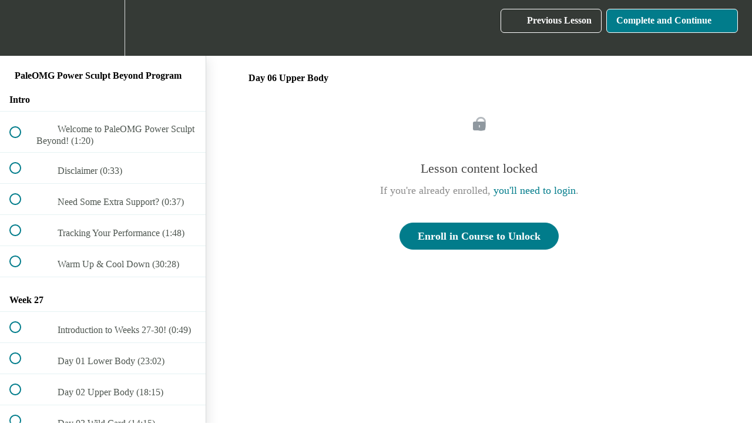

--- FILE ---
content_type: text/html; charset=utf-8
request_url: https://paleomg.teachable.com/courses/1293609/lectures/33121270
body_size: 35500
content:
<!DOCTYPE html>
<html>
  <head>
    <script src="https://releases.transloadit.com/uppy/v4.18.0/uppy.min.js"></script><link rel="stylesheet" href="https://releases.transloadit.com/uppy/v4.18.0/uppy.min.css" />
    <link href='https://static-media.hotmart.com/7aU3CNcPDVeslSbLJxvLe4_bJ0U=/32x32/https://uploads.teachablecdn.com/attachments/L05GcUHqRsqu7Gbqww7w_juli-roth.jpg' rel='icon' type='image/png'>

<link href='https://static-media.hotmart.com/SkWFeCd9w_8Z6AYSWG8QZqUWPvI=/72x72/https://uploads.teachablecdn.com/attachments/L05GcUHqRsqu7Gbqww7w_juli-roth.jpg' rel='apple-touch-icon' type='image/png'>

<link href='https://static-media.hotmart.com/V7pqtmzXB-eqf0nq53sbpRj4ESc=/144x144/https://uploads.teachablecdn.com/attachments/L05GcUHqRsqu7Gbqww7w_juli-roth.jpg' rel='apple-touch-icon' type='image/png'>

<link href='https://static-media.hotmart.com/lUEt1aguI-QFS6e84MPUSItMkGg=/320x345/https://uploads.teachablecdn.com/attachments/DiWGvj8IRI2X3LpWc7Uf_paleomg-banner.jpg' rel='apple-touch-startup-image' type='image/png'>

<link href='https://static-media.hotmart.com/OezQPkizYkQYqsoMILGRrJANHgE=/640x690/https://uploads.teachablecdn.com/attachments/DiWGvj8IRI2X3LpWc7Uf_paleomg-banner.jpg' rel='apple-touch-startup-image' type='image/png'>

<meta name='apple-mobile-web-app-capable' content='yes' />
<meta charset="UTF-8">
<meta name="csrf-param" content="authenticity_token" />
<meta name="csrf-token" content="6jkQxjhSlDClTNWpCqpmMdoKcMcq88t_BxyzK2_xY6sMtNbGMtofrPknxk5L62T-sk5tFdXokIdUpfHZzRCuuw" />
<link rel="stylesheet" href="https://fedora.teachablecdn.com/assets/bootstrap-748e653be2be27c8e709ced95eab64a05c870fcc9544b56e33dfe1a9a539317d.css" data-turbolinks-track="true" /><link href="https://teachable-themeable.learning.teachable.com/themecss/production/base.css?_=a2cf56a1a409&amp;brand_course_heading=%23ffffff&amp;brand_heading=%23353a36&amp;brand_homepage_heading=%23ffffff&amp;brand_navbar_fixed_text=%23ffffff&amp;brand_navbar_text=%23ffffff&amp;brand_primary=%23353a36&amp;brand_secondary=%23017c8b&amp;brand_text=%23353a36&amp;logged_out_homepage_background_image_overlay=0.0&amp;logged_out_homepage_background_image_url=https%3A%2F%2Fuploads.teachablecdn.com%2Fattachments%2FDiWGvj8IRI2X3LpWc7Uf_paleomg-banner.jpg" rel="stylesheet" data-turbolinks-track="true"></link>
<title>Day 06 Upper Body | PaleOMG</title>
<meta name="description" content="6 more months of my Power Sculpt Program!">
<link rel="canonical" href="https://paleomg.teachable.com/courses/1293609/lectures/33121270">
<meta property="og:description" content="6 more months of my Power Sculpt Program!">
<meta property="og:image" content="https://uploads.teachablecdn.com/attachments/AEZjZlaXRQ6OsdMHUWsi_Teachable+desktop+thumbnail.png">
<meta property="og:title" content="Day 06 Upper Body">
<meta property="og:type" content="website">
<meta property="og:url" content="https://paleomg.teachable.com/courses/1293609/lectures/33121270">
<meta name="brand_video_player_color" content="#017c8b">
<meta name="site_title" content="PaleOMG">
<style></style>
<script src='//fast.wistia.com/assets/external/E-v1.js'></script>
<script
  src='https://www.recaptcha.net/recaptcha/api.js'
  async
  defer></script>



      <meta name="asset_host" content="https://fedora.teachablecdn.com">
     <script>
  (function() {
    function isNativeWebView() {
      return !!window.ReactNativeWebView;
    }
    if (isNativeWebView()) {
      const origCreateElement = Document.prototype.createElement;
      Document.prototype.createElement = function() {
        const el = origCreateElement.apply(this, arguments);
        if (arguments[0].toLowerCase() === 'video') {
          const observer = new MutationObserver(() => {
            if (
              el.src &&
              el.src.startsWith('data:video') &&
              el.autoplay &&
              el.style.display === "none"
            ) {
              el.removeAttribute('autoplay');
              el.autoplay = false;
              el.style.display = 'none';
              observer.disconnect();
            }
          });
          observer.observe(el, { attributes: true, attributeFilter: ['src', 'autoplay', 'style'] });
        }
        return el;
      };
    }
  })();
</script>
<script src="https://fedora.teachablecdn.com/packs/student-globals--1b9bb399c9fefbb1b77f.js"></script><script src="https://fedora.teachablecdn.com/packs/student-legacy--7c8100e12a4743c3272e.js"></script><script src="https://fedora.teachablecdn.com/packs/student--259a50199ddaf2b2b936.js"></script>
<meta id='iris-url' data-iris-url=https://eventable.internal.teachable.com />
<script type="text/javascript">
  window.heap=window.heap||[],heap.load=function(e,t){window.heap.appid=e,window.heap.config=t=t||{};var r=document.createElement("script");r.type="text/javascript",r.async=!0,r.src="https://cdn.heapanalytics.com/js/heap-"+e+".js";var a=document.getElementsByTagName("script")[0];a.parentNode.insertBefore(r,a);for(var n=function(e){return function(){heap.push([e].concat(Array.prototype.slice.call(arguments,0)))}},p=["addEventProperties","addUserProperties","clearEventProperties","identify","resetIdentity","removeEventProperty","setEventProperties","track","unsetEventProperty"],o=0;o<p.length;o++)heap[p[o]]=n(p[o])},heap.load("318805607");
  window.heapShouldTrackUser = true;
</script>


<script type="text/javascript">
  var _user_id = ''; // Set to the user's ID, username, or email address, or '' if not yet known.
  var _session_id = '8196a7c68c936b9129387e6f4c3d4e75'; // Set to a unique session ID for the visitor's current browsing session.

  var _sift = window._sift = window._sift || [];
  _sift.push(['_setAccount', '2e541754ec']);
  _sift.push(['_setUserId', _user_id]);
  _sift.push(['_setSessionId', _session_id]);
  _sift.push(['_trackPageview']);

  (function() {
    function ls() {
      var e = document.createElement('script');
      e.src = 'https://cdn.sift.com/s.js';
      document.body.appendChild(e);
    }
    if (window.attachEvent) {
      window.attachEvent('onload', ls);
    } else {
      window.addEventListener('load', ls, false);
    }
  })();
</script>




<!-- Google tag (gtag.js) -->
<script async src="https://www.googletagmanager.com/gtag/js?id=G-SL8LSCXHSV"></script>
<script>
  window.dataLayer = window.dataLayer || [];
  function gtag(){dataLayer.push(arguments);}
  gtag('js', new Date());

  gtag('config', 'G-SL8LSCXHSV', {
    'user_id': '',
    'school_id': '662897',
    'school_domain': 'paleomg.teachable.com'
  });
</script>



<meta http-equiv="X-UA-Compatible" content="IE=edge">
<script type="text/javascript">window.NREUM||(NREUM={});NREUM.info={"beacon":"bam.nr-data.net","errorBeacon":"bam.nr-data.net","licenseKey":"NRBR-08e3a2ada38dc55a529","applicationID":"1065060701","transactionName":"dAxdTUFZXVQEQh0JAFQXRktWRR5LCV9F","queueTime":0,"applicationTime":149,"agent":""}</script>
<script type="text/javascript">(window.NREUM||(NREUM={})).init={privacy:{cookies_enabled:true},ajax:{deny_list:["bam.nr-data.net"]},feature_flags:["soft_nav"],distributed_tracing:{enabled:true}};(window.NREUM||(NREUM={})).loader_config={agentID:"1103368432",accountID:"4102727",trustKey:"27503",xpid:"UAcHU1FRDxABVFdXBwcHUVQA",licenseKey:"NRBR-08e3a2ada38dc55a529",applicationID:"1065060701",browserID:"1103368432"};;/*! For license information please see nr-loader-spa-1.302.0.min.js.LICENSE.txt */
(()=>{var e,t,r={384:(e,t,r)=>{"use strict";r.d(t,{NT:()=>a,US:()=>d,Zm:()=>s,bQ:()=>u,dV:()=>c,pV:()=>l});var n=r(6154),i=r(1863),o=r(1910);const a={beacon:"bam.nr-data.net",errorBeacon:"bam.nr-data.net"};function s(){return n.gm.NREUM||(n.gm.NREUM={}),void 0===n.gm.newrelic&&(n.gm.newrelic=n.gm.NREUM),n.gm.NREUM}function c(){let e=s();return e.o||(e.o={ST:n.gm.setTimeout,SI:n.gm.setImmediate||n.gm.setInterval,CT:n.gm.clearTimeout,XHR:n.gm.XMLHttpRequest,REQ:n.gm.Request,EV:n.gm.Event,PR:n.gm.Promise,MO:n.gm.MutationObserver,FETCH:n.gm.fetch,WS:n.gm.WebSocket},(0,o.i)(...Object.values(e.o))),e}function u(e,t){let r=s();r.initializedAgents??={},t.initializedAt={ms:(0,i.t)(),date:new Date},r.initializedAgents[e]=t}function d(e,t){s()[e]=t}function l(){return function(){let e=s();const t=e.info||{};e.info={beacon:a.beacon,errorBeacon:a.errorBeacon,...t}}(),function(){let e=s();const t=e.init||{};e.init={...t}}(),c(),function(){let e=s();const t=e.loader_config||{};e.loader_config={...t}}(),s()}},782:(e,t,r)=>{"use strict";r.d(t,{T:()=>n});const n=r(860).K7.pageViewTiming},860:(e,t,r)=>{"use strict";r.d(t,{$J:()=>d,K7:()=>c,P3:()=>u,XX:()=>i,Yy:()=>s,df:()=>o,qY:()=>n,v4:()=>a});const n="events",i="jserrors",o="browser/blobs",a="rum",s="browser/logs",c={ajax:"ajax",genericEvents:"generic_events",jserrors:i,logging:"logging",metrics:"metrics",pageAction:"page_action",pageViewEvent:"page_view_event",pageViewTiming:"page_view_timing",sessionReplay:"session_replay",sessionTrace:"session_trace",softNav:"soft_navigations",spa:"spa"},u={[c.pageViewEvent]:1,[c.pageViewTiming]:2,[c.metrics]:3,[c.jserrors]:4,[c.spa]:5,[c.ajax]:6,[c.sessionTrace]:7,[c.softNav]:8,[c.sessionReplay]:9,[c.logging]:10,[c.genericEvents]:11},d={[c.pageViewEvent]:a,[c.pageViewTiming]:n,[c.ajax]:n,[c.spa]:n,[c.softNav]:n,[c.metrics]:i,[c.jserrors]:i,[c.sessionTrace]:o,[c.sessionReplay]:o,[c.logging]:s,[c.genericEvents]:"ins"}},944:(e,t,r)=>{"use strict";r.d(t,{R:()=>i});var n=r(3241);function i(e,t){"function"==typeof console.debug&&(console.debug("New Relic Warning: https://github.com/newrelic/newrelic-browser-agent/blob/main/docs/warning-codes.md#".concat(e),t),(0,n.W)({agentIdentifier:null,drained:null,type:"data",name:"warn",feature:"warn",data:{code:e,secondary:t}}))}},993:(e,t,r)=>{"use strict";r.d(t,{A$:()=>o,ET:()=>a,TZ:()=>s,p_:()=>i});var n=r(860);const i={ERROR:"ERROR",WARN:"WARN",INFO:"INFO",DEBUG:"DEBUG",TRACE:"TRACE"},o={OFF:0,ERROR:1,WARN:2,INFO:3,DEBUG:4,TRACE:5},a="log",s=n.K7.logging},1687:(e,t,r)=>{"use strict";r.d(t,{Ak:()=>u,Ze:()=>f,x3:()=>d});var n=r(3241),i=r(7836),o=r(3606),a=r(860),s=r(2646);const c={};function u(e,t){const r={staged:!1,priority:a.P3[t]||0};l(e),c[e].get(t)||c[e].set(t,r)}function d(e,t){e&&c[e]&&(c[e].get(t)&&c[e].delete(t),p(e,t,!1),c[e].size&&h(e))}function l(e){if(!e)throw new Error("agentIdentifier required");c[e]||(c[e]=new Map)}function f(e="",t="feature",r=!1){if(l(e),!e||!c[e].get(t)||r)return p(e,t);c[e].get(t).staged=!0,h(e)}function h(e){const t=Array.from(c[e]);t.every(([e,t])=>t.staged)&&(t.sort((e,t)=>e[1].priority-t[1].priority),t.forEach(([t])=>{c[e].delete(t),p(e,t)}))}function p(e,t,r=!0){const a=e?i.ee.get(e):i.ee,c=o.i.handlers;if(!a.aborted&&a.backlog&&c){if((0,n.W)({agentIdentifier:e,type:"lifecycle",name:"drain",feature:t}),r){const e=a.backlog[t],r=c[t];if(r){for(let t=0;e&&t<e.length;++t)g(e[t],r);Object.entries(r).forEach(([e,t])=>{Object.values(t||{}).forEach(t=>{t[0]?.on&&t[0]?.context()instanceof s.y&&t[0].on(e,t[1])})})}}a.isolatedBacklog||delete c[t],a.backlog[t]=null,a.emit("drain-"+t,[])}}function g(e,t){var r=e[1];Object.values(t[r]||{}).forEach(t=>{var r=e[0];if(t[0]===r){var n=t[1],i=e[3],o=e[2];n.apply(i,o)}})}},1741:(e,t,r)=>{"use strict";r.d(t,{W:()=>o});var n=r(944),i=r(4261);class o{#e(e,...t){if(this[e]!==o.prototype[e])return this[e](...t);(0,n.R)(35,e)}addPageAction(e,t){return this.#e(i.hG,e,t)}register(e){return this.#e(i.eY,e)}recordCustomEvent(e,t){return this.#e(i.fF,e,t)}setPageViewName(e,t){return this.#e(i.Fw,e,t)}setCustomAttribute(e,t,r){return this.#e(i.cD,e,t,r)}noticeError(e,t){return this.#e(i.o5,e,t)}setUserId(e){return this.#e(i.Dl,e)}setApplicationVersion(e){return this.#e(i.nb,e)}setErrorHandler(e){return this.#e(i.bt,e)}addRelease(e,t){return this.#e(i.k6,e,t)}log(e,t){return this.#e(i.$9,e,t)}start(){return this.#e(i.d3)}finished(e){return this.#e(i.BL,e)}recordReplay(){return this.#e(i.CH)}pauseReplay(){return this.#e(i.Tb)}addToTrace(e){return this.#e(i.U2,e)}setCurrentRouteName(e){return this.#e(i.PA,e)}interaction(e){return this.#e(i.dT,e)}wrapLogger(e,t,r){return this.#e(i.Wb,e,t,r)}measure(e,t){return this.#e(i.V1,e,t)}}},1863:(e,t,r)=>{"use strict";function n(){return Math.floor(performance.now())}r.d(t,{t:()=>n})},1910:(e,t,r)=>{"use strict";r.d(t,{i:()=>o});var n=r(944);const i=new Map;function o(...e){return e.every(e=>{if(i.has(e))return i.get(e);const t="function"==typeof e&&e.toString().includes("[native code]");return t||(0,n.R)(64,e?.name||e?.toString()),i.set(e,t),t})}},2555:(e,t,r)=>{"use strict";r.d(t,{D:()=>s,f:()=>a});var n=r(384),i=r(8122);const o={beacon:n.NT.beacon,errorBeacon:n.NT.errorBeacon,licenseKey:void 0,applicationID:void 0,sa:void 0,queueTime:void 0,applicationTime:void 0,ttGuid:void 0,user:void 0,account:void 0,product:void 0,extra:void 0,jsAttributes:{},userAttributes:void 0,atts:void 0,transactionName:void 0,tNamePlain:void 0};function a(e){try{return!!e.licenseKey&&!!e.errorBeacon&&!!e.applicationID}catch(e){return!1}}const s=e=>(0,i.a)(e,o)},2614:(e,t,r)=>{"use strict";r.d(t,{BB:()=>a,H3:()=>n,g:()=>u,iL:()=>c,tS:()=>s,uh:()=>i,wk:()=>o});const n="NRBA",i="SESSION",o=144e5,a=18e5,s={STARTED:"session-started",PAUSE:"session-pause",RESET:"session-reset",RESUME:"session-resume",UPDATE:"session-update"},c={SAME_TAB:"same-tab",CROSS_TAB:"cross-tab"},u={OFF:0,FULL:1,ERROR:2}},2646:(e,t,r)=>{"use strict";r.d(t,{y:()=>n});class n{constructor(e){this.contextId=e}}},2843:(e,t,r)=>{"use strict";r.d(t,{u:()=>i});var n=r(3878);function i(e,t=!1,r,i){(0,n.DD)("visibilitychange",function(){if(t)return void("hidden"===document.visibilityState&&e());e(document.visibilityState)},r,i)}},3241:(e,t,r)=>{"use strict";r.d(t,{W:()=>o});var n=r(6154);const i="newrelic";function o(e={}){try{n.gm.dispatchEvent(new CustomEvent(i,{detail:e}))}catch(e){}}},3304:(e,t,r)=>{"use strict";r.d(t,{A:()=>o});var n=r(7836);const i=()=>{const e=new WeakSet;return(t,r)=>{if("object"==typeof r&&null!==r){if(e.has(r))return;e.add(r)}return r}};function o(e){try{return JSON.stringify(e,i())??""}catch(e){try{n.ee.emit("internal-error",[e])}catch(e){}return""}}},3333:(e,t,r)=>{"use strict";r.d(t,{$v:()=>d,TZ:()=>n,Xh:()=>c,Zp:()=>i,kd:()=>u,mq:()=>s,nf:()=>a,qN:()=>o});const n=r(860).K7.genericEvents,i=["auxclick","click","copy","keydown","paste","scrollend"],o=["focus","blur"],a=4,s=1e3,c=2e3,u=["PageAction","UserAction","BrowserPerformance"],d={RESOURCES:"experimental.resources",REGISTER:"register"}},3434:(e,t,r)=>{"use strict";r.d(t,{Jt:()=>o,YM:()=>u});var n=r(7836),i=r(5607);const o="nr@original:".concat(i.W),a=50;var s=Object.prototype.hasOwnProperty,c=!1;function u(e,t){return e||(e=n.ee),r.inPlace=function(e,t,n,i,o){n||(n="");const a="-"===n.charAt(0);for(let s=0;s<t.length;s++){const c=t[s],u=e[c];l(u)||(e[c]=r(u,a?c+n:n,i,c,o))}},r.flag=o,r;function r(t,r,n,c,u){return l(t)?t:(r||(r=""),nrWrapper[o]=t,function(e,t,r){if(Object.defineProperty&&Object.keys)try{return Object.keys(e).forEach(function(r){Object.defineProperty(t,r,{get:function(){return e[r]},set:function(t){return e[r]=t,t}})}),t}catch(e){d([e],r)}for(var n in e)s.call(e,n)&&(t[n]=e[n])}(t,nrWrapper,e),nrWrapper);function nrWrapper(){var o,s,l,f;let h;try{s=this,o=[...arguments],l="function"==typeof n?n(o,s):n||{}}catch(t){d([t,"",[o,s,c],l],e)}i(r+"start",[o,s,c],l,u);const p=performance.now();let g;try{return f=t.apply(s,o),g=performance.now(),f}catch(e){throw g=performance.now(),i(r+"err",[o,s,e],l,u),h=e,h}finally{const e=g-p,t={start:p,end:g,duration:e,isLongTask:e>=a,methodName:c,thrownError:h};t.isLongTask&&i("long-task",[t,s],l,u),i(r+"end",[o,s,f],l,u)}}}function i(r,n,i,o){if(!c||t){var a=c;c=!0;try{e.emit(r,n,i,t,o)}catch(t){d([t,r,n,i],e)}c=a}}}function d(e,t){t||(t=n.ee);try{t.emit("internal-error",e)}catch(e){}}function l(e){return!(e&&"function"==typeof e&&e.apply&&!e[o])}},3606:(e,t,r)=>{"use strict";r.d(t,{i:()=>o});var n=r(9908);o.on=a;var i=o.handlers={};function o(e,t,r,o){a(o||n.d,i,e,t,r)}function a(e,t,r,i,o){o||(o="feature"),e||(e=n.d);var a=t[o]=t[o]||{};(a[r]=a[r]||[]).push([e,i])}},3738:(e,t,r)=>{"use strict";r.d(t,{He:()=>i,Kp:()=>s,Lc:()=>u,Rz:()=>d,TZ:()=>n,bD:()=>o,d3:()=>a,jx:()=>l,sl:()=>f,uP:()=>c});const n=r(860).K7.sessionTrace,i="bstResource",o="resource",a="-start",s="-end",c="fn"+a,u="fn"+s,d="pushState",l=1e3,f=3e4},3785:(e,t,r)=>{"use strict";r.d(t,{R:()=>c,b:()=>u});var n=r(9908),i=r(1863),o=r(860),a=r(8154),s=r(993);function c(e,t,r={},c=s.p_.INFO,u,d=(0,i.t)()){(0,n.p)(a.xV,["API/logging/".concat(c.toLowerCase(),"/called")],void 0,o.K7.metrics,e),(0,n.p)(s.ET,[d,t,r,c,u],void 0,o.K7.logging,e)}function u(e){return"string"==typeof e&&Object.values(s.p_).some(t=>t===e.toUpperCase().trim())}},3878:(e,t,r)=>{"use strict";function n(e,t){return{capture:e,passive:!1,signal:t}}function i(e,t,r=!1,i){window.addEventListener(e,t,n(r,i))}function o(e,t,r=!1,i){document.addEventListener(e,t,n(r,i))}r.d(t,{DD:()=>o,jT:()=>n,sp:()=>i})},3962:(e,t,r)=>{"use strict";r.d(t,{AM:()=>a,O2:()=>l,OV:()=>o,Qu:()=>f,TZ:()=>c,ih:()=>h,pP:()=>s,t1:()=>d,tC:()=>i,wD:()=>u});var n=r(860);const i=["click","keydown","submit"],o="popstate",a="api",s="initialPageLoad",c=n.K7.softNav,u=5e3,d=500,l={INITIAL_PAGE_LOAD:"",ROUTE_CHANGE:1,UNSPECIFIED:2},f={INTERACTION:1,AJAX:2,CUSTOM_END:3,CUSTOM_TRACER:4},h={IP:"in progress",PF:"pending finish",FIN:"finished",CAN:"cancelled"}},4234:(e,t,r)=>{"use strict";r.d(t,{W:()=>o});var n=r(7836),i=r(1687);class o{constructor(e,t){this.agentIdentifier=e,this.ee=n.ee.get(e),this.featureName=t,this.blocked=!1}deregisterDrain(){(0,i.x3)(this.agentIdentifier,this.featureName)}}},4261:(e,t,r)=>{"use strict";r.d(t,{$9:()=>d,BL:()=>c,CH:()=>p,Dl:()=>R,Fw:()=>w,PA:()=>v,Pl:()=>n,Tb:()=>f,U2:()=>a,V1:()=>E,Wb:()=>T,bt:()=>y,cD:()=>b,d3:()=>x,dT:()=>u,eY:()=>g,fF:()=>h,hG:()=>o,hw:()=>i,k6:()=>s,nb:()=>m,o5:()=>l});const n="api-",i=n+"ixn-",o="addPageAction",a="addToTrace",s="addRelease",c="finished",u="interaction",d="log",l="noticeError",f="pauseReplay",h="recordCustomEvent",p="recordReplay",g="register",m="setApplicationVersion",v="setCurrentRouteName",b="setCustomAttribute",y="setErrorHandler",w="setPageViewName",R="setUserId",x="start",T="wrapLogger",E="measure"},4387:(e,t,r)=>{"use strict";function n(e={}){return!(!e.id||!e.name)}function i(e,t){if(2!==t?.harvestEndpointVersion)return{};const r=t.agentRef.runtime.appMetadata.agents[0].entityGuid;return n(e)?{"mfe.id":e.id,"mfe.name":e.name,eventSource:"MicroFrontendBrowserAgent","parent.id":r}:{"entity.guid":r,appId:t.agentRef.info.applicationID}}r.d(t,{U:()=>i,c:()=>n})},5205:(e,t,r)=>{"use strict";r.d(t,{j:()=>_});var n=r(384),i=r(1741);var o=r(2555),a=r(3333);const s=e=>{if(!e||"string"!=typeof e)return!1;try{document.createDocumentFragment().querySelector(e)}catch{return!1}return!0};var c=r(2614),u=r(944),d=r(8122);const l="[data-nr-mask]",f=e=>(0,d.a)(e,(()=>{const e={feature_flags:[],experimental:{allow_registered_children:!1,resources:!1},mask_selector:"*",block_selector:"[data-nr-block]",mask_input_options:{color:!1,date:!1,"datetime-local":!1,email:!1,month:!1,number:!1,range:!1,search:!1,tel:!1,text:!1,time:!1,url:!1,week:!1,textarea:!1,select:!1,password:!0}};return{ajax:{deny_list:void 0,block_internal:!0,enabled:!0,autoStart:!0},api:{get allow_registered_children(){return e.feature_flags.includes(a.$v.REGISTER)||e.experimental.allow_registered_children},set allow_registered_children(t){e.experimental.allow_registered_children=t},duplicate_registered_data:!1},distributed_tracing:{enabled:void 0,exclude_newrelic_header:void 0,cors_use_newrelic_header:void 0,cors_use_tracecontext_headers:void 0,allowed_origins:void 0},get feature_flags(){return e.feature_flags},set feature_flags(t){e.feature_flags=t},generic_events:{enabled:!0,autoStart:!0},harvest:{interval:30},jserrors:{enabled:!0,autoStart:!0},logging:{enabled:!0,autoStart:!0},metrics:{enabled:!0,autoStart:!0},obfuscate:void 0,page_action:{enabled:!0},page_view_event:{enabled:!0,autoStart:!0},page_view_timing:{enabled:!0,autoStart:!0},performance:{capture_marks:!1,capture_measures:!1,capture_detail:!0,resources:{get enabled(){return e.feature_flags.includes(a.$v.RESOURCES)||e.experimental.resources},set enabled(t){e.experimental.resources=t},asset_types:[],first_party_domains:[],ignore_newrelic:!0}},privacy:{cookies_enabled:!0},proxy:{assets:void 0,beacon:void 0},session:{expiresMs:c.wk,inactiveMs:c.BB},session_replay:{autoStart:!0,enabled:!1,preload:!1,sampling_rate:10,error_sampling_rate:100,collect_fonts:!1,inline_images:!1,fix_stylesheets:!0,mask_all_inputs:!0,get mask_text_selector(){return e.mask_selector},set mask_text_selector(t){s(t)?e.mask_selector="".concat(t,",").concat(l):""===t||null===t?e.mask_selector=l:(0,u.R)(5,t)},get block_class(){return"nr-block"},get ignore_class(){return"nr-ignore"},get mask_text_class(){return"nr-mask"},get block_selector(){return e.block_selector},set block_selector(t){s(t)?e.block_selector+=",".concat(t):""!==t&&(0,u.R)(6,t)},get mask_input_options(){return e.mask_input_options},set mask_input_options(t){t&&"object"==typeof t?e.mask_input_options={...t,password:!0}:(0,u.R)(7,t)}},session_trace:{enabled:!0,autoStart:!0},soft_navigations:{enabled:!0,autoStart:!0},spa:{enabled:!0,autoStart:!0},ssl:void 0,user_actions:{enabled:!0,elementAttributes:["id","className","tagName","type"]}}})());var h=r(6154),p=r(9324);let g=0;const m={buildEnv:p.F3,distMethod:p.Xs,version:p.xv,originTime:h.WN},v={appMetadata:{},customTransaction:void 0,denyList:void 0,disabled:!1,harvester:void 0,isolatedBacklog:!1,isRecording:!1,loaderType:void 0,maxBytes:3e4,obfuscator:void 0,onerror:void 0,ptid:void 0,releaseIds:{},session:void 0,timeKeeper:void 0,registeredEntities:[],jsAttributesMetadata:{bytes:0},get harvestCount(){return++g}},b=e=>{const t=(0,d.a)(e,v),r=Object.keys(m).reduce((e,t)=>(e[t]={value:m[t],writable:!1,configurable:!0,enumerable:!0},e),{});return Object.defineProperties(t,r)};var y=r(5701);const w=e=>{const t=e.startsWith("http");e+="/",r.p=t?e:"https://"+e};var R=r(7836),x=r(3241);const T={accountID:void 0,trustKey:void 0,agentID:void 0,licenseKey:void 0,applicationID:void 0,xpid:void 0},E=e=>(0,d.a)(e,T),A=new Set;function _(e,t={},r,a){let{init:s,info:c,loader_config:u,runtime:d={},exposed:l=!0}=t;if(!c){const e=(0,n.pV)();s=e.init,c=e.info,u=e.loader_config}e.init=f(s||{}),e.loader_config=E(u||{}),c.jsAttributes??={},h.bv&&(c.jsAttributes.isWorker=!0),e.info=(0,o.D)(c);const p=e.init,g=[c.beacon,c.errorBeacon];A.has(e.agentIdentifier)||(p.proxy.assets&&(w(p.proxy.assets),g.push(p.proxy.assets)),p.proxy.beacon&&g.push(p.proxy.beacon),e.beacons=[...g],function(e){const t=(0,n.pV)();Object.getOwnPropertyNames(i.W.prototype).forEach(r=>{const n=i.W.prototype[r];if("function"!=typeof n||"constructor"===n)return;let o=t[r];e[r]&&!1!==e.exposed&&"micro-agent"!==e.runtime?.loaderType&&(t[r]=(...t)=>{const n=e[r](...t);return o?o(...t):n})})}(e),(0,n.US)("activatedFeatures",y.B),e.runSoftNavOverSpa&&=!0===p.soft_navigations.enabled&&p.feature_flags.includes("soft_nav")),d.denyList=[...p.ajax.deny_list||[],...p.ajax.block_internal?g:[]],d.ptid=e.agentIdentifier,d.loaderType=r,e.runtime=b(d),A.has(e.agentIdentifier)||(e.ee=R.ee.get(e.agentIdentifier),e.exposed=l,(0,x.W)({agentIdentifier:e.agentIdentifier,drained:!!y.B?.[e.agentIdentifier],type:"lifecycle",name:"initialize",feature:void 0,data:e.config})),A.add(e.agentIdentifier)}},5270:(e,t,r)=>{"use strict";r.d(t,{Aw:()=>a,SR:()=>o,rF:()=>s});var n=r(384),i=r(7767);function o(e){return!!(0,n.dV)().o.MO&&(0,i.V)(e)&&!0===e?.session_trace.enabled}function a(e){return!0===e?.session_replay.preload&&o(e)}function s(e,t){try{if("string"==typeof t?.type){if("password"===t.type.toLowerCase())return"*".repeat(e?.length||0);if(void 0!==t?.dataset?.nrUnmask||t?.classList?.contains("nr-unmask"))return e}}catch(e){}return"string"==typeof e?e.replace(/[\S]/g,"*"):"*".repeat(e?.length||0)}},5289:(e,t,r)=>{"use strict";r.d(t,{GG:()=>o,Qr:()=>s,sB:()=>a});var n=r(3878);function i(){return"undefined"==typeof document||"complete"===document.readyState}function o(e,t){if(i())return e();(0,n.sp)("load",e,t)}function a(e){if(i())return e();(0,n.DD)("DOMContentLoaded",e)}function s(e){if(i())return e();(0,n.sp)("popstate",e)}},5607:(e,t,r)=>{"use strict";r.d(t,{W:()=>n});const n=(0,r(9566).bz)()},5701:(e,t,r)=>{"use strict";r.d(t,{B:()=>o,t:()=>a});var n=r(3241);const i=new Set,o={};function a(e,t){const r=t.agentIdentifier;o[r]??={},e&&"object"==typeof e&&(i.has(r)||(t.ee.emit("rumresp",[e]),o[r]=e,i.add(r),(0,n.W)({agentIdentifier:r,loaded:!0,drained:!0,type:"lifecycle",name:"load",feature:void 0,data:e})))}},6154:(e,t,r)=>{"use strict";r.d(t,{A4:()=>s,OF:()=>d,RI:()=>i,WN:()=>h,bv:()=>o,gm:()=>a,lR:()=>f,m:()=>u,mw:()=>c,sb:()=>l});var n=r(1863);const i="undefined"!=typeof window&&!!window.document,o="undefined"!=typeof WorkerGlobalScope&&("undefined"!=typeof self&&self instanceof WorkerGlobalScope&&self.navigator instanceof WorkerNavigator||"undefined"!=typeof globalThis&&globalThis instanceof WorkerGlobalScope&&globalThis.navigator instanceof WorkerNavigator),a=i?window:"undefined"!=typeof WorkerGlobalScope&&("undefined"!=typeof self&&self instanceof WorkerGlobalScope&&self||"undefined"!=typeof globalThis&&globalThis instanceof WorkerGlobalScope&&globalThis),s="complete"===a?.document?.readyState,c=Boolean("hidden"===a?.document?.visibilityState),u=""+a?.location,d=/iPad|iPhone|iPod/.test(a.navigator?.userAgent),l=d&&"undefined"==typeof SharedWorker,f=(()=>{const e=a.navigator?.userAgent?.match(/Firefox[/\s](\d+\.\d+)/);return Array.isArray(e)&&e.length>=2?+e[1]:0})(),h=Date.now()-(0,n.t)()},6344:(e,t,r)=>{"use strict";r.d(t,{BB:()=>d,G4:()=>o,Qb:()=>l,TZ:()=>i,Ug:()=>a,_s:()=>s,bc:()=>u,yP:()=>c});var n=r(2614);const i=r(860).K7.sessionReplay,o={RECORD:"recordReplay",PAUSE:"pauseReplay",ERROR_DURING_REPLAY:"errorDuringReplay"},a=.12,s={DomContentLoaded:0,Load:1,FullSnapshot:2,IncrementalSnapshot:3,Meta:4,Custom:5},c={[n.g.ERROR]:15e3,[n.g.FULL]:3e5,[n.g.OFF]:0},u={RESET:{message:"Session was reset",sm:"Reset"},IMPORT:{message:"Recorder failed to import",sm:"Import"},TOO_MANY:{message:"429: Too Many Requests",sm:"Too-Many"},TOO_BIG:{message:"Payload was too large",sm:"Too-Big"},CROSS_TAB:{message:"Session Entity was set to OFF on another tab",sm:"Cross-Tab"},ENTITLEMENTS:{message:"Session Replay is not allowed and will not be started",sm:"Entitlement"}},d=5e3,l={API:"api",RESUME:"resume",SWITCH_TO_FULL:"switchToFull",INITIALIZE:"initialize",PRELOAD:"preload"}},6389:(e,t,r)=>{"use strict";function n(e,t=500,r={}){const n=r?.leading||!1;let i;return(...r)=>{n&&void 0===i&&(e.apply(this,r),i=setTimeout(()=>{i=clearTimeout(i)},t)),n||(clearTimeout(i),i=setTimeout(()=>{e.apply(this,r)},t))}}function i(e){let t=!1;return(...r)=>{t||(t=!0,e.apply(this,r))}}r.d(t,{J:()=>i,s:()=>n})},6630:(e,t,r)=>{"use strict";r.d(t,{T:()=>n});const n=r(860).K7.pageViewEvent},6774:(e,t,r)=>{"use strict";r.d(t,{T:()=>n});const n=r(860).K7.jserrors},7295:(e,t,r)=>{"use strict";r.d(t,{Xv:()=>a,gX:()=>i,iW:()=>o});var n=[];function i(e){if(!e||o(e))return!1;if(0===n.length)return!0;for(var t=0;t<n.length;t++){var r=n[t];if("*"===r.hostname)return!1;if(s(r.hostname,e.hostname)&&c(r.pathname,e.pathname))return!1}return!0}function o(e){return void 0===e.hostname}function a(e){if(n=[],e&&e.length)for(var t=0;t<e.length;t++){let r=e[t];if(!r)continue;0===r.indexOf("http://")?r=r.substring(7):0===r.indexOf("https://")&&(r=r.substring(8));const i=r.indexOf("/");let o,a;i>0?(o=r.substring(0,i),a=r.substring(i)):(o=r,a="");let[s]=o.split(":");n.push({hostname:s,pathname:a})}}function s(e,t){return!(e.length>t.length)&&t.indexOf(e)===t.length-e.length}function c(e,t){return 0===e.indexOf("/")&&(e=e.substring(1)),0===t.indexOf("/")&&(t=t.substring(1)),""===e||e===t}},7378:(e,t,r)=>{"use strict";r.d(t,{$p:()=>x,BR:()=>b,Kp:()=>R,L3:()=>y,Lc:()=>c,NC:()=>o,SG:()=>d,TZ:()=>i,U6:()=>p,UT:()=>m,d3:()=>w,dT:()=>f,e5:()=>E,gx:()=>v,l9:()=>l,oW:()=>h,op:()=>g,rw:()=>u,tH:()=>A,uP:()=>s,wW:()=>T,xq:()=>a});var n=r(384);const i=r(860).K7.spa,o=["click","submit","keypress","keydown","keyup","change"],a=999,s="fn-start",c="fn-end",u="cb-start",d="api-ixn-",l="remaining",f="interaction",h="spaNode",p="jsonpNode",g="fetch-start",m="fetch-done",v="fetch-body-",b="jsonp-end",y=(0,n.dV)().o.ST,w="-start",R="-end",x="-body",T="cb"+R,E="jsTime",A="fetch"},7485:(e,t,r)=>{"use strict";r.d(t,{D:()=>i});var n=r(6154);function i(e){if(0===(e||"").indexOf("data:"))return{protocol:"data"};try{const t=new URL(e,location.href),r={port:t.port,hostname:t.hostname,pathname:t.pathname,search:t.search,protocol:t.protocol.slice(0,t.protocol.indexOf(":")),sameOrigin:t.protocol===n.gm?.location?.protocol&&t.host===n.gm?.location?.host};return r.port&&""!==r.port||("http:"===t.protocol&&(r.port="80"),"https:"===t.protocol&&(r.port="443")),r.pathname&&""!==r.pathname?r.pathname.startsWith("/")||(r.pathname="/".concat(r.pathname)):r.pathname="/",r}catch(e){return{}}}},7699:(e,t,r)=>{"use strict";r.d(t,{It:()=>o,KC:()=>s,No:()=>i,qh:()=>a});var n=r(860);const i=16e3,o=1e6,a="SESSION_ERROR",s={[n.K7.logging]:!0,[n.K7.genericEvents]:!1,[n.K7.jserrors]:!1,[n.K7.ajax]:!1}},7767:(e,t,r)=>{"use strict";r.d(t,{V:()=>i});var n=r(6154);const i=e=>n.RI&&!0===e?.privacy.cookies_enabled},7836:(e,t,r)=>{"use strict";r.d(t,{P:()=>s,ee:()=>c});var n=r(384),i=r(8990),o=r(2646),a=r(5607);const s="nr@context:".concat(a.W),c=function e(t,r){var n={},a={},d={},l=!1;try{l=16===r.length&&u.initializedAgents?.[r]?.runtime.isolatedBacklog}catch(e){}var f={on:p,addEventListener:p,removeEventListener:function(e,t){var r=n[e];if(!r)return;for(var i=0;i<r.length;i++)r[i]===t&&r.splice(i,1)},emit:function(e,r,n,i,o){!1!==o&&(o=!0);if(c.aborted&&!i)return;t&&o&&t.emit(e,r,n);var s=h(n);g(e).forEach(e=>{e.apply(s,r)});var u=v()[a[e]];u&&u.push([f,e,r,s]);return s},get:m,listeners:g,context:h,buffer:function(e,t){const r=v();if(t=t||"feature",f.aborted)return;Object.entries(e||{}).forEach(([e,n])=>{a[n]=t,t in r||(r[t]=[])})},abort:function(){f._aborted=!0,Object.keys(f.backlog).forEach(e=>{delete f.backlog[e]})},isBuffering:function(e){return!!v()[a[e]]},debugId:r,backlog:l?{}:t&&"object"==typeof t.backlog?t.backlog:{},isolatedBacklog:l};return Object.defineProperty(f,"aborted",{get:()=>{let e=f._aborted||!1;return e||(t&&(e=t.aborted),e)}}),f;function h(e){return e&&e instanceof o.y?e:e?(0,i.I)(e,s,()=>new o.y(s)):new o.y(s)}function p(e,t){n[e]=g(e).concat(t)}function g(e){return n[e]||[]}function m(t){return d[t]=d[t]||e(f,t)}function v(){return f.backlog}}(void 0,"globalEE"),u=(0,n.Zm)();u.ee||(u.ee=c)},8122:(e,t,r)=>{"use strict";r.d(t,{a:()=>i});var n=r(944);function i(e,t){try{if(!e||"object"!=typeof e)return(0,n.R)(3);if(!t||"object"!=typeof t)return(0,n.R)(4);const r=Object.create(Object.getPrototypeOf(t),Object.getOwnPropertyDescriptors(t)),o=0===Object.keys(r).length?e:r;for(let a in o)if(void 0!==e[a])try{if(null===e[a]){r[a]=null;continue}Array.isArray(e[a])&&Array.isArray(t[a])?r[a]=Array.from(new Set([...e[a],...t[a]])):"object"==typeof e[a]&&"object"==typeof t[a]?r[a]=i(e[a],t[a]):r[a]=e[a]}catch(e){r[a]||(0,n.R)(1,e)}return r}catch(e){(0,n.R)(2,e)}}},8139:(e,t,r)=>{"use strict";r.d(t,{u:()=>f});var n=r(7836),i=r(3434),o=r(8990),a=r(6154);const s={},c=a.gm.XMLHttpRequest,u="addEventListener",d="removeEventListener",l="nr@wrapped:".concat(n.P);function f(e){var t=function(e){return(e||n.ee).get("events")}(e);if(s[t.debugId]++)return t;s[t.debugId]=1;var r=(0,i.YM)(t,!0);function f(e){r.inPlace(e,[u,d],"-",p)}function p(e,t){return e[1]}return"getPrototypeOf"in Object&&(a.RI&&h(document,f),c&&h(c.prototype,f),h(a.gm,f)),t.on(u+"-start",function(e,t){var n=e[1];if(null!==n&&("function"==typeof n||"object"==typeof n)&&"newrelic"!==e[0]){var i=(0,o.I)(n,l,function(){var e={object:function(){if("function"!=typeof n.handleEvent)return;return n.handleEvent.apply(n,arguments)},function:n}[typeof n];return e?r(e,"fn-",null,e.name||"anonymous"):n});this.wrapped=e[1]=i}}),t.on(d+"-start",function(e){e[1]=this.wrapped||e[1]}),t}function h(e,t,...r){let n=e;for(;"object"==typeof n&&!Object.prototype.hasOwnProperty.call(n,u);)n=Object.getPrototypeOf(n);n&&t(n,...r)}},8154:(e,t,r)=>{"use strict";r.d(t,{z_:()=>o,XG:()=>s,TZ:()=>n,rs:()=>i,xV:()=>a});r(6154),r(9566),r(384);const n=r(860).K7.metrics,i="sm",o="cm",a="storeSupportabilityMetrics",s="storeEventMetrics"},8374:(e,t,r)=>{r.nc=(()=>{try{return document?.currentScript?.nonce}catch(e){}return""})()},8990:(e,t,r)=>{"use strict";r.d(t,{I:()=>i});var n=Object.prototype.hasOwnProperty;function i(e,t,r){if(n.call(e,t))return e[t];var i=r();if(Object.defineProperty&&Object.keys)try{return Object.defineProperty(e,t,{value:i,writable:!0,enumerable:!1}),i}catch(e){}return e[t]=i,i}},9300:(e,t,r)=>{"use strict";r.d(t,{T:()=>n});const n=r(860).K7.ajax},9324:(e,t,r)=>{"use strict";r.d(t,{AJ:()=>a,F3:()=>i,Xs:()=>o,Yq:()=>s,xv:()=>n});const n="1.302.0",i="PROD",o="CDN",a="@newrelic/rrweb",s="1.0.1"},9566:(e,t,r)=>{"use strict";r.d(t,{LA:()=>s,ZF:()=>c,bz:()=>a,el:()=>u});var n=r(6154);const i="xxxxxxxx-xxxx-4xxx-yxxx-xxxxxxxxxxxx";function o(e,t){return e?15&e[t]:16*Math.random()|0}function a(){const e=n.gm?.crypto||n.gm?.msCrypto;let t,r=0;return e&&e.getRandomValues&&(t=e.getRandomValues(new Uint8Array(30))),i.split("").map(e=>"x"===e?o(t,r++).toString(16):"y"===e?(3&o()|8).toString(16):e).join("")}function s(e){const t=n.gm?.crypto||n.gm?.msCrypto;let r,i=0;t&&t.getRandomValues&&(r=t.getRandomValues(new Uint8Array(e)));const a=[];for(var s=0;s<e;s++)a.push(o(r,i++).toString(16));return a.join("")}function c(){return s(16)}function u(){return s(32)}},9908:(e,t,r)=>{"use strict";r.d(t,{d:()=>n,p:()=>i});var n=r(7836).ee.get("handle");function i(e,t,r,i,o){o?(o.buffer([e],i),o.emit(e,t,r)):(n.buffer([e],i),n.emit(e,t,r))}}},n={};function i(e){var t=n[e];if(void 0!==t)return t.exports;var o=n[e]={exports:{}};return r[e](o,o.exports,i),o.exports}i.m=r,i.d=(e,t)=>{for(var r in t)i.o(t,r)&&!i.o(e,r)&&Object.defineProperty(e,r,{enumerable:!0,get:t[r]})},i.f={},i.e=e=>Promise.all(Object.keys(i.f).reduce((t,r)=>(i.f[r](e,t),t),[])),i.u=e=>({212:"nr-spa-compressor",249:"nr-spa-recorder",478:"nr-spa"}[e]+"-1.302.0.min.js"),i.o=(e,t)=>Object.prototype.hasOwnProperty.call(e,t),e={},t="NRBA-1.302.0.PROD:",i.l=(r,n,o,a)=>{if(e[r])e[r].push(n);else{var s,c;if(void 0!==o)for(var u=document.getElementsByTagName("script"),d=0;d<u.length;d++){var l=u[d];if(l.getAttribute("src")==r||l.getAttribute("data-webpack")==t+o){s=l;break}}if(!s){c=!0;var f={478:"sha512-et4eqFkcD6+Z71h33KYPiiAOMr5fyZ1HImNOrGswghuDrKIj7niWOwg3RWg+8TpTcZ0yzzll8oYNDiAX1WXraw==",249:"sha512-m/7InETzWcM0kCLJfqT/2vmV1Zs98JekxGeUcmQe9kauyn31VeP+2xJH+qt156WKCOLL7p503ATnehElqw1gnQ==",212:"sha512-Ed30EgOV4akpDvOaqpf/6nP9OreWlwun3X9xxl+erWeEjX64VUNxzVFPixvdU+WbzLtJS9S8j8phFbfXxEyvJg=="};(s=document.createElement("script")).charset="utf-8",i.nc&&s.setAttribute("nonce",i.nc),s.setAttribute("data-webpack",t+o),s.src=r,0!==s.src.indexOf(window.location.origin+"/")&&(s.crossOrigin="anonymous"),f[a]&&(s.integrity=f[a])}e[r]=[n];var h=(t,n)=>{s.onerror=s.onload=null,clearTimeout(p);var i=e[r];if(delete e[r],s.parentNode&&s.parentNode.removeChild(s),i&&i.forEach(e=>e(n)),t)return t(n)},p=setTimeout(h.bind(null,void 0,{type:"timeout",target:s}),12e4);s.onerror=h.bind(null,s.onerror),s.onload=h.bind(null,s.onload),c&&document.head.appendChild(s)}},i.r=e=>{"undefined"!=typeof Symbol&&Symbol.toStringTag&&Object.defineProperty(e,Symbol.toStringTag,{value:"Module"}),Object.defineProperty(e,"__esModule",{value:!0})},i.p="https://js-agent.newrelic.com/",(()=>{var e={38:0,788:0};i.f.j=(t,r)=>{var n=i.o(e,t)?e[t]:void 0;if(0!==n)if(n)r.push(n[2]);else{var o=new Promise((r,i)=>n=e[t]=[r,i]);r.push(n[2]=o);var a=i.p+i.u(t),s=new Error;i.l(a,r=>{if(i.o(e,t)&&(0!==(n=e[t])&&(e[t]=void 0),n)){var o=r&&("load"===r.type?"missing":r.type),a=r&&r.target&&r.target.src;s.message="Loading chunk "+t+" failed.\n("+o+": "+a+")",s.name="ChunkLoadError",s.type=o,s.request=a,n[1](s)}},"chunk-"+t,t)}};var t=(t,r)=>{var n,o,[a,s,c]=r,u=0;if(a.some(t=>0!==e[t])){for(n in s)i.o(s,n)&&(i.m[n]=s[n]);if(c)c(i)}for(t&&t(r);u<a.length;u++)o=a[u],i.o(e,o)&&e[o]&&e[o][0](),e[o]=0},r=self["webpackChunk:NRBA-1.302.0.PROD"]=self["webpackChunk:NRBA-1.302.0.PROD"]||[];r.forEach(t.bind(null,0)),r.push=t.bind(null,r.push.bind(r))})(),(()=>{"use strict";i(8374);var e=i(9566),t=i(1741);class r extends t.W{agentIdentifier=(0,e.LA)(16)}var n=i(860);const o=Object.values(n.K7);var a=i(5205);var s=i(9908),c=i(1863),u=i(4261),d=i(3241),l=i(944),f=i(5701),h=i(8154);function p(e,t,i,o){const a=o||i;!a||a[e]&&a[e]!==r.prototype[e]||(a[e]=function(){(0,s.p)(h.xV,["API/"+e+"/called"],void 0,n.K7.metrics,i.ee),(0,d.W)({agentIdentifier:i.agentIdentifier,drained:!!f.B?.[i.agentIdentifier],type:"data",name:"api",feature:u.Pl+e,data:{}});try{return t.apply(this,arguments)}catch(e){(0,l.R)(23,e)}})}function g(e,t,r,n,i){const o=e.info;null===r?delete o.jsAttributes[t]:o.jsAttributes[t]=r,(i||null===r)&&(0,s.p)(u.Pl+n,[(0,c.t)(),t,r],void 0,"session",e.ee)}var m=i(1687),v=i(4234),b=i(5289),y=i(6154),w=i(5270),R=i(7767),x=i(6389),T=i(7699);class E extends v.W{constructor(e,t){super(e.agentIdentifier,t),this.agentRef=e,this.abortHandler=void 0,this.featAggregate=void 0,this.onAggregateImported=void 0,this.deferred=Promise.resolve(),!1===e.init[this.featureName].autoStart?this.deferred=new Promise((t,r)=>{this.ee.on("manual-start-all",(0,x.J)(()=>{(0,m.Ak)(e.agentIdentifier,this.featureName),t()}))}):(0,m.Ak)(e.agentIdentifier,t)}importAggregator(e,t,r={}){if(this.featAggregate)return;let n;this.onAggregateImported=new Promise(e=>{n=e});const o=async()=>{let o;await this.deferred;try{if((0,R.V)(e.init)){const{setupAgentSession:t}=await i.e(478).then(i.bind(i,8766));o=t(e)}}catch(e){(0,l.R)(20,e),this.ee.emit("internal-error",[e]),(0,s.p)(T.qh,[e],void 0,this.featureName,this.ee)}try{if(!this.#t(this.featureName,o,e.init))return(0,m.Ze)(this.agentIdentifier,this.featureName),void n(!1);const{Aggregate:i}=await t();this.featAggregate=new i(e,r),e.runtime.harvester.initializedAggregates.push(this.featAggregate),n(!0)}catch(e){(0,l.R)(34,e),this.abortHandler?.(),(0,m.Ze)(this.agentIdentifier,this.featureName,!0),n(!1),this.ee&&this.ee.abort()}};y.RI?(0,b.GG)(()=>o(),!0):o()}#t(e,t,r){if(this.blocked)return!1;switch(e){case n.K7.sessionReplay:return(0,w.SR)(r)&&!!t;case n.K7.sessionTrace:return!!t;default:return!0}}}var A=i(6630),_=i(2614);class S extends E{static featureName=A.T;constructor(e){var t;super(e,A.T),this.setupInspectionEvents(e.agentIdentifier),t=e,p(u.Fw,function(e,r){"string"==typeof e&&("/"!==e.charAt(0)&&(e="/"+e),t.runtime.customTransaction=(r||"http://custom.transaction")+e,(0,s.p)(u.Pl+u.Fw,[(0,c.t)()],void 0,void 0,t.ee))},t),this.ee.on("api-send-rum",(e,t)=>(0,s.p)("send-rum",[e,t],void 0,this.featureName,this.ee)),this.importAggregator(e,()=>i.e(478).then(i.bind(i,1983)))}setupInspectionEvents(e){const t=(t,r)=>{t&&(0,d.W)({agentIdentifier:e,timeStamp:t.timeStamp,loaded:"complete"===t.target.readyState,type:"window",name:r,data:t.target.location+""})};(0,b.sB)(e=>{t(e,"DOMContentLoaded")}),(0,b.GG)(e=>{t(e,"load")}),(0,b.Qr)(e=>{t(e,"navigate")}),this.ee.on(_.tS.UPDATE,(t,r)=>{(0,d.W)({agentIdentifier:e,type:"lifecycle",name:"session",data:r})})}}var O=i(384);var N=i(2843),I=i(3878),P=i(782);class j extends E{static featureName=P.T;constructor(e){super(e,P.T),y.RI&&((0,N.u)(()=>(0,s.p)("docHidden",[(0,c.t)()],void 0,P.T,this.ee),!0),(0,I.sp)("pagehide",()=>(0,s.p)("winPagehide",[(0,c.t)()],void 0,P.T,this.ee)),this.importAggregator(e,()=>i.e(478).then(i.bind(i,9917))))}}class k extends E{static featureName=h.TZ;constructor(e){super(e,h.TZ),y.RI&&document.addEventListener("securitypolicyviolation",e=>{(0,s.p)(h.xV,["Generic/CSPViolation/Detected"],void 0,this.featureName,this.ee)}),this.importAggregator(e,()=>i.e(478).then(i.bind(i,6555)))}}var C=i(6774),L=i(3304);class H{constructor(e,t,r,n,i){this.name="UncaughtError",this.message="string"==typeof e?e:(0,L.A)(e),this.sourceURL=t,this.line=r,this.column=n,this.__newrelic=i}}function M(e){return U(e)?e:new H(void 0!==e?.message?e.message:e,e?.filename||e?.sourceURL,e?.lineno||e?.line,e?.colno||e?.col,e?.__newrelic,e?.cause)}function K(e){const t="Unhandled Promise Rejection: ";if(!e?.reason)return;if(U(e.reason)){try{e.reason.message.startsWith(t)||(e.reason.message=t+e.reason.message)}catch(e){}return M(e.reason)}const r=M(e.reason);return(r.message||"").startsWith(t)||(r.message=t+r.message),r}function D(e){if(e.error instanceof SyntaxError&&!/:\d+$/.test(e.error.stack?.trim())){const t=new H(e.message,e.filename,e.lineno,e.colno,e.error.__newrelic,e.cause);return t.name=SyntaxError.name,t}return U(e.error)?e.error:M(e)}function U(e){return e instanceof Error&&!!e.stack}function F(e,t,r,i,o=(0,c.t)()){"string"==typeof e&&(e=new Error(e)),(0,s.p)("err",[e,o,!1,t,r.runtime.isRecording,void 0,i],void 0,n.K7.jserrors,r.ee),(0,s.p)("uaErr",[],void 0,n.K7.genericEvents,r.ee)}var W=i(4387),B=i(993),V=i(3785);function G(e,{customAttributes:t={},level:r=B.p_.INFO}={},n,i,o=(0,c.t)()){(0,V.R)(n.ee,e,t,r,i,o)}function z(e,t,r,i,o=(0,c.t)()){(0,s.p)(u.Pl+u.hG,[o,e,t,i],void 0,n.K7.genericEvents,r.ee)}function Z(e){p(u.eY,function(t){return function(e,t){const r={};(0,l.R)(54,"newrelic.register"),t||={},t.licenseKey||=e.info.licenseKey,t.blocked=!1;let i=()=>{};const o=e.runtime.registeredEntities,a=o.find(({metadata:{target:{id:e,name:r}}})=>e===t.id);if(a)return a.metadata.target.name!==t.name&&(a.metadata.target.name=t.name),a;const u=e=>{t.blocked=!0,i=e};e.init.api.allow_registered_children||u((0,x.J)(()=>(0,l.R)(55)));(0,W.c)(t)||u((0,x.J)(()=>(0,l.R)(48,t)));const d={addPageAction:(n,i={})=>g(z,[n,{...r,...i},e],t),log:(n,i={})=>g(G,[n,{...i,customAttributes:{...r,...i.customAttributes||{}}},e],t),noticeError:(n,i={})=>g(F,[n,{...r,...i},e],t),setApplicationVersion:e=>p("application.version",e),setCustomAttribute:(e,t)=>p(e,t),setUserId:e=>p("enduser.id",e),metadata:{customAttributes:r,target:t}},f=()=>(t.blocked&&i(),t.blocked);f()||o.push(d);const p=(e,t)=>{f()||(r[e]=t)},g=(t,r,i)=>{if(f())return;const o=(0,c.t)();(0,s.p)(h.xV,["API/register/".concat(t.name,"/called")],void 0,n.K7.metrics,e.ee);try{const n=e.init.api.duplicate_registered_data;return(!0===n||Array.isArray(n))&&t(...r,void 0,o),t(...r,i,o)}catch(e){(0,l.R)(50,e)}};return d}(e,t)},e)}class q extends E{static featureName=C.T;constructor(e){var t;super(e,C.T),t=e,p(u.o5,(e,r)=>F(e,r,t),t),function(e){p(u.bt,function(t){e.runtime.onerror=t},e)}(e),function(e){let t=0;p(u.k6,function(e,r){++t>10||(this.runtime.releaseIds[e.slice(-200)]=(""+r).slice(-200))},e)}(e),Z(e);try{this.removeOnAbort=new AbortController}catch(e){}this.ee.on("internal-error",(t,r)=>{this.abortHandler&&(0,s.p)("ierr",[M(t),(0,c.t)(),!0,{},e.runtime.isRecording,r],void 0,this.featureName,this.ee)}),y.gm.addEventListener("unhandledrejection",t=>{this.abortHandler&&(0,s.p)("err",[K(t),(0,c.t)(),!1,{unhandledPromiseRejection:1},e.runtime.isRecording],void 0,this.featureName,this.ee)},(0,I.jT)(!1,this.removeOnAbort?.signal)),y.gm.addEventListener("error",t=>{this.abortHandler&&(0,s.p)("err",[D(t),(0,c.t)(),!1,{},e.runtime.isRecording],void 0,this.featureName,this.ee)},(0,I.jT)(!1,this.removeOnAbort?.signal)),this.abortHandler=this.#r,this.importAggregator(e,()=>i.e(478).then(i.bind(i,2176)))}#r(){this.removeOnAbort?.abort(),this.abortHandler=void 0}}var X=i(8990);let Y=1;function J(e){const t=typeof e;return!e||"object"!==t&&"function"!==t?-1:e===y.gm?0:(0,X.I)(e,"nr@id",function(){return Y++})}function Q(e){if("string"==typeof e&&e.length)return e.length;if("object"==typeof e){if("undefined"!=typeof ArrayBuffer&&e instanceof ArrayBuffer&&e.byteLength)return e.byteLength;if("undefined"!=typeof Blob&&e instanceof Blob&&e.size)return e.size;if(!("undefined"!=typeof FormData&&e instanceof FormData))try{return(0,L.A)(e).length}catch(e){return}}}var ee=i(8139),te=i(7836),re=i(3434);const ne={},ie=["open","send"];function oe(e){var t=e||te.ee;const r=function(e){return(e||te.ee).get("xhr")}(t);if(void 0===y.gm.XMLHttpRequest)return r;if(ne[r.debugId]++)return r;ne[r.debugId]=1,(0,ee.u)(t);var n=(0,re.YM)(r),i=y.gm.XMLHttpRequest,o=y.gm.MutationObserver,a=y.gm.Promise,s=y.gm.setInterval,c="readystatechange",u=["onload","onerror","onabort","onloadstart","onloadend","onprogress","ontimeout"],d=[],f=y.gm.XMLHttpRequest=function(e){const t=new i(e),o=r.context(t);try{r.emit("new-xhr",[t],o),t.addEventListener(c,(a=o,function(){var e=this;e.readyState>3&&!a.resolved&&(a.resolved=!0,r.emit("xhr-resolved",[],e)),n.inPlace(e,u,"fn-",b)}),(0,I.jT)(!1))}catch(e){(0,l.R)(15,e);try{r.emit("internal-error",[e])}catch(e){}}var a;return t};function h(e,t){n.inPlace(t,["onreadystatechange"],"fn-",b)}if(function(e,t){for(var r in e)t[r]=e[r]}(i,f),f.prototype=i.prototype,n.inPlace(f.prototype,ie,"-xhr-",b),r.on("send-xhr-start",function(e,t){h(e,t),function(e){d.push(e),o&&(p?p.then(v):s?s(v):(g=-g,m.data=g))}(t)}),r.on("open-xhr-start",h),o){var p=a&&a.resolve();if(!s&&!a){var g=1,m=document.createTextNode(g);new o(v).observe(m,{characterData:!0})}}else t.on("fn-end",function(e){e[0]&&e[0].type===c||v()});function v(){for(var e=0;e<d.length;e++)h(0,d[e]);d.length&&(d=[])}function b(e,t){return t}return r}var ae="fetch-",se=ae+"body-",ce=["arrayBuffer","blob","json","text","formData"],ue=y.gm.Request,de=y.gm.Response,le="prototype";const fe={};function he(e){const t=function(e){return(e||te.ee).get("fetch")}(e);if(!(ue&&de&&y.gm.fetch))return t;if(fe[t.debugId]++)return t;function r(e,r,n){var i=e[r];"function"==typeof i&&(e[r]=function(){var e,r=[...arguments],o={};t.emit(n+"before-start",[r],o),o[te.P]&&o[te.P].dt&&(e=o[te.P].dt);var a=i.apply(this,r);return t.emit(n+"start",[r,e],a),a.then(function(e){return t.emit(n+"end",[null,e],a),e},function(e){throw t.emit(n+"end",[e],a),e})})}return fe[t.debugId]=1,ce.forEach(e=>{r(ue[le],e,se),r(de[le],e,se)}),r(y.gm,"fetch",ae),t.on(ae+"end",function(e,r){var n=this;if(r){var i=r.headers.get("content-length");null!==i&&(n.rxSize=i),t.emit(ae+"done",[null,r],n)}else t.emit(ae+"done",[e],n)}),t}var pe=i(7485);class ge{constructor(e){this.agentRef=e}generateTracePayload(t){const r=this.agentRef.loader_config;if(!this.shouldGenerateTrace(t)||!r)return null;var n=(r.accountID||"").toString()||null,i=(r.agentID||"").toString()||null,o=(r.trustKey||"").toString()||null;if(!n||!i)return null;var a=(0,e.ZF)(),s=(0,e.el)(),c=Date.now(),u={spanId:a,traceId:s,timestamp:c};return(t.sameOrigin||this.isAllowedOrigin(t)&&this.useTraceContextHeadersForCors())&&(u.traceContextParentHeader=this.generateTraceContextParentHeader(a,s),u.traceContextStateHeader=this.generateTraceContextStateHeader(a,c,n,i,o)),(t.sameOrigin&&!this.excludeNewrelicHeader()||!t.sameOrigin&&this.isAllowedOrigin(t)&&this.useNewrelicHeaderForCors())&&(u.newrelicHeader=this.generateTraceHeader(a,s,c,n,i,o)),u}generateTraceContextParentHeader(e,t){return"00-"+t+"-"+e+"-01"}generateTraceContextStateHeader(e,t,r,n,i){return i+"@nr=0-1-"+r+"-"+n+"-"+e+"----"+t}generateTraceHeader(e,t,r,n,i,o){if(!("function"==typeof y.gm?.btoa))return null;var a={v:[0,1],d:{ty:"Browser",ac:n,ap:i,id:e,tr:t,ti:r}};return o&&n!==o&&(a.d.tk=o),btoa((0,L.A)(a))}shouldGenerateTrace(e){return this.agentRef.init?.distributed_tracing?.enabled&&this.isAllowedOrigin(e)}isAllowedOrigin(e){var t=!1;const r=this.agentRef.init?.distributed_tracing;if(e.sameOrigin)t=!0;else if(r?.allowed_origins instanceof Array)for(var n=0;n<r.allowed_origins.length;n++){var i=(0,pe.D)(r.allowed_origins[n]);if(e.hostname===i.hostname&&e.protocol===i.protocol&&e.port===i.port){t=!0;break}}return t}excludeNewrelicHeader(){var e=this.agentRef.init?.distributed_tracing;return!!e&&!!e.exclude_newrelic_header}useNewrelicHeaderForCors(){var e=this.agentRef.init?.distributed_tracing;return!!e&&!1!==e.cors_use_newrelic_header}useTraceContextHeadersForCors(){var e=this.agentRef.init?.distributed_tracing;return!!e&&!!e.cors_use_tracecontext_headers}}var me=i(9300),ve=i(7295);function be(e){return"string"==typeof e?e:e instanceof(0,O.dV)().o.REQ?e.url:y.gm?.URL&&e instanceof URL?e.href:void 0}var ye=["load","error","abort","timeout"],we=ye.length,Re=(0,O.dV)().o.REQ,xe=(0,O.dV)().o.XHR;const Te="X-NewRelic-App-Data";class Ee extends E{static featureName=me.T;constructor(e){super(e,me.T),this.dt=new ge(e),this.handler=(e,t,r,n)=>(0,s.p)(e,t,r,n,this.ee);try{const e={xmlhttprequest:"xhr",fetch:"fetch",beacon:"beacon"};y.gm?.performance?.getEntriesByType("resource").forEach(t=>{if(t.initiatorType in e&&0!==t.responseStatus){const r={status:t.responseStatus},i={rxSize:t.transferSize,duration:Math.floor(t.duration),cbTime:0};Ae(r,t.name),this.handler("xhr",[r,i,t.startTime,t.responseEnd,e[t.initiatorType]],void 0,n.K7.ajax)}})}catch(e){}he(this.ee),oe(this.ee),function(e,t,r,i){function o(e){var t=this;t.totalCbs=0,t.called=0,t.cbTime=0,t.end=E,t.ended=!1,t.xhrGuids={},t.lastSize=null,t.loadCaptureCalled=!1,t.params=this.params||{},t.metrics=this.metrics||{},t.latestLongtaskEnd=0,e.addEventListener("load",function(r){A(t,e)},(0,I.jT)(!1)),y.lR||e.addEventListener("progress",function(e){t.lastSize=e.loaded},(0,I.jT)(!1))}function a(e){this.params={method:e[0]},Ae(this,e[1]),this.metrics={}}function u(t,r){e.loader_config.xpid&&this.sameOrigin&&r.setRequestHeader("X-NewRelic-ID",e.loader_config.xpid);var n=i.generateTracePayload(this.parsedOrigin);if(n){var o=!1;n.newrelicHeader&&(r.setRequestHeader("newrelic",n.newrelicHeader),o=!0),n.traceContextParentHeader&&(r.setRequestHeader("traceparent",n.traceContextParentHeader),n.traceContextStateHeader&&r.setRequestHeader("tracestate",n.traceContextStateHeader),o=!0),o&&(this.dt=n)}}function d(e,r){var n=this.metrics,i=e[0],o=this;if(n&&i){var a=Q(i);a&&(n.txSize=a)}this.startTime=(0,c.t)(),this.body=i,this.listener=function(e){try{"abort"!==e.type||o.loadCaptureCalled||(o.params.aborted=!0),("load"!==e.type||o.called===o.totalCbs&&(o.onloadCalled||"function"!=typeof r.onload)&&"function"==typeof o.end)&&o.end(r)}catch(e){try{t.emit("internal-error",[e])}catch(e){}}};for(var s=0;s<we;s++)r.addEventListener(ye[s],this.listener,(0,I.jT)(!1))}function l(e,t,r){this.cbTime+=e,t?this.onloadCalled=!0:this.called+=1,this.called!==this.totalCbs||!this.onloadCalled&&"function"==typeof r.onload||"function"!=typeof this.end||this.end(r)}function f(e,t){var r=""+J(e)+!!t;this.xhrGuids&&!this.xhrGuids[r]&&(this.xhrGuids[r]=!0,this.totalCbs+=1)}function p(e,t){var r=""+J(e)+!!t;this.xhrGuids&&this.xhrGuids[r]&&(delete this.xhrGuids[r],this.totalCbs-=1)}function g(){this.endTime=(0,c.t)()}function m(e,r){r instanceof xe&&"load"===e[0]&&t.emit("xhr-load-added",[e[1],e[2]],r)}function v(e,r){r instanceof xe&&"load"===e[0]&&t.emit("xhr-load-removed",[e[1],e[2]],r)}function b(e,t,r){t instanceof xe&&("onload"===r&&(this.onload=!0),("load"===(e[0]&&e[0].type)||this.onload)&&(this.xhrCbStart=(0,c.t)()))}function w(e,r){this.xhrCbStart&&t.emit("xhr-cb-time",[(0,c.t)()-this.xhrCbStart,this.onload,r],r)}function R(e){var t,r=e[1]||{};if("string"==typeof e[0]?0===(t=e[0]).length&&y.RI&&(t=""+y.gm.location.href):e[0]&&e[0].url?t=e[0].url:y.gm?.URL&&e[0]&&e[0]instanceof URL?t=e[0].href:"function"==typeof e[0].toString&&(t=e[0].toString()),"string"==typeof t&&0!==t.length){t&&(this.parsedOrigin=(0,pe.D)(t),this.sameOrigin=this.parsedOrigin.sameOrigin);var n=i.generateTracePayload(this.parsedOrigin);if(n&&(n.newrelicHeader||n.traceContextParentHeader))if(e[0]&&e[0].headers)s(e[0].headers,n)&&(this.dt=n);else{var o={};for(var a in r)o[a]=r[a];o.headers=new Headers(r.headers||{}),s(o.headers,n)&&(this.dt=n),e.length>1?e[1]=o:e.push(o)}}function s(e,t){var r=!1;return t.newrelicHeader&&(e.set("newrelic",t.newrelicHeader),r=!0),t.traceContextParentHeader&&(e.set("traceparent",t.traceContextParentHeader),t.traceContextStateHeader&&e.set("tracestate",t.traceContextStateHeader),r=!0),r}}function x(e,t){this.params={},this.metrics={},this.startTime=(0,c.t)(),this.dt=t,e.length>=1&&(this.target=e[0]),e.length>=2&&(this.opts=e[1]);var r=this.opts||{},n=this.target;Ae(this,be(n));var i=(""+(n&&n instanceof Re&&n.method||r.method||"GET")).toUpperCase();this.params.method=i,this.body=r.body,this.txSize=Q(r.body)||0}function T(e,t){if(this.endTime=(0,c.t)(),this.params||(this.params={}),(0,ve.iW)(this.params))return;let i;this.params.status=t?t.status:0,"string"==typeof this.rxSize&&this.rxSize.length>0&&(i=+this.rxSize);const o={txSize:this.txSize,rxSize:i,duration:(0,c.t)()-this.startTime};r("xhr",[this.params,o,this.startTime,this.endTime,"fetch"],this,n.K7.ajax)}function E(e){const t=this.params,i=this.metrics;if(!this.ended){this.ended=!0;for(let t=0;t<we;t++)e.removeEventListener(ye[t],this.listener,!1);t.aborted||(0,ve.iW)(t)||(i.duration=(0,c.t)()-this.startTime,this.loadCaptureCalled||4!==e.readyState?null==t.status&&(t.status=0):A(this,e),i.cbTime=this.cbTime,r("xhr",[t,i,this.startTime,this.endTime,"xhr"],this,n.K7.ajax))}}function A(e,r){e.params.status=r.status;var i=function(e,t){var r=e.responseType;return"json"===r&&null!==t?t:"arraybuffer"===r||"blob"===r||"json"===r?Q(e.response):"text"===r||""===r||void 0===r?Q(e.responseText):void 0}(r,e.lastSize);if(i&&(e.metrics.rxSize=i),e.sameOrigin&&r.getAllResponseHeaders().indexOf(Te)>=0){var o=r.getResponseHeader(Te);o&&((0,s.p)(h.rs,["Ajax/CrossApplicationTracing/Header/Seen"],void 0,n.K7.metrics,t),e.params.cat=o.split(", ").pop())}e.loadCaptureCalled=!0}t.on("new-xhr",o),t.on("open-xhr-start",a),t.on("open-xhr-end",u),t.on("send-xhr-start",d),t.on("xhr-cb-time",l),t.on("xhr-load-added",f),t.on("xhr-load-removed",p),t.on("xhr-resolved",g),t.on("addEventListener-end",m),t.on("removeEventListener-end",v),t.on("fn-end",w),t.on("fetch-before-start",R),t.on("fetch-start",x),t.on("fn-start",b),t.on("fetch-done",T)}(e,this.ee,this.handler,this.dt),this.importAggregator(e,()=>i.e(478).then(i.bind(i,3845)))}}function Ae(e,t){var r=(0,pe.D)(t),n=e.params||e;n.hostname=r.hostname,n.port=r.port,n.protocol=r.protocol,n.host=r.hostname+":"+r.port,n.pathname=r.pathname,e.parsedOrigin=r,e.sameOrigin=r.sameOrigin}const _e={},Se=["pushState","replaceState"];function Oe(e){const t=function(e){return(e||te.ee).get("history")}(e);return!y.RI||_e[t.debugId]++||(_e[t.debugId]=1,(0,re.YM)(t).inPlace(window.history,Se,"-")),t}var Ne=i(3738);function Ie(e){p(u.BL,function(t=Date.now()){const r=t-y.WN;r<0&&(0,l.R)(62,t),(0,s.p)(h.XG,[u.BL,{time:r}],void 0,n.K7.metrics,e.ee),e.addToTrace({name:u.BL,start:t,origin:"nr"}),(0,s.p)(u.Pl+u.hG,[r,u.BL],void 0,n.K7.genericEvents,e.ee)},e)}const{He:Pe,bD:je,d3:ke,Kp:Ce,TZ:Le,Lc:He,uP:Me,Rz:Ke}=Ne;class De extends E{static featureName=Le;constructor(e){var t;super(e,Le),t=e,p(u.U2,function(e){if(!(e&&"object"==typeof e&&e.name&&e.start))return;const r={n:e.name,s:e.start-y.WN,e:(e.end||e.start)-y.WN,o:e.origin||"",t:"api"};r.s<0||r.e<0||r.e<r.s?(0,l.R)(61,{start:r.s,end:r.e}):(0,s.p)("bstApi",[r],void 0,n.K7.sessionTrace,t.ee)},t),Ie(e);if(!(0,R.V)(e.init))return void this.deregisterDrain();const r=this.ee;let o;Oe(r),this.eventsEE=(0,ee.u)(r),this.eventsEE.on(Me,function(e,t){this.bstStart=(0,c.t)()}),this.eventsEE.on(He,function(e,t){(0,s.p)("bst",[e[0],t,this.bstStart,(0,c.t)()],void 0,n.K7.sessionTrace,r)}),r.on(Ke+ke,function(e){this.time=(0,c.t)(),this.startPath=location.pathname+location.hash}),r.on(Ke+Ce,function(e){(0,s.p)("bstHist",[location.pathname+location.hash,this.startPath,this.time],void 0,n.K7.sessionTrace,r)});try{o=new PerformanceObserver(e=>{const t=e.getEntries();(0,s.p)(Pe,[t],void 0,n.K7.sessionTrace,r)}),o.observe({type:je,buffered:!0})}catch(e){}this.importAggregator(e,()=>i.e(478).then(i.bind(i,6974)),{resourceObserver:o})}}var Ue=i(6344);class Fe extends E{static featureName=Ue.TZ;#n;recorder;constructor(e){var t;let r;super(e,Ue.TZ),t=e,p(u.CH,function(){(0,s.p)(u.CH,[],void 0,n.K7.sessionReplay,t.ee)},t),function(e){p(u.Tb,function(){(0,s.p)(u.Tb,[],void 0,n.K7.sessionReplay,e.ee)},e)}(e);try{r=JSON.parse(localStorage.getItem("".concat(_.H3,"_").concat(_.uh)))}catch(e){}(0,w.SR)(e.init)&&this.ee.on(Ue.G4.RECORD,()=>this.#i()),this.#o(r)&&this.importRecorder().then(e=>{e.startRecording(Ue.Qb.PRELOAD,r?.sessionReplayMode)}),this.importAggregator(this.agentRef,()=>i.e(478).then(i.bind(i,6167)),this),this.ee.on("err",e=>{this.blocked||this.agentRef.runtime.isRecording&&(this.errorNoticed=!0,(0,s.p)(Ue.G4.ERROR_DURING_REPLAY,[e],void 0,this.featureName,this.ee))})}#o(e){return e&&(e.sessionReplayMode===_.g.FULL||e.sessionReplayMode===_.g.ERROR)||(0,w.Aw)(this.agentRef.init)}importRecorder(){return this.recorder?Promise.resolve(this.recorder):(this.#n??=Promise.all([i.e(478),i.e(249)]).then(i.bind(i,4866)).then(({Recorder:e})=>(this.recorder=new e(this),this.recorder)).catch(e=>{throw this.ee.emit("internal-error",[e]),this.blocked=!0,e}),this.#n)}#i(){this.blocked||(this.featAggregate?this.featAggregate.mode!==_.g.FULL&&this.featAggregate.initializeRecording(_.g.FULL,!0,Ue.Qb.API):this.importRecorder().then(()=>{this.recorder.startRecording(Ue.Qb.API,_.g.FULL)}))}}var We=i(3962);function Be(e){const t=e.ee.get("tracer");function r(){}p(u.dT,function(e){return(new r).get("object"==typeof e?e:{})},e);const i=r.prototype={createTracer:function(r,i){var o={},a=this,d="function"==typeof i;return(0,s.p)(h.xV,["API/createTracer/called"],void 0,n.K7.metrics,e.ee),e.runSoftNavOverSpa||(0,s.p)(u.hw+"tracer",[(0,c.t)(),r,o],a,n.K7.spa,e.ee),function(){if(t.emit((d?"":"no-")+"fn-start",[(0,c.t)(),a,d],o),d)try{return i.apply(this,arguments)}catch(e){const r="string"==typeof e?new Error(e):e;throw t.emit("fn-err",[arguments,this,r],o),r}finally{t.emit("fn-end",[(0,c.t)()],o)}}}};["actionText","setName","setAttribute","save","ignore","onEnd","getContext","end","get"].forEach(t=>{p.apply(this,[t,function(){return(0,s.p)(u.hw+t,[(0,c.t)(),...arguments],this,e.runSoftNavOverSpa?n.K7.softNav:n.K7.spa,e.ee),this},e,i])}),p(u.PA,function(){e.runSoftNavOverSpa?(0,s.p)(u.hw+"routeName",[performance.now(),...arguments],void 0,n.K7.softNav,e.ee):(0,s.p)(u.Pl+"routeName",[(0,c.t)(),...arguments],this,n.K7.spa,e.ee)},e)}class Ve extends E{static featureName=We.TZ;constructor(e){if(super(e,We.TZ),Be(e),!y.RI||!(0,O.dV)().o.MO)return;const t=Oe(this.ee);try{this.removeOnAbort=new AbortController}catch(e){}We.tC.forEach(e=>{(0,I.sp)(e,e=>{a(e)},!0,this.removeOnAbort?.signal)});const r=()=>(0,s.p)("newURL",[(0,c.t)(),""+window.location],void 0,this.featureName,this.ee);t.on("pushState-end",r),t.on("replaceState-end",r),(0,I.sp)(We.OV,e=>{a(e),(0,s.p)("newURL",[e.timeStamp,""+window.location],void 0,this.featureName,this.ee)},!0,this.removeOnAbort?.signal);let n=!1;const o=new((0,O.dV)().o.MO)((e,t)=>{n||(n=!0,requestAnimationFrame(()=>{(0,s.p)("newDom",[(0,c.t)()],void 0,this.featureName,this.ee),n=!1}))}),a=(0,x.s)(e=>{(0,s.p)("newUIEvent",[e],void 0,this.featureName,this.ee),o.observe(document.body,{attributes:!0,childList:!0,subtree:!0,characterData:!0})},100,{leading:!0});this.abortHandler=function(){this.removeOnAbort?.abort(),o.disconnect(),this.abortHandler=void 0},this.importAggregator(e,()=>i.e(478).then(i.bind(i,4393)),{domObserver:o})}}var Ge=i(7378);const ze={},Ze=["appendChild","insertBefore","replaceChild"];function qe(e){const t=function(e){return(e||te.ee).get("jsonp")}(e);if(!y.RI||ze[t.debugId])return t;ze[t.debugId]=!0;var r=(0,re.YM)(t),n=/[?&](?:callback|cb)=([^&#]+)/,i=/(.*)\.([^.]+)/,o=/^(\w+)(\.|$)(.*)$/;function a(e,t){if(!e)return t;const r=e.match(o),n=r[1];return a(r[3],t[n])}return r.inPlace(Node.prototype,Ze,"dom-"),t.on("dom-start",function(e){!function(e){if(!e||"string"!=typeof e.nodeName||"script"!==e.nodeName.toLowerCase())return;if("function"!=typeof e.addEventListener)return;var o=(s=e.src,c=s.match(n),c?c[1]:null);var s,c;if(!o)return;var u=function(e){var t=e.match(i);if(t&&t.length>=3)return{key:t[2],parent:a(t[1],window)};return{key:e,parent:window}}(o);if("function"!=typeof u.parent[u.key])return;var d={};function l(){t.emit("jsonp-end",[],d),e.removeEventListener("load",l,(0,I.jT)(!1)),e.removeEventListener("error",f,(0,I.jT)(!1))}function f(){t.emit("jsonp-error",[],d),t.emit("jsonp-end",[],d),e.removeEventListener("load",l,(0,I.jT)(!1)),e.removeEventListener("error",f,(0,I.jT)(!1))}r.inPlace(u.parent,[u.key],"cb-",d),e.addEventListener("load",l,(0,I.jT)(!1)),e.addEventListener("error",f,(0,I.jT)(!1)),t.emit("new-jsonp",[e.src],d)}(e[0])}),t}const Xe={};function Ye(e){const t=function(e){return(e||te.ee).get("promise")}(e);if(Xe[t.debugId])return t;Xe[t.debugId]=!0;var r=t.context,n=(0,re.YM)(t),i=y.gm.Promise;return i&&function(){function e(r){var o=t.context(),a=n(r,"executor-",o,null,!1);const s=Reflect.construct(i,[a],e);return t.context(s).getCtx=function(){return o},s}y.gm.Promise=e,Object.defineProperty(e,"name",{value:"Promise"}),e.toString=function(){return i.toString()},Object.setPrototypeOf(e,i),["all","race"].forEach(function(r){const n=i[r];e[r]=function(e){let i=!1;[...e||[]].forEach(e=>{this.resolve(e).then(a("all"===r),a(!1))});const o=n.apply(this,arguments);return o;function a(e){return function(){t.emit("propagate",[null,!i],o,!1,!1),i=i||!e}}}}),["resolve","reject"].forEach(function(r){const n=i[r];e[r]=function(e){const r=n.apply(this,arguments);return e!==r&&t.emit("propagate",[e,!0],r,!1,!1),r}}),e.prototype=i.prototype;const o=i.prototype.then;i.prototype.then=function(...e){var i=this,a=r(i);a.promise=i,e[0]=n(e[0],"cb-",a,null,!1),e[1]=n(e[1],"cb-",a,null,!1);const s=o.apply(this,e);return a.nextPromise=s,t.emit("propagate",[i,!0],s,!1,!1),s},i.prototype.then[re.Jt]=o,t.on("executor-start",function(e){e[0]=n(e[0],"resolve-",this,null,!1),e[1]=n(e[1],"resolve-",this,null,!1)}),t.on("executor-err",function(e,t,r){e[1](r)}),t.on("cb-end",function(e,r,n){t.emit("propagate",[n,!0],this.nextPromise,!1,!1)}),t.on("propagate",function(e,r,n){this.getCtx&&!r||(this.getCtx=function(){if(e instanceof Promise)var r=t.context(e);return r&&r.getCtx?r.getCtx():this})})}(),t}const $e={},Je="setTimeout",Qe="setInterval",et="clearTimeout",tt="-start",rt=[Je,"setImmediate",Qe,et,"clearImmediate"];function nt(e){const t=function(e){return(e||te.ee).get("timer")}(e);if($e[t.debugId]++)return t;$e[t.debugId]=1;var r=(0,re.YM)(t);return r.inPlace(y.gm,rt.slice(0,2),Je+"-"),r.inPlace(y.gm,rt.slice(2,3),Qe+"-"),r.inPlace(y.gm,rt.slice(3),et+"-"),t.on(Qe+tt,function(e,t,n){e[0]=r(e[0],"fn-",null,n)}),t.on(Je+tt,function(e,t,n){this.method=n,this.timerDuration=isNaN(e[1])?0:+e[1],e[0]=r(e[0],"fn-",this,n)}),t}const it={};function ot(e){const t=function(e){return(e||te.ee).get("mutation")}(e);if(!y.RI||it[t.debugId])return t;it[t.debugId]=!0;var r=(0,re.YM)(t),n=y.gm.MutationObserver;return n&&(window.MutationObserver=function(e){return this instanceof n?new n(r(e,"fn-")):n.apply(this,arguments)},MutationObserver.prototype=n.prototype),t}const{TZ:at,d3:st,Kp:ct,$p:ut,wW:dt,e5:lt,tH:ft,uP:ht,rw:pt,Lc:gt}=Ge;class mt extends E{static featureName=at;constructor(e){if(super(e,at),Be(e),!y.RI)return;try{this.removeOnAbort=new AbortController}catch(e){}let t,r=0;const n=this.ee.get("tracer"),o=qe(this.ee),a=Ye(this.ee),u=nt(this.ee),d=oe(this.ee),l=this.ee.get("events"),f=he(this.ee),h=Oe(this.ee),p=ot(this.ee);function g(e,t){h.emit("newURL",[""+window.location,t])}function m(){r++,t=window.location.hash,this[ht]=(0,c.t)()}function v(){r--,window.location.hash!==t&&g(0,!0);var e=(0,c.t)();this[lt]=~~this[lt]+e-this[ht],this[gt]=e}function b(e,t){e.on(t,function(){this[t]=(0,c.t)()})}this.ee.on(ht,m),a.on(pt,m),o.on(pt,m),this.ee.on(gt,v),a.on(dt,v),o.on(dt,v),this.ee.on("fn-err",(...t)=>{t[2]?.__newrelic?.[e.agentIdentifier]||(0,s.p)("function-err",[...t],void 0,this.featureName,this.ee)}),this.ee.buffer([ht,gt,"xhr-resolved"],this.featureName),l.buffer([ht],this.featureName),u.buffer(["setTimeout"+ct,"clearTimeout"+st,ht],this.featureName),d.buffer([ht,"new-xhr","send-xhr"+st],this.featureName),f.buffer([ft+st,ft+"-done",ft+ut+st,ft+ut+ct],this.featureName),h.buffer(["newURL"],this.featureName),p.buffer([ht],this.featureName),a.buffer(["propagate",pt,dt,"executor-err","resolve"+st],this.featureName),n.buffer([ht,"no-"+ht],this.featureName),o.buffer(["new-jsonp","cb-start","jsonp-error","jsonp-end"],this.featureName),b(f,ft+st),b(f,ft+"-done"),b(o,"new-jsonp"),b(o,"jsonp-end"),b(o,"cb-start"),h.on("pushState-end",g),h.on("replaceState-end",g),window.addEventListener("hashchange",g,(0,I.jT)(!0,this.removeOnAbort?.signal)),window.addEventListener("load",g,(0,I.jT)(!0,this.removeOnAbort?.signal)),window.addEventListener("popstate",function(){g(0,r>1)},(0,I.jT)(!0,this.removeOnAbort?.signal)),this.abortHandler=this.#r,this.importAggregator(e,()=>i.e(478).then(i.bind(i,5592)))}#r(){this.removeOnAbort?.abort(),this.abortHandler=void 0}}var vt=i(3333);class bt extends E{static featureName=vt.TZ;constructor(e){super(e,vt.TZ);const t=[e.init.page_action.enabled,e.init.performance.capture_marks,e.init.performance.capture_measures,e.init.user_actions.enabled,e.init.performance.resources.enabled];var r;r=e,p(u.hG,(e,t)=>z(e,t,r),r),function(e){p(u.fF,function(){(0,s.p)(u.Pl+u.fF,[(0,c.t)(),...arguments],void 0,n.K7.genericEvents,e.ee)},e)}(e),Ie(e),Z(e),function(e){p(u.V1,function(t,r){const i=(0,c.t)(),{start:o,end:a,customAttributes:d}=r||{},f={customAttributes:d||{}};if("object"!=typeof f.customAttributes||"string"!=typeof t||0===t.length)return void(0,l.R)(57);const h=(e,t)=>null==e?t:"number"==typeof e?e:e instanceof PerformanceMark?e.startTime:Number.NaN;if(f.start=h(o,0),f.end=h(a,i),Number.isNaN(f.start)||Number.isNaN(f.end))(0,l.R)(57);else{if(f.duration=f.end-f.start,!(f.duration<0))return(0,s.p)(u.Pl+u.V1,[f,t],void 0,n.K7.genericEvents,e.ee),f;(0,l.R)(58)}},e)}(e);const o=e.init.feature_flags.includes("user_frustrations");let a;if(y.RI&&o&&(he(this.ee),oe(this.ee),a=Oe(this.ee)),y.RI){if(e.init.user_actions.enabled&&(vt.Zp.forEach(e=>(0,I.sp)(e,e=>(0,s.p)("ua",[e],void 0,this.featureName,this.ee),!0)),vt.qN.forEach(e=>{const t=(0,x.s)(e=>{(0,s.p)("ua",[e],void 0,this.featureName,this.ee)},500,{leading:!0});(0,I.sp)(e,t)}),o)){function d(t){const r=(0,pe.D)(t);return e.beacons.includes(r.hostname+":"+r.port)}function f(){a.emit("navChange")}y.gm.addEventListener("error",()=>{(0,s.p)("uaErr",[],void 0,n.K7.genericEvents,this.ee)},(0,I.jT)(!1,this.removeOnAbort?.signal)),this.ee.on("open-xhr-start",(e,t)=>{d(e[1])||t.addEventListener("readystatechange",()=>{2===t.readyState&&(0,s.p)("uaXhr",[],void 0,n.K7.genericEvents,this.ee)})}),this.ee.on("fetch-start",e=>{e.length>=1&&!d(be(e[0]))&&(0,s.p)("uaXhr",[],void 0,n.K7.genericEvents,this.ee)}),a.on("pushState-end",f),a.on("replaceState-end",f),window.addEventListener("hashchange",f,(0,I.jT)(!0,this.removeOnAbort?.signal)),window.addEventListener("popstate",f,(0,I.jT)(!0,this.removeOnAbort?.signal))}if(e.init.performance.resources.enabled&&y.gm.PerformanceObserver?.supportedEntryTypes.includes("resource")){new PerformanceObserver(e=>{e.getEntries().forEach(e=>{(0,s.p)("browserPerformance.resource",[e],void 0,this.featureName,this.ee)})}).observe({type:"resource",buffered:!0})}}try{this.removeOnAbort=new AbortController}catch(h){}this.abortHandler=()=>{this.removeOnAbort?.abort(),this.abortHandler=void 0},t.some(e=>e)?this.importAggregator(e,()=>i.e(478).then(i.bind(i,8019))):this.deregisterDrain()}}var yt=i(2646);const wt=new Map;function Rt(e,t,r,n){if("object"!=typeof t||!t||"string"!=typeof r||!r||"function"!=typeof t[r])return(0,l.R)(29);const i=function(e){return(e||te.ee).get("logger")}(e),o=(0,re.YM)(i),a=new yt.y(te.P);a.level=n.level,a.customAttributes=n.customAttributes;const s=t[r]?.[re.Jt]||t[r];return wt.set(s,a),o.inPlace(t,[r],"wrap-logger-",()=>wt.get(s)),i}var xt=i(1910);class Tt extends E{static featureName=B.TZ;constructor(e){var t;super(e,B.TZ),t=e,p(u.$9,(e,r)=>G(e,r,t),t),function(e){p(u.Wb,(t,r,{customAttributes:n={},level:i=B.p_.INFO}={})=>{Rt(e.ee,t,r,{customAttributes:n,level:i})},e)}(e),Z(e);const r=this.ee;["log","error","warn","info","debug","trace"].forEach(e=>{(0,xt.i)(y.gm.console[e]),Rt(r,y.gm.console,e,{level:"log"===e?"info":e})}),this.ee.on("wrap-logger-end",function([e]){const{level:t,customAttributes:n}=this;(0,V.R)(r,e,n,t)}),this.importAggregator(e,()=>i.e(478).then(i.bind(i,5288)))}}new class extends r{constructor(e){var t;(super(),y.gm)?(this.features={},(0,O.bQ)(this.agentIdentifier,this),this.desiredFeatures=new Set(e.features||[]),this.desiredFeatures.add(S),this.runSoftNavOverSpa=[...this.desiredFeatures].some(e=>e.featureName===n.K7.softNav),(0,a.j)(this,e,e.loaderType||"agent"),t=this,p(u.cD,function(e,r,n=!1){if("string"==typeof e){if(["string","number","boolean"].includes(typeof r)||null===r)return g(t,e,r,u.cD,n);(0,l.R)(40,typeof r)}else(0,l.R)(39,typeof e)},t),function(e){p(u.Dl,function(t){if("string"==typeof t||null===t)return g(e,"enduser.id",t,u.Dl,!0);(0,l.R)(41,typeof t)},e)}(this),function(e){p(u.nb,function(t){if("string"==typeof t||null===t)return g(e,"application.version",t,u.nb,!1);(0,l.R)(42,typeof t)},e)}(this),function(e){p(u.d3,function(){e.ee.emit("manual-start-all")},e)}(this),this.run()):(0,l.R)(21)}get config(){return{info:this.info,init:this.init,loader_config:this.loader_config,runtime:this.runtime}}get api(){return this}run(){try{const e=function(e){const t={};return o.forEach(r=>{t[r]=!!e[r]?.enabled}),t}(this.init),t=[...this.desiredFeatures];t.sort((e,t)=>n.P3[e.featureName]-n.P3[t.featureName]),t.forEach(t=>{if(!e[t.featureName]&&t.featureName!==n.K7.pageViewEvent)return;if(this.runSoftNavOverSpa&&t.featureName===n.K7.spa)return;if(!this.runSoftNavOverSpa&&t.featureName===n.K7.softNav)return;const r=function(e){switch(e){case n.K7.ajax:return[n.K7.jserrors];case n.K7.sessionTrace:return[n.K7.ajax,n.K7.pageViewEvent];case n.K7.sessionReplay:return[n.K7.sessionTrace];case n.K7.pageViewTiming:return[n.K7.pageViewEvent];default:return[]}}(t.featureName).filter(e=>!(e in this.features));r.length>0&&(0,l.R)(36,{targetFeature:t.featureName,missingDependencies:r}),this.features[t.featureName]=new t(this)})}catch(e){(0,l.R)(22,e);for(const e in this.features)this.features[e].abortHandler?.();const t=(0,O.Zm)();delete t.initializedAgents[this.agentIdentifier]?.features,delete this.sharedAggregator;return t.ee.get(this.agentIdentifier).abort(),!1}}}({features:[Ee,S,j,De,Fe,k,q,bt,Tt,Ve,mt],loaderType:"spa"})})()})();</script>

    <meta id="custom-text" data-referral-block-button="Learn more">
  </head>

  <body data-no-turbolink="true" class="revamped_lecture_player">
          <meta http-content='IE=Edge' http-equiv='X-UA-Compatible'>
      <meta content='width=device-width,initial-scale=1.0' name='viewport'>
<meta id="fedora-keys" data-commit-sha="a2cf56a1a409800058e7799660b832e4c532c78b" data-env="production" data-sentry-public-dsn="https://8149a85a83fa4ec69640c43ddd69017d@sentry.io/120346" data-stripe="pk_live_hkgvgSBxG4TAl3zGlXiB1KUX" data-track-all-ahoy="false" data-track-changes-ahoy="false" data-track-clicks-ahoy="false" data-track-sumbits-ahoy="false" data-iris-url="https://eventable.internal.teachable.com" /><meta id="fedora-data" data-report-card="{}" data-course-ids="[]" data-completed-lecture-ids="[]" data-school-id="662897" data-school-launched="true" data-preview="logged_out" data-turn-off-fedora-branding="true" data-plan-supports-whitelabeling="false" data-powered-by-text="Powered by" data-asset-path="//assets.teachablecdn.com/teachable-branding-2025/logos/teachable-logomark-white.svg" data-school-preferences="{&quot;ssl_forced&quot;:&quot;true&quot;,&quot;bnpl_allowed&quot;:&quot;false&quot;,&quot;anonymize_ips&quot;:&quot;false&quot;,&quot;phone_enabled&quot;:&quot;false&quot;,&quot;paypal_enabled&quot;:&quot;true&quot;,&quot;phone_required&quot;:&quot;false&quot;,&quot;gifting_enabled&quot;:&quot;true&quot;,&quot;autoplay_lectures&quot;:&quot;false&quot;,&quot;clickwrap_enabled&quot;:&quot;false&quot;,&quot;comments_threaded&quot;:&quot;true&quot;,&quot;course_blocks_beta&quot;:&quot;true&quot;,&quot;eu_vat_tax_enabled&quot;:&quot;false&quot;,&quot;legacy_back_office&quot;:&quot;false&quot;,&quot;themeable_disabled&quot;:&quot;false&quot;,&quot;back_office_enabled&quot;:&quot;true&quot;,&quot;comments_moderation&quot;:&quot;true&quot;,&quot;eu_vat_tax_eligible&quot;:&quot;true&quot;,&quot;charge_exclusive_tax&quot;:&quot;true&quot;,&quot;send_receipts_emails&quot;:&quot;true&quot;,&quot;autocomplete_lectures&quot;:&quot;false&quot;,&quot;class_periods_enabled&quot;:&quot;false&quot;,&quot;tax_inclusive_pricing&quot;:&quot;false&quot;,&quot;authors_can_manage_pbc&quot;:&quot;true&quot;,&quot;css_properties_enabled&quot;:&quot;false&quot;,&quot;preenrollments_enabled&quot;:&quot;false&quot;,&quot;new_text_editor_enabled&quot;:&quot;true&quot;,&quot;require_terms_agreement&quot;:&quot;true&quot;,&quot;send_new_comment_emails&quot;:&quot;true&quot;,&quot;send_drip_content_emails&quot;:&quot;true&quot;,&quot;ssl_forced_from_creation&quot;:&quot;true&quot;,&quot;turn_off_fedora_branding&quot;:&quot;true&quot;,&quot;allow_comment_attachments&quot;:&quot;true&quot;,&quot;authors_can_email_students&quot;:&quot;false&quot;,&quot;authors_can_manage_coupons&quot;:&quot;false&quot;,&quot;custom_email_limit_applied&quot;:&quot;false&quot;,&quot;send_abandoned_cart_emails&quot;:&quot;false&quot;,&quot;teachable_accounts_enabled&quot;:&quot;true&quot;,&quot;teachable_payments_enabled&quot;:&quot;true&quot;,&quot;authors_can_import_students&quot;:&quot;false&quot;,&quot;authors_can_publish_courses&quot;:&quot;false&quot;,&quot;internal_subscriptions_beta&quot;:&quot;true&quot;,&quot;recaptcha_enabled_on_signup&quot;:&quot;true&quot;,&quot;display_vat_inclusive_prices&quot;:&quot;true&quot;,&quot;single_page_checkout_enabled&quot;:&quot;true&quot;,&quot;authors_can_set_course_prices&quot;:&quot;false&quot;,&quot;send_lead_confirmation_emails&quot;:&quot;true&quot;,&quot;affiliate_cookie_duration_days&quot;:&quot;365&quot;,&quot;authors_can_issue_certificates&quot;:&quot;false&quot;,&quot;store_student_cards_separately&quot;:&quot;true&quot;,&quot;affiliate_external_urls_enabled&quot;:&quot;true&quot;,&quot;authors_can_manage_certificates&quot;:&quot;false&quot;,&quot;authors_can_manage_course_pages&quot;:&quot;false&quot;,&quot;prevent_new_coupon_applications&quot;:&quot;true&quot;,&quot;disable_js_course_event_tracking&quot;:&quot;false&quot;,&quot;exclusive_vat_on_custom_gateways&quot;:&quot;true&quot;,&quot;is_edit_site_onboarding_complete&quot;:&quot;false&quot;,&quot;send_certificate_issuance_emails&quot;:&quot;true&quot;,&quot;owner_teachable_accounts_required&quot;:&quot;true&quot;,&quot;prevent_payment_plan_cancellation&quot;:&quot;true&quot;,&quot;send_subscription_reminder_emails&quot;:&quot;true&quot;,&quot;automatically_add_disqus_attachments&quot;:&quot;true&quot;,&quot;recalc_course_pct_on_lecture_publish&quot;:&quot;true&quot;,&quot;send_confirmation_instructions_emails&quot;:&quot;true&quot;,&quot;send_limited_time_unenrollment_emails&quot;:&quot;true&quot;,&quot;turn_off_myteachable_sign_up_branding&quot;:&quot;true&quot;}" data-accessible-features="[&quot;bulk_enroll_students&quot;,&quot;earnings_statements&quot;,&quot;teachable_payments&quot;,&quot;teachable_u&quot;,&quot;page_editor_v2&quot;,&quot;page_editor_v2_only&quot;,&quot;integrations&quot;,&quot;teachable_payments_payout_view&quot;,&quot;facebook_pixel&quot;,&quot;multiple_course_pages&quot;,&quot;proration_upgrade_flow&quot;,&quot;cross_border_payments&quot;,&quot;limited_time_enrollments&quot;,&quot;sales_tax_on_student_checkout&quot;,&quot;warroom_jan_22_blocks&quot;,&quot;sales_analytics_retool&quot;,&quot;new_device_confirmation&quot;,&quot;elasticsearch_users&quot;,&quot;elasticsearch_transactions&quot;,&quot;reset_progress&quot;,&quot;fraud_warnings&quot;,&quot;paypal_through_tp&quot;,&quot;new_creator_checkout&quot;,&quot;circle_oauth&quot;]" data-course-data="{&quot;is_lecture_order_enforced&quot;:null,&quot;is_minimum_quiz_score_enforced&quot;:null,&quot;is_video_completion_enforced&quot;:null,&quot;minimum_quiz_score&quot;:null,&quot;maximum_quiz_retakes&quot;:null}" data-course-url="https://paleomg.teachable.com/courses/1293609" data-course-id="1293609" data-lecture-id="33121270" data-lecture-url="https://paleomg.teachable.com/courses/1293609/lectures/33121270" data-quiz-strings="{&quot;check&quot;:&quot;Check&quot;,&quot;error&quot;:&quot;Select an answer.&quot;,&quot;label&quot;:&quot;Quiz&quot;,&quot;next&quot;:&quot;Continue&quot;,&quot;previous&quot;:&quot;Back&quot;,&quot;scored&quot;:&quot;You scored&quot;,&quot;retake&quot;:&quot;Retake Quiz&quot;,&quot;retry&quot;:&quot;You need a score of at least %{minimumQuizScore}% to continue - you may retake this quiz %{retakes} more time(s).&quot;,&quot;request&quot;:&quot;You need a score of at least %{minimumQuizScore}% to continue - a request has been sent to the school owner to reset your score. You will be notified if the school owner allows you to retake this quiz.&quot;}" data-transloadit-api-key="VsWuQtwW19YT2LAVdnmMuA8OUHziOHIQ" /><meta id="analytics-keys" name="analytics" data-analytics="{}" />
    
    
    <!-- Preview bar -->
    





    <!-- Lecture Header -->
<header class='full-width half-height is-not-signed-in'>
<!-- HEADER for Free Plan -->




  <div class='lecture-left'>
    <a class='nav-icon-back' aria-label='Back to course curriculum' data-no-turbolink="true" role='button' href='/p/paleomg-power-sculpt-beyond-program'>
      <svg width="24" height="24" title="Back to course curriculum">
        <use xlink:href="#icon__Home"></use>
      </svg>
    </a>
    <div class="dropdown settings-dropdown" role='menubar'>
      <a href='#' class='nav-icon-settings dropdown-toggle nav-focus' aria-label='Settings Menu' aria-haspopup='true' role='menuitem' id='settings_menu' data-toggle='dropdown'>
        <svg width="24" height="24" title="Settings Menu">
          <use xlink:href="#icon__Settings"></use>
        </svg>
      </a>
      <ul class="dropdown-menu left-caret" role="menu" aria-labelledby="settings_menu">
  <!-- AUTOPLAY -->
  <li class="nav-focus" aria-label="menuitem">
    <div class="switch" id="switch-autoplay-lectures">
      <input id="custom-toggle-autoplay" class="custom-toggle custom-toggle-round" name="toggle-autoplay" type="checkbox" aria-label="Autoplay">
      <label for="custom-toggle-autoplay"></label>
    </div>
    <span aria-labelledby="switch-autoplay-lectures">Autoplay</span>
  </li>
  <!-- AUTOCOMPLETE -->
  <li class="nav-focus" aria-label="menuitem">
    <div class="switch" id="switch-autocomplete-lectures">
      <input id="custom-toggle-autocomplete" class="custom-toggle custom-toggle-round" name="toggle-autocomplete" type="checkbox" aria-label="Autocomplete">
      <label for="custom-toggle-autocomplete"></label>
    </div>
    <span aria-labelledby="switch-autocomplete-lectures">Autocomplete</span>
  </li>
</ul>

    </div>
    <a class="nav-icon-list show-xs hidden-sm hidden-md hidden-lg collapsed" aria-label='Course Sidebar' role="button" data-toggle="collapse" href="#courseSidebar" aria-expanded="false" aria-controls="courseSidebar">
        <svg width="24" height="24" title="Course Sidebar">
          <use xlink:href="#icon__FormatListBulleted"></use>
        </svg>
      </a>
  </div>
  
  <div class='lecture-nav'>
    <a class='nav-btn' href='' role='button' id='lecture_previous_button'>
        <svg width="24" height="24" aria-hidden='true'>
          <use xlink:href="#icon__ArrowBack"></use>
         </svg>
      &nbsp;
      <span class='nav-text'>Previous Lesson</span>
    </a>
    <a
      class='nav-btn complete'
      data-cpl-tooltip='You must complete all lesson material before progressing.'
      data-vpl-tooltip='90% of each video must be completed. You have completed %{progress_completed} of the current video.'
      data-orl-tooltip='Response is required to continue.'
      href=''
      id='lecture_complete_button'
      role='button'
    >
      <span class='nav-text'>Complete and Continue</span>
      &nbsp;
      <svg width="24" height="24" aria-hidden='true'>
          <use xlink:href="#icon__ArrowForward"></use>
        </svg>
    </a>
  </div>
  
</header>

    <section class="lecture-page-layout ">
      
<div role="navigation" class='course-sidebar lecture-page navbar-collapse navbar-sidebar-collapse' id='courseSidebar'>
  <div class='course-sidebar-head'>
    <h2>PaleOMG Power Sculpt Beyond Program</h2>
    <!-- Course Progress -->
    
  </div>
  <!-- Lecture list on courses page (enrolled user) -->

  <div class='row lecture-sidebar'>
    
    <div class='col-sm-12 course-section'>
      <div role="heading" aria-level="3" class='section-title' data-release-date=""
        data-days-until-dripped="0"
        data-is-dripped-by-date="false" data-course-id="1293609">
        <span class="section-lock v-middle">
          <svg width="24" height="24">
            <use xlink:href="#icon__LockClock"></use>
          </svg>&nbsp;
        </span>
        Intro
      </div>
      <ul class='section-list'>
        
        <li data-lecture-id="29648803" data-lecture-url='/courses/paleomg-power-sculpt-beyond-program/lectures/29648803' class='section-item incomplete'>
          <a class='item' data-no-turbolink='true' data-ss-course-id='1293609'
            data-ss-event-name='Lecture: Navigation Sidebar' data-ss-event-href='/courses/paleomg-power-sculpt-beyond-program/lectures/29648803'
            data-ss-event-type='link' data-ss-lecture-id='29648803'
            data-ss-position='1' data-ss-school-id='662897'
            data-ss-user-id='' href='/courses/paleomg-power-sculpt-beyond-program/lectures/29648803' id='sidebar_link_29648803'>
            <span class='status-container'>
              <span class='status-icon'>
                &nbsp;
              </span>
            </span>
            <div class='title-container'>
              <span class='lecture-icon v-middle'>
                <svg width="24" height="24">
                  <use xlink:href="#icon__Video"></use>
                </svg>
              </span>
              <span class='lecture-name'>
                Welcome to PaleOMG Power Sculpt Beyond!
                
                (1:20)
                
                
              </span>
            </div>
          </a>
        </li>
        
        <li data-lecture-id="29648804" data-lecture-url='/courses/paleomg-power-sculpt-beyond-program/lectures/29648804' class='section-item incomplete'>
          <a class='item' data-no-turbolink='true' data-ss-course-id='1293609'
            data-ss-event-name='Lecture: Navigation Sidebar' data-ss-event-href='/courses/paleomg-power-sculpt-beyond-program/lectures/29648804'
            data-ss-event-type='link' data-ss-lecture-id='29648804'
            data-ss-position='1' data-ss-school-id='662897'
            data-ss-user-id='' href='/courses/paleomg-power-sculpt-beyond-program/lectures/29648804' id='sidebar_link_29648804'>
            <span class='status-container'>
              <span class='status-icon'>
                &nbsp;
              </span>
            </span>
            <div class='title-container'>
              <span class='lecture-icon v-middle'>
                <svg width="24" height="24">
                  <use xlink:href="#icon__Video"></use>
                </svg>
              </span>
              <span class='lecture-name'>
                Disclaimer
                
                (0:33)
                
                
              </span>
            </div>
          </a>
        </li>
        
        <li data-lecture-id="29648813" data-lecture-url='/courses/paleomg-power-sculpt-beyond-program/lectures/29648813' class='section-item incomplete'>
          <a class='item' data-no-turbolink='true' data-ss-course-id='1293609'
            data-ss-event-name='Lecture: Navigation Sidebar' data-ss-event-href='/courses/paleomg-power-sculpt-beyond-program/lectures/29648813'
            data-ss-event-type='link' data-ss-lecture-id='29648813'
            data-ss-position='1' data-ss-school-id='662897'
            data-ss-user-id='' href='/courses/paleomg-power-sculpt-beyond-program/lectures/29648813' id='sidebar_link_29648813'>
            <span class='status-container'>
              <span class='status-icon'>
                &nbsp;
              </span>
            </span>
            <div class='title-container'>
              <span class='lecture-icon v-middle'>
                <svg width="24" height="24">
                  <use xlink:href="#icon__Video"></use>
                </svg>
              </span>
              <span class='lecture-name'>
                Need Some Extra Support?
                
                (0:37)
                
                
              </span>
            </div>
          </a>
        </li>
        
        <li data-lecture-id="29648812" data-lecture-url='/courses/paleomg-power-sculpt-beyond-program/lectures/29648812' class='section-item incomplete'>
          <a class='item' data-no-turbolink='true' data-ss-course-id='1293609'
            data-ss-event-name='Lecture: Navigation Sidebar' data-ss-event-href='/courses/paleomg-power-sculpt-beyond-program/lectures/29648812'
            data-ss-event-type='link' data-ss-lecture-id='29648812'
            data-ss-position='1' data-ss-school-id='662897'
            data-ss-user-id='' href='/courses/paleomg-power-sculpt-beyond-program/lectures/29648812' id='sidebar_link_29648812'>
            <span class='status-container'>
              <span class='status-icon'>
                &nbsp;
              </span>
            </span>
            <div class='title-container'>
              <span class='lecture-icon v-middle'>
                <svg width="24" height="24">
                  <use xlink:href="#icon__Video"></use>
                </svg>
              </span>
              <span class='lecture-name'>
                Tracking Your Performance
                
                (1:48)
                
                
              </span>
            </div>
          </a>
        </li>
        
        <li data-lecture-id="29648814" data-lecture-url='/courses/paleomg-power-sculpt-beyond-program/lectures/29648814' class='section-item incomplete'>
          <a class='item' data-no-turbolink='true' data-ss-course-id='1293609'
            data-ss-event-name='Lecture: Navigation Sidebar' data-ss-event-href='/courses/paleomg-power-sculpt-beyond-program/lectures/29648814'
            data-ss-event-type='link' data-ss-lecture-id='29648814'
            data-ss-position='1' data-ss-school-id='662897'
            data-ss-user-id='' href='/courses/paleomg-power-sculpt-beyond-program/lectures/29648814' id='sidebar_link_29648814'>
            <span class='status-container'>
              <span class='status-icon'>
                &nbsp;
              </span>
            </span>
            <div class='title-container'>
              <span class='lecture-icon v-middle'>
                <svg width="24" height="24">
                  <use xlink:href="#icon__Video"></use>
                </svg>
              </span>
              <span class='lecture-name'>
                Warm Up & Cool Down
                
                (30:28)
                
                
              </span>
            </div>
          </a>
        </li>
        
      </ul>
    </div>
    
    <div class='col-sm-12 course-section'>
      <div role="heading" aria-level="3" class='section-title' data-release-date=""
        data-days-until-dripped="0"
        data-is-dripped-by-date="false" data-course-id="1293609">
        <span class="section-lock v-middle">
          <svg width="24" height="24">
            <use xlink:href="#icon__LockClock"></use>
          </svg>&nbsp;
        </span>
        Week 27
      </div>
      <ul class='section-list'>
        
        <li data-lecture-id="29681767" data-lecture-url='/courses/paleomg-power-sculpt-beyond-program/lectures/29681767' class='section-item incomplete'>
          <a class='item' data-no-turbolink='true' data-ss-course-id='1293609'
            data-ss-event-name='Lecture: Navigation Sidebar' data-ss-event-href='/courses/paleomg-power-sculpt-beyond-program/lectures/29681767'
            data-ss-event-type='link' data-ss-lecture-id='29681767'
            data-ss-position='2' data-ss-school-id='662897'
            data-ss-user-id='' href='/courses/paleomg-power-sculpt-beyond-program/lectures/29681767' id='sidebar_link_29681767'>
            <span class='status-container'>
              <span class='status-icon'>
                &nbsp;
              </span>
            </span>
            <div class='title-container'>
              <span class='lecture-icon v-middle'>
                <svg width="24" height="24">
                  <use xlink:href="#icon__Video"></use>
                </svg>
              </span>
              <span class='lecture-name'>
                Introduction to Weeks 27-30!
                
                (0:49)
                
                
              </span>
            </div>
          </a>
        </li>
        
        <li data-lecture-id="29648796" data-lecture-url='/courses/paleomg-power-sculpt-beyond-program/lectures/29648796' class='section-item incomplete'>
          <a class='item' data-no-turbolink='true' data-ss-course-id='1293609'
            data-ss-event-name='Lecture: Navigation Sidebar' data-ss-event-href='/courses/paleomg-power-sculpt-beyond-program/lectures/29648796'
            data-ss-event-type='link' data-ss-lecture-id='29648796'
            data-ss-position='2' data-ss-school-id='662897'
            data-ss-user-id='' href='/courses/paleomg-power-sculpt-beyond-program/lectures/29648796' id='sidebar_link_29648796'>
            <span class='status-container'>
              <span class='status-icon'>
                &nbsp;
              </span>
            </span>
            <div class='title-container'>
              <span class='lecture-icon v-middle'>
                <svg width="24" height="24">
                  <use xlink:href="#icon__Video"></use>
                </svg>
              </span>
              <span class='lecture-name'>
                Day 01 Lower Body
                
                (23:02)
                
                
              </span>
            </div>
          </a>
        </li>
        
        <li data-lecture-id="29648797" data-lecture-url='/courses/paleomg-power-sculpt-beyond-program/lectures/29648797' class='section-item incomplete'>
          <a class='item' data-no-turbolink='true' data-ss-course-id='1293609'
            data-ss-event-name='Lecture: Navigation Sidebar' data-ss-event-href='/courses/paleomg-power-sculpt-beyond-program/lectures/29648797'
            data-ss-event-type='link' data-ss-lecture-id='29648797'
            data-ss-position='2' data-ss-school-id='662897'
            data-ss-user-id='' href='/courses/paleomg-power-sculpt-beyond-program/lectures/29648797' id='sidebar_link_29648797'>
            <span class='status-container'>
              <span class='status-icon'>
                &nbsp;
              </span>
            </span>
            <div class='title-container'>
              <span class='lecture-icon v-middle'>
                <svg width="24" height="24">
                  <use xlink:href="#icon__Video"></use>
                </svg>
              </span>
              <span class='lecture-name'>
                Day 02 Upper Body
                
                (18:15)
                
                
              </span>
            </div>
          </a>
        </li>
        
        <li data-lecture-id="29648798" data-lecture-url='/courses/paleomg-power-sculpt-beyond-program/lectures/29648798' class='section-item incomplete'>
          <a class='item' data-no-turbolink='true' data-ss-course-id='1293609'
            data-ss-event-name='Lecture: Navigation Sidebar' data-ss-event-href='/courses/paleomg-power-sculpt-beyond-program/lectures/29648798'
            data-ss-event-type='link' data-ss-lecture-id='29648798'
            data-ss-position='2' data-ss-school-id='662897'
            data-ss-user-id='' href='/courses/paleomg-power-sculpt-beyond-program/lectures/29648798' id='sidebar_link_29648798'>
            <span class='status-container'>
              <span class='status-icon'>
                &nbsp;
              </span>
            </span>
            <div class='title-container'>
              <span class='lecture-icon v-middle'>
                <svg width="24" height="24">
                  <use xlink:href="#icon__Video"></use>
                </svg>
              </span>
              <span class='lecture-name'>
                Day 03 Wild Card
                
                (14:15)
                
                
              </span>
            </div>
          </a>
        </li>
        
        <li data-lecture-id="29648799" data-lecture-url='/courses/paleomg-power-sculpt-beyond-program/lectures/29648799' class='section-item incomplete'>
          <a class='item' data-no-turbolink='true' data-ss-course-id='1293609'
            data-ss-event-name='Lecture: Navigation Sidebar' data-ss-event-href='/courses/paleomg-power-sculpt-beyond-program/lectures/29648799'
            data-ss-event-type='link' data-ss-lecture-id='29648799'
            data-ss-position='2' data-ss-school-id='662897'
            data-ss-user-id='' href='/courses/paleomg-power-sculpt-beyond-program/lectures/29648799' id='sidebar_link_29648799'>
            <span class='status-container'>
              <span class='status-icon'>
                &nbsp;
              </span>
            </span>
            <div class='title-container'>
              <span class='lecture-icon v-middle'>
                <svg width="24" height="24">
                  <use xlink:href="#icon__Subject"></use>
                </svg>
              </span>
              <span class='lecture-name'>
                Day 04 Rest Day
                
                
              </span>
            </div>
          </a>
        </li>
        
        <li data-lecture-id="29648800" data-lecture-url='/courses/paleomg-power-sculpt-beyond-program/lectures/29648800' class='section-item incomplete'>
          <a class='item' data-no-turbolink='true' data-ss-course-id='1293609'
            data-ss-event-name='Lecture: Navigation Sidebar' data-ss-event-href='/courses/paleomg-power-sculpt-beyond-program/lectures/29648800'
            data-ss-event-type='link' data-ss-lecture-id='29648800'
            data-ss-position='2' data-ss-school-id='662897'
            data-ss-user-id='' href='/courses/paleomg-power-sculpt-beyond-program/lectures/29648800' id='sidebar_link_29648800'>
            <span class='status-container'>
              <span class='status-icon'>
                &nbsp;
              </span>
            </span>
            <div class='title-container'>
              <span class='lecture-icon v-middle'>
                <svg width="24" height="24">
                  <use xlink:href="#icon__Video"></use>
                </svg>
              </span>
              <span class='lecture-name'>
                Day 05 Lower Body
                
                (21:39)
                
                
              </span>
            </div>
          </a>
        </li>
        
        <li data-lecture-id="29648801" data-lecture-url='/courses/paleomg-power-sculpt-beyond-program/lectures/29648801' class='section-item incomplete'>
          <a class='item' data-no-turbolink='true' data-ss-course-id='1293609'
            data-ss-event-name='Lecture: Navigation Sidebar' data-ss-event-href='/courses/paleomg-power-sculpt-beyond-program/lectures/29648801'
            data-ss-event-type='link' data-ss-lecture-id='29648801'
            data-ss-position='2' data-ss-school-id='662897'
            data-ss-user-id='' href='/courses/paleomg-power-sculpt-beyond-program/lectures/29648801' id='sidebar_link_29648801'>
            <span class='status-container'>
              <span class='status-icon'>
                &nbsp;
              </span>
            </span>
            <div class='title-container'>
              <span class='lecture-icon v-middle'>
                <svg width="24" height="24">
                  <use xlink:href="#icon__Video"></use>
                </svg>
              </span>
              <span class='lecture-name'>
                Day 06 Upper Body
                
                (20:47)
                
                
              </span>
            </div>
          </a>
        </li>
        
        <li data-lecture-id="29648802" data-lecture-url='/courses/paleomg-power-sculpt-beyond-program/lectures/29648802' class='section-item incomplete'>
          <a class='item' data-no-turbolink='true' data-ss-course-id='1293609'
            data-ss-event-name='Lecture: Navigation Sidebar' data-ss-event-href='/courses/paleomg-power-sculpt-beyond-program/lectures/29648802'
            data-ss-event-type='link' data-ss-lecture-id='29648802'
            data-ss-position='2' data-ss-school-id='662897'
            data-ss-user-id='' href='/courses/paleomg-power-sculpt-beyond-program/lectures/29648802' id='sidebar_link_29648802'>
            <span class='status-container'>
              <span class='status-icon'>
                &nbsp;
              </span>
            </span>
            <div class='title-container'>
              <span class='lecture-icon v-middle'>
                <svg width="24" height="24">
                  <use xlink:href="#icon__Subject"></use>
                </svg>
              </span>
              <span class='lecture-name'>
                Day 07 Rest Day
                
                
              </span>
            </div>
          </a>
        </li>
        
      </ul>
    </div>
    
    <div class='col-sm-12 course-section'>
      <div role="heading" aria-level="3" class='section-title' data-release-date=""
        data-days-until-dripped="0"
        data-is-dripped-by-date="false" data-course-id="1293609">
        <span class="section-lock v-middle">
          <svg width="24" height="24">
            <use xlink:href="#icon__LockClock"></use>
          </svg>&nbsp;
        </span>
        Week 28
      </div>
      <ul class='section-list'>
        
        <li data-lecture-id="29681415" data-lecture-url='/courses/paleomg-power-sculpt-beyond-program/lectures/29681415' class='section-item incomplete'>
          <a class='item' data-no-turbolink='true' data-ss-course-id='1293609'
            data-ss-event-name='Lecture: Navigation Sidebar' data-ss-event-href='/courses/paleomg-power-sculpt-beyond-program/lectures/29681415'
            data-ss-event-type='link' data-ss-lecture-id='29681415'
            data-ss-position='3' data-ss-school-id='662897'
            data-ss-user-id='' href='/courses/paleomg-power-sculpt-beyond-program/lectures/29681415' id='sidebar_link_29681415'>
            <span class='status-container'>
              <span class='status-icon'>
                &nbsp;
              </span>
            </span>
            <div class='title-container'>
              <span class='lecture-icon v-middle'>
                <svg width="24" height="24">
                  <use xlink:href="#icon__Video"></use>
                </svg>
              </span>
              <span class='lecture-name'>
                Day 01 Lower Body
                
                (23:02)
                
                
              </span>
            </div>
          </a>
        </li>
        
        <li data-lecture-id="29681423" data-lecture-url='/courses/paleomg-power-sculpt-beyond-program/lectures/29681423' class='section-item incomplete'>
          <a class='item' data-no-turbolink='true' data-ss-course-id='1293609'
            data-ss-event-name='Lecture: Navigation Sidebar' data-ss-event-href='/courses/paleomg-power-sculpt-beyond-program/lectures/29681423'
            data-ss-event-type='link' data-ss-lecture-id='29681423'
            data-ss-position='3' data-ss-school-id='662897'
            data-ss-user-id='' href='/courses/paleomg-power-sculpt-beyond-program/lectures/29681423' id='sidebar_link_29681423'>
            <span class='status-container'>
              <span class='status-icon'>
                &nbsp;
              </span>
            </span>
            <div class='title-container'>
              <span class='lecture-icon v-middle'>
                <svg width="24" height="24">
                  <use xlink:href="#icon__Video"></use>
                </svg>
              </span>
              <span class='lecture-name'>
                Day 02 Upper Body
                
                (18:15)
                
                
              </span>
            </div>
          </a>
        </li>
        
        <li data-lecture-id="29648793" data-lecture-url='/courses/paleomg-power-sculpt-beyond-program/lectures/29648793' class='section-item incomplete'>
          <a class='item' data-no-turbolink='true' data-ss-course-id='1293609'
            data-ss-event-name='Lecture: Navigation Sidebar' data-ss-event-href='/courses/paleomg-power-sculpt-beyond-program/lectures/29648793'
            data-ss-event-type='link' data-ss-lecture-id='29648793'
            data-ss-position='3' data-ss-school-id='662897'
            data-ss-user-id='' href='/courses/paleomg-power-sculpt-beyond-program/lectures/29648793' id='sidebar_link_29648793'>
            <span class='status-container'>
              <span class='status-icon'>
                &nbsp;
              </span>
            </span>
            <div class='title-container'>
              <span class='lecture-icon v-middle'>
                <svg width="24" height="24">
                  <use xlink:href="#icon__Video"></use>
                </svg>
              </span>
              <span class='lecture-name'>
                Day 03 Wild Card
                
                (19:52)
                
                
              </span>
            </div>
          </a>
        </li>
        
        <li data-lecture-id="29648794" data-lecture-url='/courses/paleomg-power-sculpt-beyond-program/lectures/29648794' class='section-item incomplete'>
          <a class='item' data-no-turbolink='true' data-ss-course-id='1293609'
            data-ss-event-name='Lecture: Navigation Sidebar' data-ss-event-href='/courses/paleomg-power-sculpt-beyond-program/lectures/29648794'
            data-ss-event-type='link' data-ss-lecture-id='29648794'
            data-ss-position='3' data-ss-school-id='662897'
            data-ss-user-id='' href='/courses/paleomg-power-sculpt-beyond-program/lectures/29648794' id='sidebar_link_29648794'>
            <span class='status-container'>
              <span class='status-icon'>
                &nbsp;
              </span>
            </span>
            <div class='title-container'>
              <span class='lecture-icon v-middle'>
                <svg width="24" height="24">
                  <use xlink:href="#icon__Subject"></use>
                </svg>
              </span>
              <span class='lecture-name'>
                Day 04 Rest Day
                
                
              </span>
            </div>
          </a>
        </li>
        
        <li data-lecture-id="29681425" data-lecture-url='/courses/paleomg-power-sculpt-beyond-program/lectures/29681425' class='section-item incomplete'>
          <a class='item' data-no-turbolink='true' data-ss-course-id='1293609'
            data-ss-event-name='Lecture: Navigation Sidebar' data-ss-event-href='/courses/paleomg-power-sculpt-beyond-program/lectures/29681425'
            data-ss-event-type='link' data-ss-lecture-id='29681425'
            data-ss-position='3' data-ss-school-id='662897'
            data-ss-user-id='' href='/courses/paleomg-power-sculpt-beyond-program/lectures/29681425' id='sidebar_link_29681425'>
            <span class='status-container'>
              <span class='status-icon'>
                &nbsp;
              </span>
            </span>
            <div class='title-container'>
              <span class='lecture-icon v-middle'>
                <svg width="24" height="24">
                  <use xlink:href="#icon__Video"></use>
                </svg>
              </span>
              <span class='lecture-name'>
                Day 05 Lower Body
                
                (21:39)
                
                
              </span>
            </div>
          </a>
        </li>
        
        <li data-lecture-id="29681427" data-lecture-url='/courses/paleomg-power-sculpt-beyond-program/lectures/29681427' class='section-item incomplete'>
          <a class='item' data-no-turbolink='true' data-ss-course-id='1293609'
            data-ss-event-name='Lecture: Navigation Sidebar' data-ss-event-href='/courses/paleomg-power-sculpt-beyond-program/lectures/29681427'
            data-ss-event-type='link' data-ss-lecture-id='29681427'
            data-ss-position='3' data-ss-school-id='662897'
            data-ss-user-id='' href='/courses/paleomg-power-sculpt-beyond-program/lectures/29681427' id='sidebar_link_29681427'>
            <span class='status-container'>
              <span class='status-icon'>
                &nbsp;
              </span>
            </span>
            <div class='title-container'>
              <span class='lecture-icon v-middle'>
                <svg width="24" height="24">
                  <use xlink:href="#icon__Video"></use>
                </svg>
              </span>
              <span class='lecture-name'>
                Day 06 Upper Body
                
                (20:47)
                
                
              </span>
            </div>
          </a>
        </li>
        
        <li data-lecture-id="29648795" data-lecture-url='/courses/paleomg-power-sculpt-beyond-program/lectures/29648795' class='section-item incomplete'>
          <a class='item' data-no-turbolink='true' data-ss-course-id='1293609'
            data-ss-event-name='Lecture: Navigation Sidebar' data-ss-event-href='/courses/paleomg-power-sculpt-beyond-program/lectures/29648795'
            data-ss-event-type='link' data-ss-lecture-id='29648795'
            data-ss-position='3' data-ss-school-id='662897'
            data-ss-user-id='' href='/courses/paleomg-power-sculpt-beyond-program/lectures/29648795' id='sidebar_link_29648795'>
            <span class='status-container'>
              <span class='status-icon'>
                &nbsp;
              </span>
            </span>
            <div class='title-container'>
              <span class='lecture-icon v-middle'>
                <svg width="24" height="24">
                  <use xlink:href="#icon__Subject"></use>
                </svg>
              </span>
              <span class='lecture-name'>
                Day 07 Rest Day
                
                
              </span>
            </div>
          </a>
        </li>
        
      </ul>
    </div>
    
    <div class='col-sm-12 course-section'>
      <div role="heading" aria-level="3" class='section-title' data-release-date=""
        data-days-until-dripped="0"
        data-is-dripped-by-date="false" data-course-id="1293609">
        <span class="section-lock v-middle">
          <svg width="24" height="24">
            <use xlink:href="#icon__LockClock"></use>
          </svg>&nbsp;
        </span>
        Week 29
      </div>
      <ul class='section-list'>
        
        <li data-lecture-id="29681506" data-lecture-url='/courses/paleomg-power-sculpt-beyond-program/lectures/29681506' class='section-item incomplete'>
          <a class='item' data-no-turbolink='true' data-ss-course-id='1293609'
            data-ss-event-name='Lecture: Navigation Sidebar' data-ss-event-href='/courses/paleomg-power-sculpt-beyond-program/lectures/29681506'
            data-ss-event-type='link' data-ss-lecture-id='29681506'
            data-ss-position='4' data-ss-school-id='662897'
            data-ss-user-id='' href='/courses/paleomg-power-sculpt-beyond-program/lectures/29681506' id='sidebar_link_29681506'>
            <span class='status-container'>
              <span class='status-icon'>
                &nbsp;
              </span>
            </span>
            <div class='title-container'>
              <span class='lecture-icon v-middle'>
                <svg width="24" height="24">
                  <use xlink:href="#icon__Video"></use>
                </svg>
              </span>
              <span class='lecture-name'>
                Day 01 Lower Body
                
                (23:02)
                
                
              </span>
            </div>
          </a>
        </li>
        
        <li data-lecture-id="29681507" data-lecture-url='/courses/paleomg-power-sculpt-beyond-program/lectures/29681507' class='section-item incomplete'>
          <a class='item' data-no-turbolink='true' data-ss-course-id='1293609'
            data-ss-event-name='Lecture: Navigation Sidebar' data-ss-event-href='/courses/paleomg-power-sculpt-beyond-program/lectures/29681507'
            data-ss-event-type='link' data-ss-lecture-id='29681507'
            data-ss-position='4' data-ss-school-id='662897'
            data-ss-user-id='' href='/courses/paleomg-power-sculpt-beyond-program/lectures/29681507' id='sidebar_link_29681507'>
            <span class='status-container'>
              <span class='status-icon'>
                &nbsp;
              </span>
            </span>
            <div class='title-container'>
              <span class='lecture-icon v-middle'>
                <svg width="24" height="24">
                  <use xlink:href="#icon__Video"></use>
                </svg>
              </span>
              <span class='lecture-name'>
                Day 02 Upper Body
                
                (18:15)
                
                
              </span>
            </div>
          </a>
        </li>
        
        <li data-lecture-id="29648783" data-lecture-url='/courses/paleomg-power-sculpt-beyond-program/lectures/29648783' class='section-item incomplete'>
          <a class='item' data-no-turbolink='true' data-ss-course-id='1293609'
            data-ss-event-name='Lecture: Navigation Sidebar' data-ss-event-href='/courses/paleomg-power-sculpt-beyond-program/lectures/29648783'
            data-ss-event-type='link' data-ss-lecture-id='29648783'
            data-ss-position='4' data-ss-school-id='662897'
            data-ss-user-id='' href='/courses/paleomg-power-sculpt-beyond-program/lectures/29648783' id='sidebar_link_29648783'>
            <span class='status-container'>
              <span class='status-icon'>
                &nbsp;
              </span>
            </span>
            <div class='title-container'>
              <span class='lecture-icon v-middle'>
                <svg width="24" height="24">
                  <use xlink:href="#icon__Video"></use>
                </svg>
              </span>
              <span class='lecture-name'>
                Day 03 Wild Card
                
                (13:17)
                
                
              </span>
            </div>
          </a>
        </li>
        
        <li data-lecture-id="29648784" data-lecture-url='/courses/paleomg-power-sculpt-beyond-program/lectures/29648784' class='section-item incomplete'>
          <a class='item' data-no-turbolink='true' data-ss-course-id='1293609'
            data-ss-event-name='Lecture: Navigation Sidebar' data-ss-event-href='/courses/paleomg-power-sculpt-beyond-program/lectures/29648784'
            data-ss-event-type='link' data-ss-lecture-id='29648784'
            data-ss-position='4' data-ss-school-id='662897'
            data-ss-user-id='' href='/courses/paleomg-power-sculpt-beyond-program/lectures/29648784' id='sidebar_link_29648784'>
            <span class='status-container'>
              <span class='status-icon'>
                &nbsp;
              </span>
            </span>
            <div class='title-container'>
              <span class='lecture-icon v-middle'>
                <svg width="24" height="24">
                  <use xlink:href="#icon__Subject"></use>
                </svg>
              </span>
              <span class='lecture-name'>
                Day 04 Rest Day
                
                
              </span>
            </div>
          </a>
        </li>
        
        <li data-lecture-id="29681509" data-lecture-url='/courses/paleomg-power-sculpt-beyond-program/lectures/29681509' class='section-item incomplete'>
          <a class='item' data-no-turbolink='true' data-ss-course-id='1293609'
            data-ss-event-name='Lecture: Navigation Sidebar' data-ss-event-href='/courses/paleomg-power-sculpt-beyond-program/lectures/29681509'
            data-ss-event-type='link' data-ss-lecture-id='29681509'
            data-ss-position='4' data-ss-school-id='662897'
            data-ss-user-id='' href='/courses/paleomg-power-sculpt-beyond-program/lectures/29681509' id='sidebar_link_29681509'>
            <span class='status-container'>
              <span class='status-icon'>
                &nbsp;
              </span>
            </span>
            <div class='title-container'>
              <span class='lecture-icon v-middle'>
                <svg width="24" height="24">
                  <use xlink:href="#icon__Video"></use>
                </svg>
              </span>
              <span class='lecture-name'>
                Day 05 Lower Body
                
                (21:39)
                
                
              </span>
            </div>
          </a>
        </li>
        
        <li data-lecture-id="29681511" data-lecture-url='/courses/paleomg-power-sculpt-beyond-program/lectures/29681511' class='section-item incomplete'>
          <a class='item' data-no-turbolink='true' data-ss-course-id='1293609'
            data-ss-event-name='Lecture: Navigation Sidebar' data-ss-event-href='/courses/paleomg-power-sculpt-beyond-program/lectures/29681511'
            data-ss-event-type='link' data-ss-lecture-id='29681511'
            data-ss-position='4' data-ss-school-id='662897'
            data-ss-user-id='' href='/courses/paleomg-power-sculpt-beyond-program/lectures/29681511' id='sidebar_link_29681511'>
            <span class='status-container'>
              <span class='status-icon'>
                &nbsp;
              </span>
            </span>
            <div class='title-container'>
              <span class='lecture-icon v-middle'>
                <svg width="24" height="24">
                  <use xlink:href="#icon__Video"></use>
                </svg>
              </span>
              <span class='lecture-name'>
                Day 06 Upper Body
                
                (20:47)
                
                
              </span>
            </div>
          </a>
        </li>
        
        <li data-lecture-id="29648785" data-lecture-url='/courses/paleomg-power-sculpt-beyond-program/lectures/29648785' class='section-item incomplete'>
          <a class='item' data-no-turbolink='true' data-ss-course-id='1293609'
            data-ss-event-name='Lecture: Navigation Sidebar' data-ss-event-href='/courses/paleomg-power-sculpt-beyond-program/lectures/29648785'
            data-ss-event-type='link' data-ss-lecture-id='29648785'
            data-ss-position='4' data-ss-school-id='662897'
            data-ss-user-id='' href='/courses/paleomg-power-sculpt-beyond-program/lectures/29648785' id='sidebar_link_29648785'>
            <span class='status-container'>
              <span class='status-icon'>
                &nbsp;
              </span>
            </span>
            <div class='title-container'>
              <span class='lecture-icon v-middle'>
                <svg width="24" height="24">
                  <use xlink:href="#icon__Subject"></use>
                </svg>
              </span>
              <span class='lecture-name'>
                Day 07 Rest Day
                
                
              </span>
            </div>
          </a>
        </li>
        
      </ul>
    </div>
    
    <div class='col-sm-12 course-section'>
      <div role="heading" aria-level="3" class='section-title' data-release-date=""
        data-days-until-dripped="0"
        data-is-dripped-by-date="false" data-course-id="1293609">
        <span class="section-lock v-middle">
          <svg width="24" height="24">
            <use xlink:href="#icon__LockClock"></use>
          </svg>&nbsp;
        </span>
        Week 30
      </div>
      <ul class='section-list'>
        
        <li data-lecture-id="29681521" data-lecture-url='/courses/paleomg-power-sculpt-beyond-program/lectures/29681521' class='section-item incomplete'>
          <a class='item' data-no-turbolink='true' data-ss-course-id='1293609'
            data-ss-event-name='Lecture: Navigation Sidebar' data-ss-event-href='/courses/paleomg-power-sculpt-beyond-program/lectures/29681521'
            data-ss-event-type='link' data-ss-lecture-id='29681521'
            data-ss-position='5' data-ss-school-id='662897'
            data-ss-user-id='' href='/courses/paleomg-power-sculpt-beyond-program/lectures/29681521' id='sidebar_link_29681521'>
            <span class='status-container'>
              <span class='status-icon'>
                &nbsp;
              </span>
            </span>
            <div class='title-container'>
              <span class='lecture-icon v-middle'>
                <svg width="24" height="24">
                  <use xlink:href="#icon__Video"></use>
                </svg>
              </span>
              <span class='lecture-name'>
                Day 01 Lower Body
                
                (23:02)
                
                
              </span>
            </div>
          </a>
        </li>
        
        <li data-lecture-id="29681524" data-lecture-url='/courses/paleomg-power-sculpt-beyond-program/lectures/29681524' class='section-item incomplete'>
          <a class='item' data-no-turbolink='true' data-ss-course-id='1293609'
            data-ss-event-name='Lecture: Navigation Sidebar' data-ss-event-href='/courses/paleomg-power-sculpt-beyond-program/lectures/29681524'
            data-ss-event-type='link' data-ss-lecture-id='29681524'
            data-ss-position='5' data-ss-school-id='662897'
            data-ss-user-id='' href='/courses/paleomg-power-sculpt-beyond-program/lectures/29681524' id='sidebar_link_29681524'>
            <span class='status-container'>
              <span class='status-icon'>
                &nbsp;
              </span>
            </span>
            <div class='title-container'>
              <span class='lecture-icon v-middle'>
                <svg width="24" height="24">
                  <use xlink:href="#icon__Video"></use>
                </svg>
              </span>
              <span class='lecture-name'>
                Day 02 Upper Body
                
                (18:15)
                
                
              </span>
            </div>
          </a>
        </li>
        
        <li data-lecture-id="29648780" data-lecture-url='/courses/paleomg-power-sculpt-beyond-program/lectures/29648780' class='section-item incomplete'>
          <a class='item' data-no-turbolink='true' data-ss-course-id='1293609'
            data-ss-event-name='Lecture: Navigation Sidebar' data-ss-event-href='/courses/paleomg-power-sculpt-beyond-program/lectures/29648780'
            data-ss-event-type='link' data-ss-lecture-id='29648780'
            data-ss-position='5' data-ss-school-id='662897'
            data-ss-user-id='' href='/courses/paleomg-power-sculpt-beyond-program/lectures/29648780' id='sidebar_link_29648780'>
            <span class='status-container'>
              <span class='status-icon'>
                &nbsp;
              </span>
            </span>
            <div class='title-container'>
              <span class='lecture-icon v-middle'>
                <svg width="24" height="24">
                  <use xlink:href="#icon__Video"></use>
                </svg>
              </span>
              <span class='lecture-name'>
                Day 03 Wild Card
                
                (12:59)
                
                
              </span>
            </div>
          </a>
        </li>
        
        <li data-lecture-id="29648781" data-lecture-url='/courses/paleomg-power-sculpt-beyond-program/lectures/29648781' class='section-item incomplete'>
          <a class='item' data-no-turbolink='true' data-ss-course-id='1293609'
            data-ss-event-name='Lecture: Navigation Sidebar' data-ss-event-href='/courses/paleomg-power-sculpt-beyond-program/lectures/29648781'
            data-ss-event-type='link' data-ss-lecture-id='29648781'
            data-ss-position='5' data-ss-school-id='662897'
            data-ss-user-id='' href='/courses/paleomg-power-sculpt-beyond-program/lectures/29648781' id='sidebar_link_29648781'>
            <span class='status-container'>
              <span class='status-icon'>
                &nbsp;
              </span>
            </span>
            <div class='title-container'>
              <span class='lecture-icon v-middle'>
                <svg width="24" height="24">
                  <use xlink:href="#icon__Subject"></use>
                </svg>
              </span>
              <span class='lecture-name'>
                Day 04 Rest Day
                
                
              </span>
            </div>
          </a>
        </li>
        
        <li data-lecture-id="29681540" data-lecture-url='/courses/paleomg-power-sculpt-beyond-program/lectures/29681540' class='section-item incomplete'>
          <a class='item' data-no-turbolink='true' data-ss-course-id='1293609'
            data-ss-event-name='Lecture: Navigation Sidebar' data-ss-event-href='/courses/paleomg-power-sculpt-beyond-program/lectures/29681540'
            data-ss-event-type='link' data-ss-lecture-id='29681540'
            data-ss-position='5' data-ss-school-id='662897'
            data-ss-user-id='' href='/courses/paleomg-power-sculpt-beyond-program/lectures/29681540' id='sidebar_link_29681540'>
            <span class='status-container'>
              <span class='status-icon'>
                &nbsp;
              </span>
            </span>
            <div class='title-container'>
              <span class='lecture-icon v-middle'>
                <svg width="24" height="24">
                  <use xlink:href="#icon__Video"></use>
                </svg>
              </span>
              <span class='lecture-name'>
                Day 05 Lower Body
                
                (21:39)
                
                
              </span>
            </div>
          </a>
        </li>
        
        <li data-lecture-id="29681545" data-lecture-url='/courses/paleomg-power-sculpt-beyond-program/lectures/29681545' class='section-item incomplete'>
          <a class='item' data-no-turbolink='true' data-ss-course-id='1293609'
            data-ss-event-name='Lecture: Navigation Sidebar' data-ss-event-href='/courses/paleomg-power-sculpt-beyond-program/lectures/29681545'
            data-ss-event-type='link' data-ss-lecture-id='29681545'
            data-ss-position='5' data-ss-school-id='662897'
            data-ss-user-id='' href='/courses/paleomg-power-sculpt-beyond-program/lectures/29681545' id='sidebar_link_29681545'>
            <span class='status-container'>
              <span class='status-icon'>
                &nbsp;
              </span>
            </span>
            <div class='title-container'>
              <span class='lecture-icon v-middle'>
                <svg width="24" height="24">
                  <use xlink:href="#icon__Video"></use>
                </svg>
              </span>
              <span class='lecture-name'>
                Day 06 Upper Body
                
                (20:47)
                
                
              </span>
            </div>
          </a>
        </li>
        
        <li data-lecture-id="29648782" data-lecture-url='/courses/paleomg-power-sculpt-beyond-program/lectures/29648782' class='section-item incomplete'>
          <a class='item' data-no-turbolink='true' data-ss-course-id='1293609'
            data-ss-event-name='Lecture: Navigation Sidebar' data-ss-event-href='/courses/paleomg-power-sculpt-beyond-program/lectures/29648782'
            data-ss-event-type='link' data-ss-lecture-id='29648782'
            data-ss-position='5' data-ss-school-id='662897'
            data-ss-user-id='' href='/courses/paleomg-power-sculpt-beyond-program/lectures/29648782' id='sidebar_link_29648782'>
            <span class='status-container'>
              <span class='status-icon'>
                &nbsp;
              </span>
            </span>
            <div class='title-container'>
              <span class='lecture-icon v-middle'>
                <svg width="24" height="24">
                  <use xlink:href="#icon__Subject"></use>
                </svg>
              </span>
              <span class='lecture-name'>
                Day 07 Rest Day
                
                
              </span>
            </div>
          </a>
        </li>
        
      </ul>
    </div>
    
    <div class='col-sm-12 course-section'>
      <div role="heading" aria-level="3" class='section-title' data-release-date=""
        data-days-until-dripped="21"
        data-is-dripped-by-date="false" data-course-id="1293609">
        <span class="section-lock v-middle">
          <svg width="24" height="24">
            <use xlink:href="#icon__LockClock"></use>
          </svg>&nbsp;
        </span>
        Week 31
      </div>
      <ul class='section-list'>
        
        <li data-lecture-id="30398430" data-lecture-url='/courses/paleomg-power-sculpt-beyond-program/lectures/30398430' class='section-item incomplete'>
          <a class='item' data-no-turbolink='true' data-ss-course-id='1293609'
            data-ss-event-name='Lecture: Navigation Sidebar' data-ss-event-href='/courses/paleomg-power-sculpt-beyond-program/lectures/30398430'
            data-ss-event-type='link' data-ss-lecture-id='30398430'
            data-ss-position='6' data-ss-school-id='662897'
            data-ss-user-id='' href='/courses/paleomg-power-sculpt-beyond-program/lectures/30398430' id='sidebar_link_30398430'>
            <span class='status-container'>
              <span class='status-icon'>
                &nbsp;
              </span>
            </span>
            <div class='title-container'>
              <span class='lecture-icon v-middle'>
                <svg width="24" height="24">
                  <use xlink:href="#icon__Video"></use>
                </svg>
              </span>
              <span class='lecture-name'>
                Introduction to Weeks 31-34!
                
                (1:04)
                
                
              </span>
            </div>
          </a>
        </li>
        
        <li data-lecture-id="30419237" data-lecture-url='/courses/paleomg-power-sculpt-beyond-program/lectures/30419237' class='section-item incomplete'>
          <a class='item' data-no-turbolink='true' data-ss-course-id='1293609'
            data-ss-event-name='Lecture: Navigation Sidebar' data-ss-event-href='/courses/paleomg-power-sculpt-beyond-program/lectures/30419237'
            data-ss-event-type='link' data-ss-lecture-id='30419237'
            data-ss-position='6' data-ss-school-id='662897'
            data-ss-user-id='' href='/courses/paleomg-power-sculpt-beyond-program/lectures/30419237' id='sidebar_link_30419237'>
            <span class='status-container'>
              <span class='status-icon'>
                &nbsp;
              </span>
            </span>
            <div class='title-container'>
              <span class='lecture-icon v-middle'>
                <svg width="24" height="24">
                  <use xlink:href="#icon__Video"></use>
                </svg>
              </span>
              <span class='lecture-name'>
                Day 01 Lower Body
                
                (21:32)
                
                
              </span>
            </div>
          </a>
        </li>
        
        <li data-lecture-id="30419241" data-lecture-url='/courses/paleomg-power-sculpt-beyond-program/lectures/30419241' class='section-item incomplete'>
          <a class='item' data-no-turbolink='true' data-ss-course-id='1293609'
            data-ss-event-name='Lecture: Navigation Sidebar' data-ss-event-href='/courses/paleomg-power-sculpt-beyond-program/lectures/30419241'
            data-ss-event-type='link' data-ss-lecture-id='30419241'
            data-ss-position='6' data-ss-school-id='662897'
            data-ss-user-id='' href='/courses/paleomg-power-sculpt-beyond-program/lectures/30419241' id='sidebar_link_30419241'>
            <span class='status-container'>
              <span class='status-icon'>
                &nbsp;
              </span>
            </span>
            <div class='title-container'>
              <span class='lecture-icon v-middle'>
                <svg width="24" height="24">
                  <use xlink:href="#icon__Video"></use>
                </svg>
              </span>
              <span class='lecture-name'>
                Day 02 Upper Body
                
                (25:08)
                
                
              </span>
            </div>
          </a>
        </li>
        
        <li data-lecture-id="30247094" data-lecture-url='/courses/paleomg-power-sculpt-beyond-program/lectures/30247094' class='section-item incomplete'>
          <a class='item' data-no-turbolink='true' data-ss-course-id='1293609'
            data-ss-event-name='Lecture: Navigation Sidebar' data-ss-event-href='/courses/paleomg-power-sculpt-beyond-program/lectures/30247094'
            data-ss-event-type='link' data-ss-lecture-id='30247094'
            data-ss-position='6' data-ss-school-id='662897'
            data-ss-user-id='' href='/courses/paleomg-power-sculpt-beyond-program/lectures/30247094' id='sidebar_link_30247094'>
            <span class='status-container'>
              <span class='status-icon'>
                &nbsp;
              </span>
            </span>
            <div class='title-container'>
              <span class='lecture-icon v-middle'>
                <svg width="24" height="24">
                  <use xlink:href="#icon__Video"></use>
                </svg>
              </span>
              <span class='lecture-name'>
                Day 03 Wild Card
                
                (16:41)
                
                
              </span>
            </div>
          </a>
        </li>
        
        <li data-lecture-id="30247096" data-lecture-url='/courses/paleomg-power-sculpt-beyond-program/lectures/30247096' class='section-item incomplete'>
          <a class='item' data-no-turbolink='true' data-ss-course-id='1293609'
            data-ss-event-name='Lecture: Navigation Sidebar' data-ss-event-href='/courses/paleomg-power-sculpt-beyond-program/lectures/30247096'
            data-ss-event-type='link' data-ss-lecture-id='30247096'
            data-ss-position='6' data-ss-school-id='662897'
            data-ss-user-id='' href='/courses/paleomg-power-sculpt-beyond-program/lectures/30247096' id='sidebar_link_30247096'>
            <span class='status-container'>
              <span class='status-icon'>
                &nbsp;
              </span>
            </span>
            <div class='title-container'>
              <span class='lecture-icon v-middle'>
                <svg width="24" height="24">
                  <use xlink:href="#icon__Subject"></use>
                </svg>
              </span>
              <span class='lecture-name'>
                Day 04 Rest Day
                
                
              </span>
            </div>
          </a>
        </li>
        
        <li data-lecture-id="30247104" data-lecture-url='/courses/paleomg-power-sculpt-beyond-program/lectures/30247104' class='section-item incomplete'>
          <a class='item' data-no-turbolink='true' data-ss-course-id='1293609'
            data-ss-event-name='Lecture: Navigation Sidebar' data-ss-event-href='/courses/paleomg-power-sculpt-beyond-program/lectures/30247104'
            data-ss-event-type='link' data-ss-lecture-id='30247104'
            data-ss-position='6' data-ss-school-id='662897'
            data-ss-user-id='' href='/courses/paleomg-power-sculpt-beyond-program/lectures/30247104' id='sidebar_link_30247104'>
            <span class='status-container'>
              <span class='status-icon'>
                &nbsp;
              </span>
            </span>
            <div class='title-container'>
              <span class='lecture-icon v-middle'>
                <svg width="24" height="24">
                  <use xlink:href="#icon__Video"></use>
                </svg>
              </span>
              <span class='lecture-name'>
                Day 05 Lower Body
                
                (25:07)
                
                
              </span>
            </div>
          </a>
        </li>
        
        <li data-lecture-id="30247113" data-lecture-url='/courses/paleomg-power-sculpt-beyond-program/lectures/30247113' class='section-item incomplete'>
          <a class='item' data-no-turbolink='true' data-ss-course-id='1293609'
            data-ss-event-name='Lecture: Navigation Sidebar' data-ss-event-href='/courses/paleomg-power-sculpt-beyond-program/lectures/30247113'
            data-ss-event-type='link' data-ss-lecture-id='30247113'
            data-ss-position='6' data-ss-school-id='662897'
            data-ss-user-id='' href='/courses/paleomg-power-sculpt-beyond-program/lectures/30247113' id='sidebar_link_30247113'>
            <span class='status-container'>
              <span class='status-icon'>
                &nbsp;
              </span>
            </span>
            <div class='title-container'>
              <span class='lecture-icon v-middle'>
                <svg width="24" height="24">
                  <use xlink:href="#icon__Video"></use>
                </svg>
              </span>
              <span class='lecture-name'>
                Day 06 Upper Body
                
                (27:10)
                
                
              </span>
            </div>
          </a>
        </li>
        
        <li data-lecture-id="30247118" data-lecture-url='/courses/paleomg-power-sculpt-beyond-program/lectures/30247118' class='section-item incomplete'>
          <a class='item' data-no-turbolink='true' data-ss-course-id='1293609'
            data-ss-event-name='Lecture: Navigation Sidebar' data-ss-event-href='/courses/paleomg-power-sculpt-beyond-program/lectures/30247118'
            data-ss-event-type='link' data-ss-lecture-id='30247118'
            data-ss-position='6' data-ss-school-id='662897'
            data-ss-user-id='' href='/courses/paleomg-power-sculpt-beyond-program/lectures/30247118' id='sidebar_link_30247118'>
            <span class='status-container'>
              <span class='status-icon'>
                &nbsp;
              </span>
            </span>
            <div class='title-container'>
              <span class='lecture-icon v-middle'>
                <svg width="24" height="24">
                  <use xlink:href="#icon__Subject"></use>
                </svg>
              </span>
              <span class='lecture-name'>
                Day 07 Rest Day
                
                
              </span>
            </div>
          </a>
        </li>
        
      </ul>
    </div>
    
    <div class='col-sm-12 course-section'>
      <div role="heading" aria-level="3" class='section-title' data-release-date=""
        data-days-until-dripped="21"
        data-is-dripped-by-date="false" data-course-id="1293609">
        <span class="section-lock v-middle">
          <svg width="24" height="24">
            <use xlink:href="#icon__LockClock"></use>
          </svg>&nbsp;
        </span>
        Week 32
      </div>
      <ul class='section-list'>
        
        <li data-lecture-id="30247087" data-lecture-url='/courses/paleomg-power-sculpt-beyond-program/lectures/30247087' class='section-item incomplete'>
          <a class='item' data-no-turbolink='true' data-ss-course-id='1293609'
            data-ss-event-name='Lecture: Navigation Sidebar' data-ss-event-href='/courses/paleomg-power-sculpt-beyond-program/lectures/30247087'
            data-ss-event-type='link' data-ss-lecture-id='30247087'
            data-ss-position='7' data-ss-school-id='662897'
            data-ss-user-id='' href='/courses/paleomg-power-sculpt-beyond-program/lectures/30247087' id='sidebar_link_30247087'>
            <span class='status-container'>
              <span class='status-icon'>
                &nbsp;
              </span>
            </span>
            <div class='title-container'>
              <span class='lecture-icon v-middle'>
                <svg width="24" height="24">
                  <use xlink:href="#icon__Video"></use>
                </svg>
              </span>
              <span class='lecture-name'>
                Day 01 Lower Body
                
                (21:32)
                
                
              </span>
            </div>
          </a>
        </li>
        
        <li data-lecture-id="30247091" data-lecture-url='/courses/paleomg-power-sculpt-beyond-program/lectures/30247091' class='section-item incomplete'>
          <a class='item' data-no-turbolink='true' data-ss-course-id='1293609'
            data-ss-event-name='Lecture: Navigation Sidebar' data-ss-event-href='/courses/paleomg-power-sculpt-beyond-program/lectures/30247091'
            data-ss-event-type='link' data-ss-lecture-id='30247091'
            data-ss-position='7' data-ss-school-id='662897'
            data-ss-user-id='' href='/courses/paleomg-power-sculpt-beyond-program/lectures/30247091' id='sidebar_link_30247091'>
            <span class='status-container'>
              <span class='status-icon'>
                &nbsp;
              </span>
            </span>
            <div class='title-container'>
              <span class='lecture-icon v-middle'>
                <svg width="24" height="24">
                  <use xlink:href="#icon__Video"></use>
                </svg>
              </span>
              <span class='lecture-name'>
                Day 02 Upper Body
                
                (25:08)
                
                
              </span>
            </div>
          </a>
        </li>
        
        <li data-lecture-id="30248377" data-lecture-url='/courses/paleomg-power-sculpt-beyond-program/lectures/30248377' class='section-item incomplete'>
          <a class='item' data-no-turbolink='true' data-ss-course-id='1293609'
            data-ss-event-name='Lecture: Navigation Sidebar' data-ss-event-href='/courses/paleomg-power-sculpt-beyond-program/lectures/30248377'
            data-ss-event-type='link' data-ss-lecture-id='30248377'
            data-ss-position='7' data-ss-school-id='662897'
            data-ss-user-id='' href='/courses/paleomg-power-sculpt-beyond-program/lectures/30248377' id='sidebar_link_30248377'>
            <span class='status-container'>
              <span class='status-icon'>
                &nbsp;
              </span>
            </span>
            <div class='title-container'>
              <span class='lecture-icon v-middle'>
                <svg width="24" height="24">
                  <use xlink:href="#icon__Video"></use>
                </svg>
              </span>
              <span class='lecture-name'>
                Day 03 Wild Card
                
                (23:16)
                
                
              </span>
            </div>
          </a>
        </li>
        
        <li data-lecture-id="30248384" data-lecture-url='/courses/paleomg-power-sculpt-beyond-program/lectures/30248384' class='section-item incomplete'>
          <a class='item' data-no-turbolink='true' data-ss-course-id='1293609'
            data-ss-event-name='Lecture: Navigation Sidebar' data-ss-event-href='/courses/paleomg-power-sculpt-beyond-program/lectures/30248384'
            data-ss-event-type='link' data-ss-lecture-id='30248384'
            data-ss-position='7' data-ss-school-id='662897'
            data-ss-user-id='' href='/courses/paleomg-power-sculpt-beyond-program/lectures/30248384' id='sidebar_link_30248384'>
            <span class='status-container'>
              <span class='status-icon'>
                &nbsp;
              </span>
            </span>
            <div class='title-container'>
              <span class='lecture-icon v-middle'>
                <svg width="24" height="24">
                  <use xlink:href="#icon__Subject"></use>
                </svg>
              </span>
              <span class='lecture-name'>
                Day 04 Rest Day
                
                
              </span>
            </div>
          </a>
        </li>
        
        <li data-lecture-id="30419244" data-lecture-url='/courses/paleomg-power-sculpt-beyond-program/lectures/30419244' class='section-item incomplete'>
          <a class='item' data-no-turbolink='true' data-ss-course-id='1293609'
            data-ss-event-name='Lecture: Navigation Sidebar' data-ss-event-href='/courses/paleomg-power-sculpt-beyond-program/lectures/30419244'
            data-ss-event-type='link' data-ss-lecture-id='30419244'
            data-ss-position='7' data-ss-school-id='662897'
            data-ss-user-id='' href='/courses/paleomg-power-sculpt-beyond-program/lectures/30419244' id='sidebar_link_30419244'>
            <span class='status-container'>
              <span class='status-icon'>
                &nbsp;
              </span>
            </span>
            <div class='title-container'>
              <span class='lecture-icon v-middle'>
                <svg width="24" height="24">
                  <use xlink:href="#icon__Video"></use>
                </svg>
              </span>
              <span class='lecture-name'>
                Day 05 Lower Body
                
                (25:07)
                
                
              </span>
            </div>
          </a>
        </li>
        
        <li data-lecture-id="30419247" data-lecture-url='/courses/paleomg-power-sculpt-beyond-program/lectures/30419247' class='section-item incomplete'>
          <a class='item' data-no-turbolink='true' data-ss-course-id='1293609'
            data-ss-event-name='Lecture: Navigation Sidebar' data-ss-event-href='/courses/paleomg-power-sculpt-beyond-program/lectures/30419247'
            data-ss-event-type='link' data-ss-lecture-id='30419247'
            data-ss-position='7' data-ss-school-id='662897'
            data-ss-user-id='' href='/courses/paleomg-power-sculpt-beyond-program/lectures/30419247' id='sidebar_link_30419247'>
            <span class='status-container'>
              <span class='status-icon'>
                &nbsp;
              </span>
            </span>
            <div class='title-container'>
              <span class='lecture-icon v-middle'>
                <svg width="24" height="24">
                  <use xlink:href="#icon__Video"></use>
                </svg>
              </span>
              <span class='lecture-name'>
                Day 06 Upper Body
                
                (27:10)
                
                
              </span>
            </div>
          </a>
        </li>
        
        <li data-lecture-id="30248392" data-lecture-url='/courses/paleomg-power-sculpt-beyond-program/lectures/30248392' class='section-item incomplete'>
          <a class='item' data-no-turbolink='true' data-ss-course-id='1293609'
            data-ss-event-name='Lecture: Navigation Sidebar' data-ss-event-href='/courses/paleomg-power-sculpt-beyond-program/lectures/30248392'
            data-ss-event-type='link' data-ss-lecture-id='30248392'
            data-ss-position='7' data-ss-school-id='662897'
            data-ss-user-id='' href='/courses/paleomg-power-sculpt-beyond-program/lectures/30248392' id='sidebar_link_30248392'>
            <span class='status-container'>
              <span class='status-icon'>
                &nbsp;
              </span>
            </span>
            <div class='title-container'>
              <span class='lecture-icon v-middle'>
                <svg width="24" height="24">
                  <use xlink:href="#icon__Subject"></use>
                </svg>
              </span>
              <span class='lecture-name'>
                Day 07 Rest Day
                
                
              </span>
            </div>
          </a>
        </li>
        
      </ul>
    </div>
    
    <div class='col-sm-12 course-section'>
      <div role="heading" aria-level="3" class='section-title' data-release-date=""
        data-days-until-dripped="21"
        data-is-dripped-by-date="false" data-course-id="1293609">
        <span class="section-lock v-middle">
          <svg width="24" height="24">
            <use xlink:href="#icon__LockClock"></use>
          </svg>&nbsp;
        </span>
        Week 33
      </div>
      <ul class='section-list'>
        
        <li data-lecture-id="30419297" data-lecture-url='/courses/paleomg-power-sculpt-beyond-program/lectures/30419297' class='section-item incomplete'>
          <a class='item' data-no-turbolink='true' data-ss-course-id='1293609'
            data-ss-event-name='Lecture: Navigation Sidebar' data-ss-event-href='/courses/paleomg-power-sculpt-beyond-program/lectures/30419297'
            data-ss-event-type='link' data-ss-lecture-id='30419297'
            data-ss-position='8' data-ss-school-id='662897'
            data-ss-user-id='' href='/courses/paleomg-power-sculpt-beyond-program/lectures/30419297' id='sidebar_link_30419297'>
            <span class='status-container'>
              <span class='status-icon'>
                &nbsp;
              </span>
            </span>
            <div class='title-container'>
              <span class='lecture-icon v-middle'>
                <svg width="24" height="24">
                  <use xlink:href="#icon__Video"></use>
                </svg>
              </span>
              <span class='lecture-name'>
                Day 01 Lower Body
                
                (21:32)
                
                
              </span>
            </div>
          </a>
        </li>
        
        <li data-lecture-id="30419239" data-lecture-url='/courses/paleomg-power-sculpt-beyond-program/lectures/30419239' class='section-item incomplete'>
          <a class='item' data-no-turbolink='true' data-ss-course-id='1293609'
            data-ss-event-name='Lecture: Navigation Sidebar' data-ss-event-href='/courses/paleomg-power-sculpt-beyond-program/lectures/30419239'
            data-ss-event-type='link' data-ss-lecture-id='30419239'
            data-ss-position='8' data-ss-school-id='662897'
            data-ss-user-id='' href='/courses/paleomg-power-sculpt-beyond-program/lectures/30419239' id='sidebar_link_30419239'>
            <span class='status-container'>
              <span class='status-icon'>
                &nbsp;
              </span>
            </span>
            <div class='title-container'>
              <span class='lecture-icon v-middle'>
                <svg width="24" height="24">
                  <use xlink:href="#icon__Video"></use>
                </svg>
              </span>
              <span class='lecture-name'>
                Day 02 Upper Body
                
                (25:08)
                
                
              </span>
            </div>
          </a>
        </li>
        
        <li data-lecture-id="30248379" data-lecture-url='/courses/paleomg-power-sculpt-beyond-program/lectures/30248379' class='section-item incomplete'>
          <a class='item' data-no-turbolink='true' data-ss-course-id='1293609'
            data-ss-event-name='Lecture: Navigation Sidebar' data-ss-event-href='/courses/paleomg-power-sculpt-beyond-program/lectures/30248379'
            data-ss-event-type='link' data-ss-lecture-id='30248379'
            data-ss-position='8' data-ss-school-id='662897'
            data-ss-user-id='' href='/courses/paleomg-power-sculpt-beyond-program/lectures/30248379' id='sidebar_link_30248379'>
            <span class='status-container'>
              <span class='status-icon'>
                &nbsp;
              </span>
            </span>
            <div class='title-container'>
              <span class='lecture-icon v-middle'>
                <svg width="24" height="24">
                  <use xlink:href="#icon__Video"></use>
                </svg>
              </span>
              <span class='lecture-name'>
                Day 03 Wild Card
                
                (11:05)
                
                
              </span>
            </div>
          </a>
        </li>
        
        <li data-lecture-id="30248383" data-lecture-url='/courses/paleomg-power-sculpt-beyond-program/lectures/30248383' class='section-item incomplete'>
          <a class='item' data-no-turbolink='true' data-ss-course-id='1293609'
            data-ss-event-name='Lecture: Navigation Sidebar' data-ss-event-href='/courses/paleomg-power-sculpt-beyond-program/lectures/30248383'
            data-ss-event-type='link' data-ss-lecture-id='30248383'
            data-ss-position='8' data-ss-school-id='662897'
            data-ss-user-id='' href='/courses/paleomg-power-sculpt-beyond-program/lectures/30248383' id='sidebar_link_30248383'>
            <span class='status-container'>
              <span class='status-icon'>
                &nbsp;
              </span>
            </span>
            <div class='title-container'>
              <span class='lecture-icon v-middle'>
                <svg width="24" height="24">
                  <use xlink:href="#icon__Subject"></use>
                </svg>
              </span>
              <span class='lecture-name'>
                Day 04 Rest Day
                
                
              </span>
            </div>
          </a>
        </li>
        
        <li data-lecture-id="30419372" data-lecture-url='/courses/paleomg-power-sculpt-beyond-program/lectures/30419372' class='section-item incomplete'>
          <a class='item' data-no-turbolink='true' data-ss-course-id='1293609'
            data-ss-event-name='Lecture: Navigation Sidebar' data-ss-event-href='/courses/paleomg-power-sculpt-beyond-program/lectures/30419372'
            data-ss-event-type='link' data-ss-lecture-id='30419372'
            data-ss-position='8' data-ss-school-id='662897'
            data-ss-user-id='' href='/courses/paleomg-power-sculpt-beyond-program/lectures/30419372' id='sidebar_link_30419372'>
            <span class='status-container'>
              <span class='status-icon'>
                &nbsp;
              </span>
            </span>
            <div class='title-container'>
              <span class='lecture-icon v-middle'>
                <svg width="24" height="24">
                  <use xlink:href="#icon__Video"></use>
                </svg>
              </span>
              <span class='lecture-name'>
                Day 05 Lower Body
                
                (25:07)
                
                
              </span>
            </div>
          </a>
        </li>
        
        <li data-lecture-id="30419377" data-lecture-url='/courses/paleomg-power-sculpt-beyond-program/lectures/30419377' class='section-item incomplete'>
          <a class='item' data-no-turbolink='true' data-ss-course-id='1293609'
            data-ss-event-name='Lecture: Navigation Sidebar' data-ss-event-href='/courses/paleomg-power-sculpt-beyond-program/lectures/30419377'
            data-ss-event-type='link' data-ss-lecture-id='30419377'
            data-ss-position='8' data-ss-school-id='662897'
            data-ss-user-id='' href='/courses/paleomg-power-sculpt-beyond-program/lectures/30419377' id='sidebar_link_30419377'>
            <span class='status-container'>
              <span class='status-icon'>
                &nbsp;
              </span>
            </span>
            <div class='title-container'>
              <span class='lecture-icon v-middle'>
                <svg width="24" height="24">
                  <use xlink:href="#icon__Video"></use>
                </svg>
              </span>
              <span class='lecture-name'>
                Day 06 Upper Body
                
                (27:10)
                
                
              </span>
            </div>
          </a>
        </li>
        
        <li data-lecture-id="30248396" data-lecture-url='/courses/paleomg-power-sculpt-beyond-program/lectures/30248396' class='section-item incomplete'>
          <a class='item' data-no-turbolink='true' data-ss-course-id='1293609'
            data-ss-event-name='Lecture: Navigation Sidebar' data-ss-event-href='/courses/paleomg-power-sculpt-beyond-program/lectures/30248396'
            data-ss-event-type='link' data-ss-lecture-id='30248396'
            data-ss-position='8' data-ss-school-id='662897'
            data-ss-user-id='' href='/courses/paleomg-power-sculpt-beyond-program/lectures/30248396' id='sidebar_link_30248396'>
            <span class='status-container'>
              <span class='status-icon'>
                &nbsp;
              </span>
            </span>
            <div class='title-container'>
              <span class='lecture-icon v-middle'>
                <svg width="24" height="24">
                  <use xlink:href="#icon__Subject"></use>
                </svg>
              </span>
              <span class='lecture-name'>
                Day 07 Rest Day
                
                
              </span>
            </div>
          </a>
        </li>
        
      </ul>
    </div>
    
    <div class='col-sm-12 course-section'>
      <div role="heading" aria-level="3" class='section-title' data-release-date=""
        data-days-until-dripped="21"
        data-is-dripped-by-date="false" data-course-id="1293609">
        <span class="section-lock v-middle">
          <svg width="24" height="24">
            <use xlink:href="#icon__LockClock"></use>
          </svg>&nbsp;
        </span>
        Week 34
      </div>
      <ul class='section-list'>
        
        <li data-lecture-id="30419303" data-lecture-url='/courses/paleomg-power-sculpt-beyond-program/lectures/30419303' class='section-item incomplete'>
          <a class='item' data-no-turbolink='true' data-ss-course-id='1293609'
            data-ss-event-name='Lecture: Navigation Sidebar' data-ss-event-href='/courses/paleomg-power-sculpt-beyond-program/lectures/30419303'
            data-ss-event-type='link' data-ss-lecture-id='30419303'
            data-ss-position='9' data-ss-school-id='662897'
            data-ss-user-id='' href='/courses/paleomg-power-sculpt-beyond-program/lectures/30419303' id='sidebar_link_30419303'>
            <span class='status-container'>
              <span class='status-icon'>
                &nbsp;
              </span>
            </span>
            <div class='title-container'>
              <span class='lecture-icon v-middle'>
                <svg width="24" height="24">
                  <use xlink:href="#icon__Video"></use>
                </svg>
              </span>
              <span class='lecture-name'>
                Day 01 Lower Body
                
                (21:32)
                
                
              </span>
            </div>
          </a>
        </li>
        
        <li data-lecture-id="30419300" data-lecture-url='/courses/paleomg-power-sculpt-beyond-program/lectures/30419300' class='section-item incomplete'>
          <a class='item' data-no-turbolink='true' data-ss-course-id='1293609'
            data-ss-event-name='Lecture: Navigation Sidebar' data-ss-event-href='/courses/paleomg-power-sculpt-beyond-program/lectures/30419300'
            data-ss-event-type='link' data-ss-lecture-id='30419300'
            data-ss-position='9' data-ss-school-id='662897'
            data-ss-user-id='' href='/courses/paleomg-power-sculpt-beyond-program/lectures/30419300' id='sidebar_link_30419300'>
            <span class='status-container'>
              <span class='status-icon'>
                &nbsp;
              </span>
            </span>
            <div class='title-container'>
              <span class='lecture-icon v-middle'>
                <svg width="24" height="24">
                  <use xlink:href="#icon__Video"></use>
                </svg>
              </span>
              <span class='lecture-name'>
                Day 02 Upper Body
                
                (25:08)
                
                
              </span>
            </div>
          </a>
        </li>
        
        <li data-lecture-id="30248382" data-lecture-url='/courses/paleomg-power-sculpt-beyond-program/lectures/30248382' class='section-item incomplete'>
          <a class='item' data-no-turbolink='true' data-ss-course-id='1293609'
            data-ss-event-name='Lecture: Navigation Sidebar' data-ss-event-href='/courses/paleomg-power-sculpt-beyond-program/lectures/30248382'
            data-ss-event-type='link' data-ss-lecture-id='30248382'
            data-ss-position='9' data-ss-school-id='662897'
            data-ss-user-id='' href='/courses/paleomg-power-sculpt-beyond-program/lectures/30248382' id='sidebar_link_30248382'>
            <span class='status-container'>
              <span class='status-icon'>
                &nbsp;
              </span>
            </span>
            <div class='title-container'>
              <span class='lecture-icon v-middle'>
                <svg width="24" height="24">
                  <use xlink:href="#icon__Video"></use>
                </svg>
              </span>
              <span class='lecture-name'>
                Day 03 Wild Card
                
                (19:14)
                
                
              </span>
            </div>
          </a>
        </li>
        
        <li data-lecture-id="30248387" data-lecture-url='/courses/paleomg-power-sculpt-beyond-program/lectures/30248387' class='section-item incomplete'>
          <a class='item' data-no-turbolink='true' data-ss-course-id='1293609'
            data-ss-event-name='Lecture: Navigation Sidebar' data-ss-event-href='/courses/paleomg-power-sculpt-beyond-program/lectures/30248387'
            data-ss-event-type='link' data-ss-lecture-id='30248387'
            data-ss-position='9' data-ss-school-id='662897'
            data-ss-user-id='' href='/courses/paleomg-power-sculpt-beyond-program/lectures/30248387' id='sidebar_link_30248387'>
            <span class='status-container'>
              <span class='status-icon'>
                &nbsp;
              </span>
            </span>
            <div class='title-container'>
              <span class='lecture-icon v-middle'>
                <svg width="24" height="24">
                  <use xlink:href="#icon__Subject"></use>
                </svg>
              </span>
              <span class='lecture-name'>
                Day 04 Rest Day
                
                
              </span>
            </div>
          </a>
        </li>
        
        <li data-lecture-id="30419379" data-lecture-url='/courses/paleomg-power-sculpt-beyond-program/lectures/30419379' class='section-item incomplete'>
          <a class='item' data-no-turbolink='true' data-ss-course-id='1293609'
            data-ss-event-name='Lecture: Navigation Sidebar' data-ss-event-href='/courses/paleomg-power-sculpt-beyond-program/lectures/30419379'
            data-ss-event-type='link' data-ss-lecture-id='30419379'
            data-ss-position='9' data-ss-school-id='662897'
            data-ss-user-id='' href='/courses/paleomg-power-sculpt-beyond-program/lectures/30419379' id='sidebar_link_30419379'>
            <span class='status-container'>
              <span class='status-icon'>
                &nbsp;
              </span>
            </span>
            <div class='title-container'>
              <span class='lecture-icon v-middle'>
                <svg width="24" height="24">
                  <use xlink:href="#icon__Video"></use>
                </svg>
              </span>
              <span class='lecture-name'>
                Day 05 Lower Body
                
                (25:07)
                
                
              </span>
            </div>
          </a>
        </li>
        
        <li data-lecture-id="30419380" data-lecture-url='/courses/paleomg-power-sculpt-beyond-program/lectures/30419380' class='section-item incomplete'>
          <a class='item' data-no-turbolink='true' data-ss-course-id='1293609'
            data-ss-event-name='Lecture: Navigation Sidebar' data-ss-event-href='/courses/paleomg-power-sculpt-beyond-program/lectures/30419380'
            data-ss-event-type='link' data-ss-lecture-id='30419380'
            data-ss-position='9' data-ss-school-id='662897'
            data-ss-user-id='' href='/courses/paleomg-power-sculpt-beyond-program/lectures/30419380' id='sidebar_link_30419380'>
            <span class='status-container'>
              <span class='status-icon'>
                &nbsp;
              </span>
            </span>
            <div class='title-container'>
              <span class='lecture-icon v-middle'>
                <svg width="24" height="24">
                  <use xlink:href="#icon__Video"></use>
                </svg>
              </span>
              <span class='lecture-name'>
                Day 06 Upper Body
                
                (27:10)
                
                
              </span>
            </div>
          </a>
        </li>
        
        <li data-lecture-id="30248408" data-lecture-url='/courses/paleomg-power-sculpt-beyond-program/lectures/30248408' class='section-item incomplete'>
          <a class='item' data-no-turbolink='true' data-ss-course-id='1293609'
            data-ss-event-name='Lecture: Navigation Sidebar' data-ss-event-href='/courses/paleomg-power-sculpt-beyond-program/lectures/30248408'
            data-ss-event-type='link' data-ss-lecture-id='30248408'
            data-ss-position='9' data-ss-school-id='662897'
            data-ss-user-id='' href='/courses/paleomg-power-sculpt-beyond-program/lectures/30248408' id='sidebar_link_30248408'>
            <span class='status-container'>
              <span class='status-icon'>
                &nbsp;
              </span>
            </span>
            <div class='title-container'>
              <span class='lecture-icon v-middle'>
                <svg width="24" height="24">
                  <use xlink:href="#icon__Subject"></use>
                </svg>
              </span>
              <span class='lecture-name'>
                Day 07 Rest Day
                
                
              </span>
            </div>
          </a>
        </li>
        
      </ul>
    </div>
    
    <div class='col-sm-12 course-section'>
      <div role="heading" aria-level="3" class='section-title' data-release-date=""
        data-days-until-dripped="50"
        data-is-dripped-by-date="false" data-course-id="1293609">
        <span class="section-lock v-middle">
          <svg width="24" height="24">
            <use xlink:href="#icon__LockClock"></use>
          </svg>&nbsp;
        </span>
        Week 35
      </div>
      <ul class='section-list'>
        
        <li data-lecture-id="31005489" data-lecture-url='/courses/paleomg-power-sculpt-beyond-program/lectures/31005489' class='section-item incomplete'>
          <a class='item' data-no-turbolink='true' data-ss-course-id='1293609'
            data-ss-event-name='Lecture: Navigation Sidebar' data-ss-event-href='/courses/paleomg-power-sculpt-beyond-program/lectures/31005489'
            data-ss-event-type='link' data-ss-lecture-id='31005489'
            data-ss-position='10' data-ss-school-id='662897'
            data-ss-user-id='' href='/courses/paleomg-power-sculpt-beyond-program/lectures/31005489' id='sidebar_link_31005489'>
            <span class='status-container'>
              <span class='status-icon'>
                &nbsp;
              </span>
            </span>
            <div class='title-container'>
              <span class='lecture-icon v-middle'>
                <svg width="24" height="24">
                  <use xlink:href="#icon__Video"></use>
                </svg>
              </span>
              <span class='lecture-name'>
                Introduction to Weeks 35-38!
                
                (1:06)
                
                
              </span>
            </div>
          </a>
        </li>
        
        <li data-lecture-id="30664214" data-lecture-url='/courses/paleomg-power-sculpt-beyond-program/lectures/30664214' class='section-item incomplete'>
          <a class='item' data-no-turbolink='true' data-ss-course-id='1293609'
            data-ss-event-name='Lecture: Navigation Sidebar' data-ss-event-href='/courses/paleomg-power-sculpt-beyond-program/lectures/30664214'
            data-ss-event-type='link' data-ss-lecture-id='30664214'
            data-ss-position='10' data-ss-school-id='662897'
            data-ss-user-id='' href='/courses/paleomg-power-sculpt-beyond-program/lectures/30664214' id='sidebar_link_30664214'>
            <span class='status-container'>
              <span class='status-icon'>
                &nbsp;
              </span>
            </span>
            <div class='title-container'>
              <span class='lecture-icon v-middle'>
                <svg width="24" height="24">
                  <use xlink:href="#icon__Video"></use>
                </svg>
              </span>
              <span class='lecture-name'>
                Day 01 Lower Body
                
                (18:28)
                
                
              </span>
            </div>
          </a>
        </li>
        
        <li data-lecture-id="30665526" data-lecture-url='/courses/paleomg-power-sculpt-beyond-program/lectures/30665526' class='section-item incomplete'>
          <a class='item' data-no-turbolink='true' data-ss-course-id='1293609'
            data-ss-event-name='Lecture: Navigation Sidebar' data-ss-event-href='/courses/paleomg-power-sculpt-beyond-program/lectures/30665526'
            data-ss-event-type='link' data-ss-lecture-id='30665526'
            data-ss-position='10' data-ss-school-id='662897'
            data-ss-user-id='' href='/courses/paleomg-power-sculpt-beyond-program/lectures/30665526' id='sidebar_link_30665526'>
            <span class='status-container'>
              <span class='status-icon'>
                &nbsp;
              </span>
            </span>
            <div class='title-container'>
              <span class='lecture-icon v-middle'>
                <svg width="24" height="24">
                  <use xlink:href="#icon__Video"></use>
                </svg>
              </span>
              <span class='lecture-name'>
                Day 02 Upper Body
                
                (22:27)
                
                
              </span>
            </div>
          </a>
        </li>
        
        <li data-lecture-id="30666354" data-lecture-url='/courses/paleomg-power-sculpt-beyond-program/lectures/30666354' class='section-item incomplete'>
          <a class='item' data-no-turbolink='true' data-ss-course-id='1293609'
            data-ss-event-name='Lecture: Navigation Sidebar' data-ss-event-href='/courses/paleomg-power-sculpt-beyond-program/lectures/30666354'
            data-ss-event-type='link' data-ss-lecture-id='30666354'
            data-ss-position='10' data-ss-school-id='662897'
            data-ss-user-id='' href='/courses/paleomg-power-sculpt-beyond-program/lectures/30666354' id='sidebar_link_30666354'>
            <span class='status-container'>
              <span class='status-icon'>
                &nbsp;
              </span>
            </span>
            <div class='title-container'>
              <span class='lecture-icon v-middle'>
                <svg width="24" height="24">
                  <use xlink:href="#icon__Video"></use>
                </svg>
              </span>
              <span class='lecture-name'>
                Day 03 Wild Card
                
                (20:33)
                
                
              </span>
            </div>
          </a>
        </li>
        
        <li data-lecture-id="30666146" data-lecture-url='/courses/paleomg-power-sculpt-beyond-program/lectures/30666146' class='section-item incomplete'>
          <a class='item' data-no-turbolink='true' data-ss-course-id='1293609'
            data-ss-event-name='Lecture: Navigation Sidebar' data-ss-event-href='/courses/paleomg-power-sculpt-beyond-program/lectures/30666146'
            data-ss-event-type='link' data-ss-lecture-id='30666146'
            data-ss-position='10' data-ss-school-id='662897'
            data-ss-user-id='' href='/courses/paleomg-power-sculpt-beyond-program/lectures/30666146' id='sidebar_link_30666146'>
            <span class='status-container'>
              <span class='status-icon'>
                &nbsp;
              </span>
            </span>
            <div class='title-container'>
              <span class='lecture-icon v-middle'>
                <svg width="24" height="24">
                  <use xlink:href="#icon__Subject"></use>
                </svg>
              </span>
              <span class='lecture-name'>
                Day 04 Rest Day
                
                
              </span>
            </div>
          </a>
        </li>
        
        <li data-lecture-id="30665195" data-lecture-url='/courses/paleomg-power-sculpt-beyond-program/lectures/30665195' class='section-item incomplete'>
          <a class='item' data-no-turbolink='true' data-ss-course-id='1293609'
            data-ss-event-name='Lecture: Navigation Sidebar' data-ss-event-href='/courses/paleomg-power-sculpt-beyond-program/lectures/30665195'
            data-ss-event-type='link' data-ss-lecture-id='30665195'
            data-ss-position='10' data-ss-school-id='662897'
            data-ss-user-id='' href='/courses/paleomg-power-sculpt-beyond-program/lectures/30665195' id='sidebar_link_30665195'>
            <span class='status-container'>
              <span class='status-icon'>
                &nbsp;
              </span>
            </span>
            <div class='title-container'>
              <span class='lecture-icon v-middle'>
                <svg width="24" height="24">
                  <use xlink:href="#icon__Video"></use>
                </svg>
              </span>
              <span class='lecture-name'>
                Day 05 Lower Body
                
                (22:14)
                
                
              </span>
            </div>
          </a>
        </li>
        
        <li data-lecture-id="30665692" data-lecture-url='/courses/paleomg-power-sculpt-beyond-program/lectures/30665692' class='section-item incomplete'>
          <a class='item' data-no-turbolink='true' data-ss-course-id='1293609'
            data-ss-event-name='Lecture: Navigation Sidebar' data-ss-event-href='/courses/paleomg-power-sculpt-beyond-program/lectures/30665692'
            data-ss-event-type='link' data-ss-lecture-id='30665692'
            data-ss-position='10' data-ss-school-id='662897'
            data-ss-user-id='' href='/courses/paleomg-power-sculpt-beyond-program/lectures/30665692' id='sidebar_link_30665692'>
            <span class='status-container'>
              <span class='status-icon'>
                &nbsp;
              </span>
            </span>
            <div class='title-container'>
              <span class='lecture-icon v-middle'>
                <svg width="24" height="24">
                  <use xlink:href="#icon__Video"></use>
                </svg>
              </span>
              <span class='lecture-name'>
                Day 06 Upper Body
                
                (31:49)
                
                
              </span>
            </div>
          </a>
        </li>
        
        <li data-lecture-id="30666309" data-lecture-url='/courses/paleomg-power-sculpt-beyond-program/lectures/30666309' class='section-item incomplete'>
          <a class='item' data-no-turbolink='true' data-ss-course-id='1293609'
            data-ss-event-name='Lecture: Navigation Sidebar' data-ss-event-href='/courses/paleomg-power-sculpt-beyond-program/lectures/30666309'
            data-ss-event-type='link' data-ss-lecture-id='30666309'
            data-ss-position='10' data-ss-school-id='662897'
            data-ss-user-id='' href='/courses/paleomg-power-sculpt-beyond-program/lectures/30666309' id='sidebar_link_30666309'>
            <span class='status-container'>
              <span class='status-icon'>
                &nbsp;
              </span>
            </span>
            <div class='title-container'>
              <span class='lecture-icon v-middle'>
                <svg width="24" height="24">
                  <use xlink:href="#icon__Subject"></use>
                </svg>
              </span>
              <span class='lecture-name'>
                Day 07 Rest Day
                
                
              </span>
            </div>
          </a>
        </li>
        
      </ul>
    </div>
    
    <div class='col-sm-12 course-section'>
      <div role="heading" aria-level="3" class='section-title' data-release-date=""
        data-days-until-dripped="50"
        data-is-dripped-by-date="false" data-course-id="1293609">
        <span class="section-lock v-middle">
          <svg width="24" height="24">
            <use xlink:href="#icon__LockClock"></use>
          </svg>&nbsp;
        </span>
        Week 36
      </div>
      <ul class='section-list'>
        
        <li data-lecture-id="31175023" data-lecture-url='/courses/paleomg-power-sculpt-beyond-program/lectures/31175023' class='section-item incomplete'>
          <a class='item' data-no-turbolink='true' data-ss-course-id='1293609'
            data-ss-event-name='Lecture: Navigation Sidebar' data-ss-event-href='/courses/paleomg-power-sculpt-beyond-program/lectures/31175023'
            data-ss-event-type='link' data-ss-lecture-id='31175023'
            data-ss-position='11' data-ss-school-id='662897'
            data-ss-user-id='' href='/courses/paleomg-power-sculpt-beyond-program/lectures/31175023' id='sidebar_link_31175023'>
            <span class='status-container'>
              <span class='status-icon'>
                &nbsp;
              </span>
            </span>
            <div class='title-container'>
              <span class='lecture-icon v-middle'>
                <svg width="24" height="24">
                  <use xlink:href="#icon__Video"></use>
                </svg>
              </span>
              <span class='lecture-name'>
                Day 01 Lower Body
                
                (18:28)
                
                
              </span>
            </div>
          </a>
        </li>
        
        <li data-lecture-id="31175025" data-lecture-url='/courses/paleomg-power-sculpt-beyond-program/lectures/31175025' class='section-item incomplete'>
          <a class='item' data-no-turbolink='true' data-ss-course-id='1293609'
            data-ss-event-name='Lecture: Navigation Sidebar' data-ss-event-href='/courses/paleomg-power-sculpt-beyond-program/lectures/31175025'
            data-ss-event-type='link' data-ss-lecture-id='31175025'
            data-ss-position='11' data-ss-school-id='662897'
            data-ss-user-id='' href='/courses/paleomg-power-sculpt-beyond-program/lectures/31175025' id='sidebar_link_31175025'>
            <span class='status-container'>
              <span class='status-icon'>
                &nbsp;
              </span>
            </span>
            <div class='title-container'>
              <span class='lecture-icon v-middle'>
                <svg width="24" height="24">
                  <use xlink:href="#icon__Video"></use>
                </svg>
              </span>
              <span class='lecture-name'>
                Day 02 Upper Body
                
                (22:27)
                
                
              </span>
            </div>
          </a>
        </li>
        
        <li data-lecture-id="30666480" data-lecture-url='/courses/paleomg-power-sculpt-beyond-program/lectures/30666480' class='section-item incomplete'>
          <a class='item' data-no-turbolink='true' data-ss-course-id='1293609'
            data-ss-event-name='Lecture: Navigation Sidebar' data-ss-event-href='/courses/paleomg-power-sculpt-beyond-program/lectures/30666480'
            data-ss-event-type='link' data-ss-lecture-id='30666480'
            data-ss-position='11' data-ss-school-id='662897'
            data-ss-user-id='' href='/courses/paleomg-power-sculpt-beyond-program/lectures/30666480' id='sidebar_link_30666480'>
            <span class='status-container'>
              <span class='status-icon'>
                &nbsp;
              </span>
            </span>
            <div class='title-container'>
              <span class='lecture-icon v-middle'>
                <svg width="24" height="24">
                  <use xlink:href="#icon__Video"></use>
                </svg>
              </span>
              <span class='lecture-name'>
                Day 03 Wild Card
                
                (22:41)
                
                
              </span>
            </div>
          </a>
        </li>
        
        <li data-lecture-id="30666987" data-lecture-url='/courses/paleomg-power-sculpt-beyond-program/lectures/30666987' class='section-item incomplete'>
          <a class='item' data-no-turbolink='true' data-ss-course-id='1293609'
            data-ss-event-name='Lecture: Navigation Sidebar' data-ss-event-href='/courses/paleomg-power-sculpt-beyond-program/lectures/30666987'
            data-ss-event-type='link' data-ss-lecture-id='30666987'
            data-ss-position='11' data-ss-school-id='662897'
            data-ss-user-id='' href='/courses/paleomg-power-sculpt-beyond-program/lectures/30666987' id='sidebar_link_30666987'>
            <span class='status-container'>
              <span class='status-icon'>
                &nbsp;
              </span>
            </span>
            <div class='title-container'>
              <span class='lecture-icon v-middle'>
                <svg width="24" height="24">
                  <use xlink:href="#icon__Subject"></use>
                </svg>
              </span>
              <span class='lecture-name'>
                Day 04 Rest Day
                
                
              </span>
            </div>
          </a>
        </li>
        
        <li data-lecture-id="31175029" data-lecture-url='/courses/paleomg-power-sculpt-beyond-program/lectures/31175029' class='section-item incomplete'>
          <a class='item' data-no-turbolink='true' data-ss-course-id='1293609'
            data-ss-event-name='Lecture: Navigation Sidebar' data-ss-event-href='/courses/paleomg-power-sculpt-beyond-program/lectures/31175029'
            data-ss-event-type='link' data-ss-lecture-id='31175029'
            data-ss-position='11' data-ss-school-id='662897'
            data-ss-user-id='' href='/courses/paleomg-power-sculpt-beyond-program/lectures/31175029' id='sidebar_link_31175029'>
            <span class='status-container'>
              <span class='status-icon'>
                &nbsp;
              </span>
            </span>
            <div class='title-container'>
              <span class='lecture-icon v-middle'>
                <svg width="24" height="24">
                  <use xlink:href="#icon__Video"></use>
                </svg>
              </span>
              <span class='lecture-name'>
                Day 05 Lower Body
                
                (22:14)
                
                
              </span>
            </div>
          </a>
        </li>
        
        <li data-lecture-id="31175031" data-lecture-url='/courses/paleomg-power-sculpt-beyond-program/lectures/31175031' class='section-item incomplete'>
          <a class='item' data-no-turbolink='true' data-ss-course-id='1293609'
            data-ss-event-name='Lecture: Navigation Sidebar' data-ss-event-href='/courses/paleomg-power-sculpt-beyond-program/lectures/31175031'
            data-ss-event-type='link' data-ss-lecture-id='31175031'
            data-ss-position='11' data-ss-school-id='662897'
            data-ss-user-id='' href='/courses/paleomg-power-sculpt-beyond-program/lectures/31175031' id='sidebar_link_31175031'>
            <span class='status-container'>
              <span class='status-icon'>
                &nbsp;
              </span>
            </span>
            <div class='title-container'>
              <span class='lecture-icon v-middle'>
                <svg width="24" height="24">
                  <use xlink:href="#icon__Video"></use>
                </svg>
              </span>
              <span class='lecture-name'>
                Day 06 Upper Body
                
                (31:49)
                
                
              </span>
            </div>
          </a>
        </li>
        
        <li data-lecture-id="30667026" data-lecture-url='/courses/paleomg-power-sculpt-beyond-program/lectures/30667026' class='section-item incomplete'>
          <a class='item' data-no-turbolink='true' data-ss-course-id='1293609'
            data-ss-event-name='Lecture: Navigation Sidebar' data-ss-event-href='/courses/paleomg-power-sculpt-beyond-program/lectures/30667026'
            data-ss-event-type='link' data-ss-lecture-id='30667026'
            data-ss-position='11' data-ss-school-id='662897'
            data-ss-user-id='' href='/courses/paleomg-power-sculpt-beyond-program/lectures/30667026' id='sidebar_link_30667026'>
            <span class='status-container'>
              <span class='status-icon'>
                &nbsp;
              </span>
            </span>
            <div class='title-container'>
              <span class='lecture-icon v-middle'>
                <svg width="24" height="24">
                  <use xlink:href="#icon__Subject"></use>
                </svg>
              </span>
              <span class='lecture-name'>
                Day 07 Rest Day
                
                
              </span>
            </div>
          </a>
        </li>
        
      </ul>
    </div>
    
    <div class='col-sm-12 course-section'>
      <div role="heading" aria-level="3" class='section-title' data-release-date=""
        data-days-until-dripped="50"
        data-is-dripped-by-date="false" data-course-id="1293609">
        <span class="section-lock v-middle">
          <svg width="24" height="24">
            <use xlink:href="#icon__LockClock"></use>
          </svg>&nbsp;
        </span>
        Week 37
      </div>
      <ul class='section-list'>
        
        <li data-lecture-id="31175046" data-lecture-url='/courses/paleomg-power-sculpt-beyond-program/lectures/31175046' class='section-item incomplete'>
          <a class='item' data-no-turbolink='true' data-ss-course-id='1293609'
            data-ss-event-name='Lecture: Navigation Sidebar' data-ss-event-href='/courses/paleomg-power-sculpt-beyond-program/lectures/31175046'
            data-ss-event-type='link' data-ss-lecture-id='31175046'
            data-ss-position='12' data-ss-school-id='662897'
            data-ss-user-id='' href='/courses/paleomg-power-sculpt-beyond-program/lectures/31175046' id='sidebar_link_31175046'>
            <span class='status-container'>
              <span class='status-icon'>
                &nbsp;
              </span>
            </span>
            <div class='title-container'>
              <span class='lecture-icon v-middle'>
                <svg width="24" height="24">
                  <use xlink:href="#icon__Video"></use>
                </svg>
              </span>
              <span class='lecture-name'>
                Day 01 Lower Body
                
                (18:28)
                
                
              </span>
            </div>
          </a>
        </li>
        
        <li data-lecture-id="31175048" data-lecture-url='/courses/paleomg-power-sculpt-beyond-program/lectures/31175048' class='section-item incomplete'>
          <a class='item' data-no-turbolink='true' data-ss-course-id='1293609'
            data-ss-event-name='Lecture: Navigation Sidebar' data-ss-event-href='/courses/paleomg-power-sculpt-beyond-program/lectures/31175048'
            data-ss-event-type='link' data-ss-lecture-id='31175048'
            data-ss-position='12' data-ss-school-id='662897'
            data-ss-user-id='' href='/courses/paleomg-power-sculpt-beyond-program/lectures/31175048' id='sidebar_link_31175048'>
            <span class='status-container'>
              <span class='status-icon'>
                &nbsp;
              </span>
            </span>
            <div class='title-container'>
              <span class='lecture-icon v-middle'>
                <svg width="24" height="24">
                  <use xlink:href="#icon__Video"></use>
                </svg>
              </span>
              <span class='lecture-name'>
                Day 02 Upper Body
                
                (22:27)
                
                
              </span>
            </div>
          </a>
        </li>
        
        <li data-lecture-id="30666485" data-lecture-url='/courses/paleomg-power-sculpt-beyond-program/lectures/30666485' class='section-item incomplete'>
          <a class='item' data-no-turbolink='true' data-ss-course-id='1293609'
            data-ss-event-name='Lecture: Navigation Sidebar' data-ss-event-href='/courses/paleomg-power-sculpt-beyond-program/lectures/30666485'
            data-ss-event-type='link' data-ss-lecture-id='30666485'
            data-ss-position='12' data-ss-school-id='662897'
            data-ss-user-id='' href='/courses/paleomg-power-sculpt-beyond-program/lectures/30666485' id='sidebar_link_30666485'>
            <span class='status-container'>
              <span class='status-icon'>
                &nbsp;
              </span>
            </span>
            <div class='title-container'>
              <span class='lecture-icon v-middle'>
                <svg width="24" height="24">
                  <use xlink:href="#icon__Video"></use>
                </svg>
              </span>
              <span class='lecture-name'>
                Day 03 Wild Card
                
                (26:43)
                
                
              </span>
            </div>
          </a>
        </li>
        
        <li data-lecture-id="30666996" data-lecture-url='/courses/paleomg-power-sculpt-beyond-program/lectures/30666996' class='section-item incomplete'>
          <a class='item' data-no-turbolink='true' data-ss-course-id='1293609'
            data-ss-event-name='Lecture: Navigation Sidebar' data-ss-event-href='/courses/paleomg-power-sculpt-beyond-program/lectures/30666996'
            data-ss-event-type='link' data-ss-lecture-id='30666996'
            data-ss-position='12' data-ss-school-id='662897'
            data-ss-user-id='' href='/courses/paleomg-power-sculpt-beyond-program/lectures/30666996' id='sidebar_link_30666996'>
            <span class='status-container'>
              <span class='status-icon'>
                &nbsp;
              </span>
            </span>
            <div class='title-container'>
              <span class='lecture-icon v-middle'>
                <svg width="24" height="24">
                  <use xlink:href="#icon__Subject"></use>
                </svg>
              </span>
              <span class='lecture-name'>
                Day 04 Rest Day
                
                
              </span>
            </div>
          </a>
        </li>
        
        <li data-lecture-id="31175057" data-lecture-url='/courses/paleomg-power-sculpt-beyond-program/lectures/31175057' class='section-item incomplete'>
          <a class='item' data-no-turbolink='true' data-ss-course-id='1293609'
            data-ss-event-name='Lecture: Navigation Sidebar' data-ss-event-href='/courses/paleomg-power-sculpt-beyond-program/lectures/31175057'
            data-ss-event-type='link' data-ss-lecture-id='31175057'
            data-ss-position='12' data-ss-school-id='662897'
            data-ss-user-id='' href='/courses/paleomg-power-sculpt-beyond-program/lectures/31175057' id='sidebar_link_31175057'>
            <span class='status-container'>
              <span class='status-icon'>
                &nbsp;
              </span>
            </span>
            <div class='title-container'>
              <span class='lecture-icon v-middle'>
                <svg width="24" height="24">
                  <use xlink:href="#icon__Video"></use>
                </svg>
              </span>
              <span class='lecture-name'>
                Day 05 Lower Body
                
                (22:14)
                
                
              </span>
            </div>
          </a>
        </li>
        
        <li data-lecture-id="31175074" data-lecture-url='/courses/paleomg-power-sculpt-beyond-program/lectures/31175074' class='section-item incomplete'>
          <a class='item' data-no-turbolink='true' data-ss-course-id='1293609'
            data-ss-event-name='Lecture: Navigation Sidebar' data-ss-event-href='/courses/paleomg-power-sculpt-beyond-program/lectures/31175074'
            data-ss-event-type='link' data-ss-lecture-id='31175074'
            data-ss-position='12' data-ss-school-id='662897'
            data-ss-user-id='' href='/courses/paleomg-power-sculpt-beyond-program/lectures/31175074' id='sidebar_link_31175074'>
            <span class='status-container'>
              <span class='status-icon'>
                &nbsp;
              </span>
            </span>
            <div class='title-container'>
              <span class='lecture-icon v-middle'>
                <svg width="24" height="24">
                  <use xlink:href="#icon__Video"></use>
                </svg>
              </span>
              <span class='lecture-name'>
                Day 06 Upper Body
                
                (31:49)
                
                
              </span>
            </div>
          </a>
        </li>
        
        <li data-lecture-id="30667031" data-lecture-url='/courses/paleomg-power-sculpt-beyond-program/lectures/30667031' class='section-item incomplete'>
          <a class='item' data-no-turbolink='true' data-ss-course-id='1293609'
            data-ss-event-name='Lecture: Navigation Sidebar' data-ss-event-href='/courses/paleomg-power-sculpt-beyond-program/lectures/30667031'
            data-ss-event-type='link' data-ss-lecture-id='30667031'
            data-ss-position='12' data-ss-school-id='662897'
            data-ss-user-id='' href='/courses/paleomg-power-sculpt-beyond-program/lectures/30667031' id='sidebar_link_30667031'>
            <span class='status-container'>
              <span class='status-icon'>
                &nbsp;
              </span>
            </span>
            <div class='title-container'>
              <span class='lecture-icon v-middle'>
                <svg width="24" height="24">
                  <use xlink:href="#icon__Subject"></use>
                </svg>
              </span>
              <span class='lecture-name'>
                Day 07 Rest Day
                
                
              </span>
            </div>
          </a>
        </li>
        
      </ul>
    </div>
    
    <div class='col-sm-12 course-section'>
      <div role="heading" aria-level="3" class='section-title' data-release-date=""
        data-days-until-dripped="50"
        data-is-dripped-by-date="false" data-course-id="1293609">
        <span class="section-lock v-middle">
          <svg width="24" height="24">
            <use xlink:href="#icon__LockClock"></use>
          </svg>&nbsp;
        </span>
        Week 38
      </div>
      <ul class='section-list'>
        
        <li data-lecture-id="31175066" data-lecture-url='/courses/paleomg-power-sculpt-beyond-program/lectures/31175066' class='section-item incomplete'>
          <a class='item' data-no-turbolink='true' data-ss-course-id='1293609'
            data-ss-event-name='Lecture: Navigation Sidebar' data-ss-event-href='/courses/paleomg-power-sculpt-beyond-program/lectures/31175066'
            data-ss-event-type='link' data-ss-lecture-id='31175066'
            data-ss-position='13' data-ss-school-id='662897'
            data-ss-user-id='' href='/courses/paleomg-power-sculpt-beyond-program/lectures/31175066' id='sidebar_link_31175066'>
            <span class='status-container'>
              <span class='status-icon'>
                &nbsp;
              </span>
            </span>
            <div class='title-container'>
              <span class='lecture-icon v-middle'>
                <svg width="24" height="24">
                  <use xlink:href="#icon__Video"></use>
                </svg>
              </span>
              <span class='lecture-name'>
                Day 01 Lower Body
                
                (18:28)
                
                
              </span>
            </div>
          </a>
        </li>
        
        <li data-lecture-id="31175068" data-lecture-url='/courses/paleomg-power-sculpt-beyond-program/lectures/31175068' class='section-item incomplete'>
          <a class='item' data-no-turbolink='true' data-ss-course-id='1293609'
            data-ss-event-name='Lecture: Navigation Sidebar' data-ss-event-href='/courses/paleomg-power-sculpt-beyond-program/lectures/31175068'
            data-ss-event-type='link' data-ss-lecture-id='31175068'
            data-ss-position='13' data-ss-school-id='662897'
            data-ss-user-id='' href='/courses/paleomg-power-sculpt-beyond-program/lectures/31175068' id='sidebar_link_31175068'>
            <span class='status-container'>
              <span class='status-icon'>
                &nbsp;
              </span>
            </span>
            <div class='title-container'>
              <span class='lecture-icon v-middle'>
                <svg width="24" height="24">
                  <use xlink:href="#icon__Video"></use>
                </svg>
              </span>
              <span class='lecture-name'>
                Day 02 Upper Body
                
                (22:27)
                
                
              </span>
            </div>
          </a>
        </li>
        
        <li data-lecture-id="30666478" data-lecture-url='/courses/paleomg-power-sculpt-beyond-program/lectures/30666478' class='section-item incomplete'>
          <a class='item' data-no-turbolink='true' data-ss-course-id='1293609'
            data-ss-event-name='Lecture: Navigation Sidebar' data-ss-event-href='/courses/paleomg-power-sculpt-beyond-program/lectures/30666478'
            data-ss-event-type='link' data-ss-lecture-id='30666478'
            data-ss-position='13' data-ss-school-id='662897'
            data-ss-user-id='' href='/courses/paleomg-power-sculpt-beyond-program/lectures/30666478' id='sidebar_link_30666478'>
            <span class='status-container'>
              <span class='status-icon'>
                &nbsp;
              </span>
            </span>
            <div class='title-container'>
              <span class='lecture-icon v-middle'>
                <svg width="24" height="24">
                  <use xlink:href="#icon__Video"></use>
                </svg>
              </span>
              <span class='lecture-name'>
                Day 03 Wild Card
                
                (12:11)
                
                
              </span>
            </div>
          </a>
        </li>
        
        <li data-lecture-id="30666990" data-lecture-url='/courses/paleomg-power-sculpt-beyond-program/lectures/30666990' class='section-item incomplete'>
          <a class='item' data-no-turbolink='true' data-ss-course-id='1293609'
            data-ss-event-name='Lecture: Navigation Sidebar' data-ss-event-href='/courses/paleomg-power-sculpt-beyond-program/lectures/30666990'
            data-ss-event-type='link' data-ss-lecture-id='30666990'
            data-ss-position='13' data-ss-school-id='662897'
            data-ss-user-id='' href='/courses/paleomg-power-sculpt-beyond-program/lectures/30666990' id='sidebar_link_30666990'>
            <span class='status-container'>
              <span class='status-icon'>
                &nbsp;
              </span>
            </span>
            <div class='title-container'>
              <span class='lecture-icon v-middle'>
                <svg width="24" height="24">
                  <use xlink:href="#icon__Subject"></use>
                </svg>
              </span>
              <span class='lecture-name'>
                Day 04 Rest Day
                
                
              </span>
            </div>
          </a>
        </li>
        
        <li data-lecture-id="31175072" data-lecture-url='/courses/paleomg-power-sculpt-beyond-program/lectures/31175072' class='section-item incomplete'>
          <a class='item' data-no-turbolink='true' data-ss-course-id='1293609'
            data-ss-event-name='Lecture: Navigation Sidebar' data-ss-event-href='/courses/paleomg-power-sculpt-beyond-program/lectures/31175072'
            data-ss-event-type='link' data-ss-lecture-id='31175072'
            data-ss-position='13' data-ss-school-id='662897'
            data-ss-user-id='' href='/courses/paleomg-power-sculpt-beyond-program/lectures/31175072' id='sidebar_link_31175072'>
            <span class='status-container'>
              <span class='status-icon'>
                &nbsp;
              </span>
            </span>
            <div class='title-container'>
              <span class='lecture-icon v-middle'>
                <svg width="24" height="24">
                  <use xlink:href="#icon__Video"></use>
                </svg>
              </span>
              <span class='lecture-name'>
                Day 05 Lower Body
                
                (22:14)
                
                
              </span>
            </div>
          </a>
        </li>
        
        <li data-lecture-id="31175059" data-lecture-url='/courses/paleomg-power-sculpt-beyond-program/lectures/31175059' class='section-item incomplete'>
          <a class='item' data-no-turbolink='true' data-ss-course-id='1293609'
            data-ss-event-name='Lecture: Navigation Sidebar' data-ss-event-href='/courses/paleomg-power-sculpt-beyond-program/lectures/31175059'
            data-ss-event-type='link' data-ss-lecture-id='31175059'
            data-ss-position='13' data-ss-school-id='662897'
            data-ss-user-id='' href='/courses/paleomg-power-sculpt-beyond-program/lectures/31175059' id='sidebar_link_31175059'>
            <span class='status-container'>
              <span class='status-icon'>
                &nbsp;
              </span>
            </span>
            <div class='title-container'>
              <span class='lecture-icon v-middle'>
                <svg width="24" height="24">
                  <use xlink:href="#icon__Video"></use>
                </svg>
              </span>
              <span class='lecture-name'>
                Day 06 Upper Body
                
                (31:49)
                
                
              </span>
            </div>
          </a>
        </li>
        
        <li data-lecture-id="30667033" data-lecture-url='/courses/paleomg-power-sculpt-beyond-program/lectures/30667033' class='section-item incomplete'>
          <a class='item' data-no-turbolink='true' data-ss-course-id='1293609'
            data-ss-event-name='Lecture: Navigation Sidebar' data-ss-event-href='/courses/paleomg-power-sculpt-beyond-program/lectures/30667033'
            data-ss-event-type='link' data-ss-lecture-id='30667033'
            data-ss-position='13' data-ss-school-id='662897'
            data-ss-user-id='' href='/courses/paleomg-power-sculpt-beyond-program/lectures/30667033' id='sidebar_link_30667033'>
            <span class='status-container'>
              <span class='status-icon'>
                &nbsp;
              </span>
            </span>
            <div class='title-container'>
              <span class='lecture-icon v-middle'>
                <svg width="24" height="24">
                  <use xlink:href="#icon__Subject"></use>
                </svg>
              </span>
              <span class='lecture-name'>
                Day 07 Rest Day
                
                
              </span>
            </div>
          </a>
        </li>
        
      </ul>
    </div>
    
    <div class='col-sm-12 course-section'>
      <div role="heading" aria-level="3" class='section-title' data-release-date=""
        data-days-until-dripped="77"
        data-is-dripped-by-date="false" data-course-id="1293609">
        <span class="section-lock v-middle">
          <svg width="24" height="24">
            <use xlink:href="#icon__LockClock"></use>
          </svg>&nbsp;
        </span>
        Week 39
      </div>
      <ul class='section-list'>
        
        <li data-lecture-id="31264405" data-lecture-url='/courses/paleomg-power-sculpt-beyond-program/lectures/31264405' class='section-item incomplete'>
          <a class='item' data-no-turbolink='true' data-ss-course-id='1293609'
            data-ss-event-name='Lecture: Navigation Sidebar' data-ss-event-href='/courses/paleomg-power-sculpt-beyond-program/lectures/31264405'
            data-ss-event-type='link' data-ss-lecture-id='31264405'
            data-ss-position='14' data-ss-school-id='662897'
            data-ss-user-id='' href='/courses/paleomg-power-sculpt-beyond-program/lectures/31264405' id='sidebar_link_31264405'>
            <span class='status-container'>
              <span class='status-icon'>
                &nbsp;
              </span>
            </span>
            <div class='title-container'>
              <span class='lecture-icon v-middle'>
                <svg width="24" height="24">
                  <use xlink:href="#icon__Video"></use>
                </svg>
              </span>
              <span class='lecture-name'>
                Introduction to Deload Week!
                
                (1:27)
                
                
              </span>
            </div>
          </a>
        </li>
        
        <li data-lecture-id="31269557" data-lecture-url='/courses/paleomg-power-sculpt-beyond-program/lectures/31269557' class='section-item incomplete'>
          <a class='item' data-no-turbolink='true' data-ss-course-id='1293609'
            data-ss-event-name='Lecture: Navigation Sidebar' data-ss-event-href='/courses/paleomg-power-sculpt-beyond-program/lectures/31269557'
            data-ss-event-type='link' data-ss-lecture-id='31269557'
            data-ss-position='14' data-ss-school-id='662897'
            data-ss-user-id='' href='/courses/paleomg-power-sculpt-beyond-program/lectures/31269557' id='sidebar_link_31269557'>
            <span class='status-container'>
              <span class='status-icon'>
                &nbsp;
              </span>
            </span>
            <div class='title-container'>
              <span class='lecture-icon v-middle'>
                <svg width="24" height="24">
                  <use xlink:href="#icon__Video"></use>
                </svg>
              </span>
              <span class='lecture-name'>
                Day 01 Lower Body
                
                (16:50)
                
                
              </span>
            </div>
          </a>
        </li>
        
        <li data-lecture-id="31270303" data-lecture-url='/courses/paleomg-power-sculpt-beyond-program/lectures/31270303' class='section-item incomplete'>
          <a class='item' data-no-turbolink='true' data-ss-course-id='1293609'
            data-ss-event-name='Lecture: Navigation Sidebar' data-ss-event-href='/courses/paleomg-power-sculpt-beyond-program/lectures/31270303'
            data-ss-event-type='link' data-ss-lecture-id='31270303'
            data-ss-position='14' data-ss-school-id='662897'
            data-ss-user-id='' href='/courses/paleomg-power-sculpt-beyond-program/lectures/31270303' id='sidebar_link_31270303'>
            <span class='status-container'>
              <span class='status-icon'>
                &nbsp;
              </span>
            </span>
            <div class='title-container'>
              <span class='lecture-icon v-middle'>
                <svg width="24" height="24">
                  <use xlink:href="#icon__Video"></use>
                </svg>
              </span>
              <span class='lecture-name'>
                Day 02 Upper Body
                
                (21:04)
                
                
              </span>
            </div>
          </a>
        </li>
        
        <li data-lecture-id="31270461" data-lecture-url='/courses/paleomg-power-sculpt-beyond-program/lectures/31270461' class='section-item incomplete'>
          <a class='item' data-no-turbolink='true' data-ss-course-id='1293609'
            data-ss-event-name='Lecture: Navigation Sidebar' data-ss-event-href='/courses/paleomg-power-sculpt-beyond-program/lectures/31270461'
            data-ss-event-type='link' data-ss-lecture-id='31270461'
            data-ss-position='14' data-ss-school-id='662897'
            data-ss-user-id='' href='/courses/paleomg-power-sculpt-beyond-program/lectures/31270461' id='sidebar_link_31270461'>
            <span class='status-container'>
              <span class='status-icon'>
                &nbsp;
              </span>
            </span>
            <div class='title-container'>
              <span class='lecture-icon v-middle'>
                <svg width="24" height="24">
                  <use xlink:href="#icon__Video"></use>
                </svg>
              </span>
              <span class='lecture-name'>
                Day 03 Wild Card
                
                (24:44)
                
                
              </span>
            </div>
          </a>
        </li>
        
        <li data-lecture-id="31270517" data-lecture-url='/courses/paleomg-power-sculpt-beyond-program/lectures/31270517' class='section-item incomplete'>
          <a class='item' data-no-turbolink='true' data-ss-course-id='1293609'
            data-ss-event-name='Lecture: Navigation Sidebar' data-ss-event-href='/courses/paleomg-power-sculpt-beyond-program/lectures/31270517'
            data-ss-event-type='link' data-ss-lecture-id='31270517'
            data-ss-position='14' data-ss-school-id='662897'
            data-ss-user-id='' href='/courses/paleomg-power-sculpt-beyond-program/lectures/31270517' id='sidebar_link_31270517'>
            <span class='status-container'>
              <span class='status-icon'>
                &nbsp;
              </span>
            </span>
            <div class='title-container'>
              <span class='lecture-icon v-middle'>
                <svg width="24" height="24">
                  <use xlink:href="#icon__Subject"></use>
                </svg>
              </span>
              <span class='lecture-name'>
                Day 04 Rest Day
                
                
              </span>
            </div>
          </a>
        </li>
        
        <li data-lecture-id="31270159" data-lecture-url='/courses/paleomg-power-sculpt-beyond-program/lectures/31270159' class='section-item incomplete'>
          <a class='item' data-no-turbolink='true' data-ss-course-id='1293609'
            data-ss-event-name='Lecture: Navigation Sidebar' data-ss-event-href='/courses/paleomg-power-sculpt-beyond-program/lectures/31270159'
            data-ss-event-type='link' data-ss-lecture-id='31270159'
            data-ss-position='14' data-ss-school-id='662897'
            data-ss-user-id='' href='/courses/paleomg-power-sculpt-beyond-program/lectures/31270159' id='sidebar_link_31270159'>
            <span class='status-container'>
              <span class='status-icon'>
                &nbsp;
              </span>
            </span>
            <div class='title-container'>
              <span class='lecture-icon v-middle'>
                <svg width="24" height="24">
                  <use xlink:href="#icon__Video"></use>
                </svg>
              </span>
              <span class='lecture-name'>
                Day 05 Lower Body
                
                (13:06)
                
                
              </span>
            </div>
          </a>
        </li>
        
        <li data-lecture-id="31270384" data-lecture-url='/courses/paleomg-power-sculpt-beyond-program/lectures/31270384' class='section-item incomplete'>
          <a class='item' data-no-turbolink='true' data-ss-course-id='1293609'
            data-ss-event-name='Lecture: Navigation Sidebar' data-ss-event-href='/courses/paleomg-power-sculpt-beyond-program/lectures/31270384'
            data-ss-event-type='link' data-ss-lecture-id='31270384'
            data-ss-position='14' data-ss-school-id='662897'
            data-ss-user-id='' href='/courses/paleomg-power-sculpt-beyond-program/lectures/31270384' id='sidebar_link_31270384'>
            <span class='status-container'>
              <span class='status-icon'>
                &nbsp;
              </span>
            </span>
            <div class='title-container'>
              <span class='lecture-icon v-middle'>
                <svg width="24" height="24">
                  <use xlink:href="#icon__Video"></use>
                </svg>
              </span>
              <span class='lecture-name'>
                Day 06 Upper Body
                
                (16:53)
                
                
              </span>
            </div>
          </a>
        </li>
        
        <li data-lecture-id="31270523" data-lecture-url='/courses/paleomg-power-sculpt-beyond-program/lectures/31270523' class='section-item incomplete'>
          <a class='item' data-no-turbolink='true' data-ss-course-id='1293609'
            data-ss-event-name='Lecture: Navigation Sidebar' data-ss-event-href='/courses/paleomg-power-sculpt-beyond-program/lectures/31270523'
            data-ss-event-type='link' data-ss-lecture-id='31270523'
            data-ss-position='14' data-ss-school-id='662897'
            data-ss-user-id='' href='/courses/paleomg-power-sculpt-beyond-program/lectures/31270523' id='sidebar_link_31270523'>
            <span class='status-container'>
              <span class='status-icon'>
                &nbsp;
              </span>
            </span>
            <div class='title-container'>
              <span class='lecture-icon v-middle'>
                <svg width="24" height="24">
                  <use xlink:href="#icon__Subject"></use>
                </svg>
              </span>
              <span class='lecture-name'>
                Day 07 Rest Day
                
                
              </span>
            </div>
          </a>
        </li>
        
      </ul>
    </div>
    
    <div class='col-sm-12 course-section'>
      <div role="heading" aria-level="3" class='section-title' data-release-date=""
        data-days-until-dripped="84"
        data-is-dripped-by-date="false" data-course-id="1293609">
        <span class="section-lock v-middle">
          <svg width="24" height="24">
            <use xlink:href="#icon__LockClock"></use>
          </svg>&nbsp;
        </span>
        Week 40
      </div>
      <ul class='section-list'>
        
        <li data-lecture-id="31513618" data-lecture-url='/courses/paleomg-power-sculpt-beyond-program/lectures/31513618' class='section-item incomplete'>
          <a class='item' data-no-turbolink='true' data-ss-course-id='1293609'
            data-ss-event-name='Lecture: Navigation Sidebar' data-ss-event-href='/courses/paleomg-power-sculpt-beyond-program/lectures/31513618'
            data-ss-event-type='link' data-ss-lecture-id='31513618'
            data-ss-position='15' data-ss-school-id='662897'
            data-ss-user-id='' href='/courses/paleomg-power-sculpt-beyond-program/lectures/31513618' id='sidebar_link_31513618'>
            <span class='status-container'>
              <span class='status-icon'>
                &nbsp;
              </span>
            </span>
            <div class='title-container'>
              <span class='lecture-icon v-middle'>
                <svg width="24" height="24">
                  <use xlink:href="#icon__Video"></use>
                </svg>
              </span>
              <span class='lecture-name'>
                Introduction to Weeks 40-43!
                
                (0:53)
                
                
              </span>
            </div>
          </a>
        </li>
        
        <li data-lecture-id="31270731" data-lecture-url='/courses/paleomg-power-sculpt-beyond-program/lectures/31270731' class='section-item incomplete'>
          <a class='item' data-no-turbolink='true' data-ss-course-id='1293609'
            data-ss-event-name='Lecture: Navigation Sidebar' data-ss-event-href='/courses/paleomg-power-sculpt-beyond-program/lectures/31270731'
            data-ss-event-type='link' data-ss-lecture-id='31270731'
            data-ss-position='15' data-ss-school-id='662897'
            data-ss-user-id='' href='/courses/paleomg-power-sculpt-beyond-program/lectures/31270731' id='sidebar_link_31270731'>
            <span class='status-container'>
              <span class='status-icon'>
                &nbsp;
              </span>
            </span>
            <div class='title-container'>
              <span class='lecture-icon v-middle'>
                <svg width="24" height="24">
                  <use xlink:href="#icon__Video"></use>
                </svg>
              </span>
              <span class='lecture-name'>
                Day 01 Lower Body
                
                (24:30)
                
                
              </span>
            </div>
          </a>
        </li>
        
        <li data-lecture-id="31270734" data-lecture-url='/courses/paleomg-power-sculpt-beyond-program/lectures/31270734' class='section-item incomplete'>
          <a class='item' data-no-turbolink='true' data-ss-course-id='1293609'
            data-ss-event-name='Lecture: Navigation Sidebar' data-ss-event-href='/courses/paleomg-power-sculpt-beyond-program/lectures/31270734'
            data-ss-event-type='link' data-ss-lecture-id='31270734'
            data-ss-position='15' data-ss-school-id='662897'
            data-ss-user-id='' href='/courses/paleomg-power-sculpt-beyond-program/lectures/31270734' id='sidebar_link_31270734'>
            <span class='status-container'>
              <span class='status-icon'>
                &nbsp;
              </span>
            </span>
            <div class='title-container'>
              <span class='lecture-icon v-middle'>
                <svg width="24" height="24">
                  <use xlink:href="#icon__Video"></use>
                </svg>
              </span>
              <span class='lecture-name'>
                Day 02 Upper Body
                
                (24:17)
                
                
              </span>
            </div>
          </a>
        </li>
        
        <li data-lecture-id="31270736" data-lecture-url='/courses/paleomg-power-sculpt-beyond-program/lectures/31270736' class='section-item incomplete'>
          <a class='item' data-no-turbolink='true' data-ss-course-id='1293609'
            data-ss-event-name='Lecture: Navigation Sidebar' data-ss-event-href='/courses/paleomg-power-sculpt-beyond-program/lectures/31270736'
            data-ss-event-type='link' data-ss-lecture-id='31270736'
            data-ss-position='15' data-ss-school-id='662897'
            data-ss-user-id='' href='/courses/paleomg-power-sculpt-beyond-program/lectures/31270736' id='sidebar_link_31270736'>
            <span class='status-container'>
              <span class='status-icon'>
                &nbsp;
              </span>
            </span>
            <div class='title-container'>
              <span class='lecture-icon v-middle'>
                <svg width="24" height="24">
                  <use xlink:href="#icon__Video"></use>
                </svg>
              </span>
              <span class='lecture-name'>
                Day 03 Wild Card
                
                (19:15)
                
                
              </span>
            </div>
          </a>
        </li>
        
        <li data-lecture-id="31270738" data-lecture-url='/courses/paleomg-power-sculpt-beyond-program/lectures/31270738' class='section-item incomplete'>
          <a class='item' data-no-turbolink='true' data-ss-course-id='1293609'
            data-ss-event-name='Lecture: Navigation Sidebar' data-ss-event-href='/courses/paleomg-power-sculpt-beyond-program/lectures/31270738'
            data-ss-event-type='link' data-ss-lecture-id='31270738'
            data-ss-position='15' data-ss-school-id='662897'
            data-ss-user-id='' href='/courses/paleomg-power-sculpt-beyond-program/lectures/31270738' id='sidebar_link_31270738'>
            <span class='status-container'>
              <span class='status-icon'>
                &nbsp;
              </span>
            </span>
            <div class='title-container'>
              <span class='lecture-icon v-middle'>
                <svg width="24" height="24">
                  <use xlink:href="#icon__Subject"></use>
                </svg>
              </span>
              <span class='lecture-name'>
                Day 04 Rest Day
                
                
              </span>
            </div>
          </a>
        </li>
        
        <li data-lecture-id="31270739" data-lecture-url='/courses/paleomg-power-sculpt-beyond-program/lectures/31270739' class='section-item incomplete'>
          <a class='item' data-no-turbolink='true' data-ss-course-id='1293609'
            data-ss-event-name='Lecture: Navigation Sidebar' data-ss-event-href='/courses/paleomg-power-sculpt-beyond-program/lectures/31270739'
            data-ss-event-type='link' data-ss-lecture-id='31270739'
            data-ss-position='15' data-ss-school-id='662897'
            data-ss-user-id='' href='/courses/paleomg-power-sculpt-beyond-program/lectures/31270739' id='sidebar_link_31270739'>
            <span class='status-container'>
              <span class='status-icon'>
                &nbsp;
              </span>
            </span>
            <div class='title-container'>
              <span class='lecture-icon v-middle'>
                <svg width="24" height="24">
                  <use xlink:href="#icon__Video"></use>
                </svg>
              </span>
              <span class='lecture-name'>
                Day 05 Lower Body
                
                (22:19)
                
                
              </span>
            </div>
          </a>
        </li>
        
        <li data-lecture-id="31270740" data-lecture-url='/courses/paleomg-power-sculpt-beyond-program/lectures/31270740' class='section-item incomplete'>
          <a class='item' data-no-turbolink='true' data-ss-course-id='1293609'
            data-ss-event-name='Lecture: Navigation Sidebar' data-ss-event-href='/courses/paleomg-power-sculpt-beyond-program/lectures/31270740'
            data-ss-event-type='link' data-ss-lecture-id='31270740'
            data-ss-position='15' data-ss-school-id='662897'
            data-ss-user-id='' href='/courses/paleomg-power-sculpt-beyond-program/lectures/31270740' id='sidebar_link_31270740'>
            <span class='status-container'>
              <span class='status-icon'>
                &nbsp;
              </span>
            </span>
            <div class='title-container'>
              <span class='lecture-icon v-middle'>
                <svg width="24" height="24">
                  <use xlink:href="#icon__Video"></use>
                </svg>
              </span>
              <span class='lecture-name'>
                Day 06 Upper Body
                
                (24:55)
                
                
              </span>
            </div>
          </a>
        </li>
        
        <li data-lecture-id="31270741" data-lecture-url='/courses/paleomg-power-sculpt-beyond-program/lectures/31270741' class='section-item incomplete'>
          <a class='item' data-no-turbolink='true' data-ss-course-id='1293609'
            data-ss-event-name='Lecture: Navigation Sidebar' data-ss-event-href='/courses/paleomg-power-sculpt-beyond-program/lectures/31270741'
            data-ss-event-type='link' data-ss-lecture-id='31270741'
            data-ss-position='15' data-ss-school-id='662897'
            data-ss-user-id='' href='/courses/paleomg-power-sculpt-beyond-program/lectures/31270741' id='sidebar_link_31270741'>
            <span class='status-container'>
              <span class='status-icon'>
                &nbsp;
              </span>
            </span>
            <div class='title-container'>
              <span class='lecture-icon v-middle'>
                <svg width="24" height="24">
                  <use xlink:href="#icon__Subject"></use>
                </svg>
              </span>
              <span class='lecture-name'>
                Day 07 Rest Day
                
                
              </span>
            </div>
          </a>
        </li>
        
      </ul>
    </div>
    
    <div class='col-sm-12 course-section'>
      <div role="heading" aria-level="3" class='section-title' data-release-date=""
        data-days-until-dripped="84"
        data-is-dripped-by-date="false" data-course-id="1293609">
        <span class="section-lock v-middle">
          <svg width="24" height="24">
            <use xlink:href="#icon__LockClock"></use>
          </svg>&nbsp;
        </span>
        Week 41
      </div>
      <ul class='section-list'>
        
        <li data-lecture-id="31861723" data-lecture-url='/courses/paleomg-power-sculpt-beyond-program/lectures/31861723' class='section-item incomplete'>
          <a class='item' data-no-turbolink='true' data-ss-course-id='1293609'
            data-ss-event-name='Lecture: Navigation Sidebar' data-ss-event-href='/courses/paleomg-power-sculpt-beyond-program/lectures/31861723'
            data-ss-event-type='link' data-ss-lecture-id='31861723'
            data-ss-position='16' data-ss-school-id='662897'
            data-ss-user-id='' href='/courses/paleomg-power-sculpt-beyond-program/lectures/31861723' id='sidebar_link_31861723'>
            <span class='status-container'>
              <span class='status-icon'>
                &nbsp;
              </span>
            </span>
            <div class='title-container'>
              <span class='lecture-icon v-middle'>
                <svg width="24" height="24">
                  <use xlink:href="#icon__Video"></use>
                </svg>
              </span>
              <span class='lecture-name'>
                Day 01 Lower Body
                
                (24:30)
                
                
              </span>
            </div>
          </a>
        </li>
        
        <li data-lecture-id="31861744" data-lecture-url='/courses/paleomg-power-sculpt-beyond-program/lectures/31861744' class='section-item incomplete'>
          <a class='item' data-no-turbolink='true' data-ss-course-id='1293609'
            data-ss-event-name='Lecture: Navigation Sidebar' data-ss-event-href='/courses/paleomg-power-sculpt-beyond-program/lectures/31861744'
            data-ss-event-type='link' data-ss-lecture-id='31861744'
            data-ss-position='16' data-ss-school-id='662897'
            data-ss-user-id='' href='/courses/paleomg-power-sculpt-beyond-program/lectures/31861744' id='sidebar_link_31861744'>
            <span class='status-container'>
              <span class='status-icon'>
                &nbsp;
              </span>
            </span>
            <div class='title-container'>
              <span class='lecture-icon v-middle'>
                <svg width="24" height="24">
                  <use xlink:href="#icon__Video"></use>
                </svg>
              </span>
              <span class='lecture-name'>
                Day 02 Upper Body
                
                (24:17)
                
                
              </span>
            </div>
          </a>
        </li>
        
        <li data-lecture-id="31270744" data-lecture-url='/courses/paleomg-power-sculpt-beyond-program/lectures/31270744' class='section-item incomplete'>
          <a class='item' data-no-turbolink='true' data-ss-course-id='1293609'
            data-ss-event-name='Lecture: Navigation Sidebar' data-ss-event-href='/courses/paleomg-power-sculpt-beyond-program/lectures/31270744'
            data-ss-event-type='link' data-ss-lecture-id='31270744'
            data-ss-position='16' data-ss-school-id='662897'
            data-ss-user-id='' href='/courses/paleomg-power-sculpt-beyond-program/lectures/31270744' id='sidebar_link_31270744'>
            <span class='status-container'>
              <span class='status-icon'>
                &nbsp;
              </span>
            </span>
            <div class='title-container'>
              <span class='lecture-icon v-middle'>
                <svg width="24" height="24">
                  <use xlink:href="#icon__Video"></use>
                </svg>
              </span>
              <span class='lecture-name'>
                Day 03 Wild Card
                
                (19:39)
                
                
              </span>
            </div>
          </a>
        </li>
        
        <li data-lecture-id="31270745" data-lecture-url='/courses/paleomg-power-sculpt-beyond-program/lectures/31270745' class='section-item incomplete'>
          <a class='item' data-no-turbolink='true' data-ss-course-id='1293609'
            data-ss-event-name='Lecture: Navigation Sidebar' data-ss-event-href='/courses/paleomg-power-sculpt-beyond-program/lectures/31270745'
            data-ss-event-type='link' data-ss-lecture-id='31270745'
            data-ss-position='16' data-ss-school-id='662897'
            data-ss-user-id='' href='/courses/paleomg-power-sculpt-beyond-program/lectures/31270745' id='sidebar_link_31270745'>
            <span class='status-container'>
              <span class='status-icon'>
                &nbsp;
              </span>
            </span>
            <div class='title-container'>
              <span class='lecture-icon v-middle'>
                <svg width="24" height="24">
                  <use xlink:href="#icon__Subject"></use>
                </svg>
              </span>
              <span class='lecture-name'>
                Day 04 Rest Day
                
                
              </span>
            </div>
          </a>
        </li>
        
        <li data-lecture-id="31861753" data-lecture-url='/courses/paleomg-power-sculpt-beyond-program/lectures/31861753' class='section-item incomplete'>
          <a class='item' data-no-turbolink='true' data-ss-course-id='1293609'
            data-ss-event-name='Lecture: Navigation Sidebar' data-ss-event-href='/courses/paleomg-power-sculpt-beyond-program/lectures/31861753'
            data-ss-event-type='link' data-ss-lecture-id='31861753'
            data-ss-position='16' data-ss-school-id='662897'
            data-ss-user-id='' href='/courses/paleomg-power-sculpt-beyond-program/lectures/31861753' id='sidebar_link_31861753'>
            <span class='status-container'>
              <span class='status-icon'>
                &nbsp;
              </span>
            </span>
            <div class='title-container'>
              <span class='lecture-icon v-middle'>
                <svg width="24" height="24">
                  <use xlink:href="#icon__Video"></use>
                </svg>
              </span>
              <span class='lecture-name'>
                Day 05 Lower Body
                
                (22:19)
                
                
              </span>
            </div>
          </a>
        </li>
        
        <li data-lecture-id="31861774" data-lecture-url='/courses/paleomg-power-sculpt-beyond-program/lectures/31861774' class='section-item incomplete'>
          <a class='item' data-no-turbolink='true' data-ss-course-id='1293609'
            data-ss-event-name='Lecture: Navigation Sidebar' data-ss-event-href='/courses/paleomg-power-sculpt-beyond-program/lectures/31861774'
            data-ss-event-type='link' data-ss-lecture-id='31861774'
            data-ss-position='16' data-ss-school-id='662897'
            data-ss-user-id='' href='/courses/paleomg-power-sculpt-beyond-program/lectures/31861774' id='sidebar_link_31861774'>
            <span class='status-container'>
              <span class='status-icon'>
                &nbsp;
              </span>
            </span>
            <div class='title-container'>
              <span class='lecture-icon v-middle'>
                <svg width="24" height="24">
                  <use xlink:href="#icon__Video"></use>
                </svg>
              </span>
              <span class='lecture-name'>
                Day 06 Upper Body
                
                (24:55)
                
                
              </span>
            </div>
          </a>
        </li>
        
        <li data-lecture-id="31270748" data-lecture-url='/courses/paleomg-power-sculpt-beyond-program/lectures/31270748' class='section-item incomplete'>
          <a class='item' data-no-turbolink='true' data-ss-course-id='1293609'
            data-ss-event-name='Lecture: Navigation Sidebar' data-ss-event-href='/courses/paleomg-power-sculpt-beyond-program/lectures/31270748'
            data-ss-event-type='link' data-ss-lecture-id='31270748'
            data-ss-position='16' data-ss-school-id='662897'
            data-ss-user-id='' href='/courses/paleomg-power-sculpt-beyond-program/lectures/31270748' id='sidebar_link_31270748'>
            <span class='status-container'>
              <span class='status-icon'>
                &nbsp;
              </span>
            </span>
            <div class='title-container'>
              <span class='lecture-icon v-middle'>
                <svg width="24" height="24">
                  <use xlink:href="#icon__Subject"></use>
                </svg>
              </span>
              <span class='lecture-name'>
                Day 07 Rest Day
                
                
              </span>
            </div>
          </a>
        </li>
        
      </ul>
    </div>
    
    <div class='col-sm-12 course-section'>
      <div role="heading" aria-level="3" class='section-title' data-release-date=""
        data-days-until-dripped="84"
        data-is-dripped-by-date="false" data-course-id="1293609">
        <span class="section-lock v-middle">
          <svg width="24" height="24">
            <use xlink:href="#icon__LockClock"></use>
          </svg>&nbsp;
        </span>
        Week 42
      </div>
      <ul class='section-list'>
        
        <li data-lecture-id="31861734" data-lecture-url='/courses/paleomg-power-sculpt-beyond-program/lectures/31861734' class='section-item incomplete'>
          <a class='item' data-no-turbolink='true' data-ss-course-id='1293609'
            data-ss-event-name='Lecture: Navigation Sidebar' data-ss-event-href='/courses/paleomg-power-sculpt-beyond-program/lectures/31861734'
            data-ss-event-type='link' data-ss-lecture-id='31861734'
            data-ss-position='17' data-ss-school-id='662897'
            data-ss-user-id='' href='/courses/paleomg-power-sculpt-beyond-program/lectures/31861734' id='sidebar_link_31861734'>
            <span class='status-container'>
              <span class='status-icon'>
                &nbsp;
              </span>
            </span>
            <div class='title-container'>
              <span class='lecture-icon v-middle'>
                <svg width="24" height="24">
                  <use xlink:href="#icon__Video"></use>
                </svg>
              </span>
              <span class='lecture-name'>
                Day 01 Lower Body
                
                (24:30)
                
                
              </span>
            </div>
          </a>
        </li>
        
        <li data-lecture-id="31861746" data-lecture-url='/courses/paleomg-power-sculpt-beyond-program/lectures/31861746' class='section-item incomplete'>
          <a class='item' data-no-turbolink='true' data-ss-course-id='1293609'
            data-ss-event-name='Lecture: Navigation Sidebar' data-ss-event-href='/courses/paleomg-power-sculpt-beyond-program/lectures/31861746'
            data-ss-event-type='link' data-ss-lecture-id='31861746'
            data-ss-position='17' data-ss-school-id='662897'
            data-ss-user-id='' href='/courses/paleomg-power-sculpt-beyond-program/lectures/31861746' id='sidebar_link_31861746'>
            <span class='status-container'>
              <span class='status-icon'>
                &nbsp;
              </span>
            </span>
            <div class='title-container'>
              <span class='lecture-icon v-middle'>
                <svg width="24" height="24">
                  <use xlink:href="#icon__Video"></use>
                </svg>
              </span>
              <span class='lecture-name'>
                Day 02 Upper Body
                
                (24:17)
                
                
              </span>
            </div>
          </a>
        </li>
        
        <li data-lecture-id="31271269" data-lecture-url='/courses/paleomg-power-sculpt-beyond-program/lectures/31271269' class='section-item incomplete'>
          <a class='item' data-no-turbolink='true' data-ss-course-id='1293609'
            data-ss-event-name='Lecture: Navigation Sidebar' data-ss-event-href='/courses/paleomg-power-sculpt-beyond-program/lectures/31271269'
            data-ss-event-type='link' data-ss-lecture-id='31271269'
            data-ss-position='17' data-ss-school-id='662897'
            data-ss-user-id='' href='/courses/paleomg-power-sculpt-beyond-program/lectures/31271269' id='sidebar_link_31271269'>
            <span class='status-container'>
              <span class='status-icon'>
                &nbsp;
              </span>
            </span>
            <div class='title-container'>
              <span class='lecture-icon v-middle'>
                <svg width="24" height="24">
                  <use xlink:href="#icon__Video"></use>
                </svg>
              </span>
              <span class='lecture-name'>
                Day 03 Wild Card
                
                (17:32)
                
                
              </span>
            </div>
          </a>
        </li>
        
        <li data-lecture-id="31271181" data-lecture-url='/courses/paleomg-power-sculpt-beyond-program/lectures/31271181' class='section-item incomplete'>
          <a class='item' data-no-turbolink='true' data-ss-course-id='1293609'
            data-ss-event-name='Lecture: Navigation Sidebar' data-ss-event-href='/courses/paleomg-power-sculpt-beyond-program/lectures/31271181'
            data-ss-event-type='link' data-ss-lecture-id='31271181'
            data-ss-position='17' data-ss-school-id='662897'
            data-ss-user-id='' href='/courses/paleomg-power-sculpt-beyond-program/lectures/31271181' id='sidebar_link_31271181'>
            <span class='status-container'>
              <span class='status-icon'>
                &nbsp;
              </span>
            </span>
            <div class='title-container'>
              <span class='lecture-icon v-middle'>
                <svg width="24" height="24">
                  <use xlink:href="#icon__Subject"></use>
                </svg>
              </span>
              <span class='lecture-name'>
                Day 04 Rest Day
                
                
              </span>
            </div>
          </a>
        </li>
        
        <li data-lecture-id="31861765" data-lecture-url='/courses/paleomg-power-sculpt-beyond-program/lectures/31861765' class='section-item incomplete'>
          <a class='item' data-no-turbolink='true' data-ss-course-id='1293609'
            data-ss-event-name='Lecture: Navigation Sidebar' data-ss-event-href='/courses/paleomg-power-sculpt-beyond-program/lectures/31861765'
            data-ss-event-type='link' data-ss-lecture-id='31861765'
            data-ss-position='17' data-ss-school-id='662897'
            data-ss-user-id='' href='/courses/paleomg-power-sculpt-beyond-program/lectures/31861765' id='sidebar_link_31861765'>
            <span class='status-container'>
              <span class='status-icon'>
                &nbsp;
              </span>
            </span>
            <div class='title-container'>
              <span class='lecture-icon v-middle'>
                <svg width="24" height="24">
                  <use xlink:href="#icon__Video"></use>
                </svg>
              </span>
              <span class='lecture-name'>
                Day 05 Lower Body
                
                (22:19)
                
                
              </span>
            </div>
          </a>
        </li>
        
        <li data-lecture-id="31861779" data-lecture-url='/courses/paleomg-power-sculpt-beyond-program/lectures/31861779' class='section-item incomplete'>
          <a class='item' data-no-turbolink='true' data-ss-course-id='1293609'
            data-ss-event-name='Lecture: Navigation Sidebar' data-ss-event-href='/courses/paleomg-power-sculpt-beyond-program/lectures/31861779'
            data-ss-event-type='link' data-ss-lecture-id='31861779'
            data-ss-position='17' data-ss-school-id='662897'
            data-ss-user-id='' href='/courses/paleomg-power-sculpt-beyond-program/lectures/31861779' id='sidebar_link_31861779'>
            <span class='status-container'>
              <span class='status-icon'>
                &nbsp;
              </span>
            </span>
            <div class='title-container'>
              <span class='lecture-icon v-middle'>
                <svg width="24" height="24">
                  <use xlink:href="#icon__Video"></use>
                </svg>
              </span>
              <span class='lecture-name'>
                Day 06 Upper Body
                
                (24:55)
                
                
              </span>
            </div>
          </a>
        </li>
        
        <li data-lecture-id="31271184" data-lecture-url='/courses/paleomg-power-sculpt-beyond-program/lectures/31271184' class='section-item incomplete'>
          <a class='item' data-no-turbolink='true' data-ss-course-id='1293609'
            data-ss-event-name='Lecture: Navigation Sidebar' data-ss-event-href='/courses/paleomg-power-sculpt-beyond-program/lectures/31271184'
            data-ss-event-type='link' data-ss-lecture-id='31271184'
            data-ss-position='17' data-ss-school-id='662897'
            data-ss-user-id='' href='/courses/paleomg-power-sculpt-beyond-program/lectures/31271184' id='sidebar_link_31271184'>
            <span class='status-container'>
              <span class='status-icon'>
                &nbsp;
              </span>
            </span>
            <div class='title-container'>
              <span class='lecture-icon v-middle'>
                <svg width="24" height="24">
                  <use xlink:href="#icon__Subject"></use>
                </svg>
              </span>
              <span class='lecture-name'>
                Day 07 Rest Day
                
                
              </span>
            </div>
          </a>
        </li>
        
      </ul>
    </div>
    
    <div class='col-sm-12 course-section'>
      <div role="heading" aria-level="3" class='section-title' data-release-date=""
        data-days-until-dripped="84"
        data-is-dripped-by-date="false" data-course-id="1293609">
        <span class="section-lock v-middle">
          <svg width="24" height="24">
            <use xlink:href="#icon__LockClock"></use>
          </svg>&nbsp;
        </span>
        Week 43
      </div>
      <ul class='section-list'>
        
        <li data-lecture-id="31861737" data-lecture-url='/courses/paleomg-power-sculpt-beyond-program/lectures/31861737' class='section-item incomplete'>
          <a class='item' data-no-turbolink='true' data-ss-course-id='1293609'
            data-ss-event-name='Lecture: Navigation Sidebar' data-ss-event-href='/courses/paleomg-power-sculpt-beyond-program/lectures/31861737'
            data-ss-event-type='link' data-ss-lecture-id='31861737'
            data-ss-position='18' data-ss-school-id='662897'
            data-ss-user-id='' href='/courses/paleomg-power-sculpt-beyond-program/lectures/31861737' id='sidebar_link_31861737'>
            <span class='status-container'>
              <span class='status-icon'>
                &nbsp;
              </span>
            </span>
            <div class='title-container'>
              <span class='lecture-icon v-middle'>
                <svg width="24" height="24">
                  <use xlink:href="#icon__Video"></use>
                </svg>
              </span>
              <span class='lecture-name'>
                Day 01 Lower Body
                
                (24:30)
                
                
              </span>
            </div>
          </a>
        </li>
        
        <li data-lecture-id="31861747" data-lecture-url='/courses/paleomg-power-sculpt-beyond-program/lectures/31861747' class='section-item incomplete'>
          <a class='item' data-no-turbolink='true' data-ss-course-id='1293609'
            data-ss-event-name='Lecture: Navigation Sidebar' data-ss-event-href='/courses/paleomg-power-sculpt-beyond-program/lectures/31861747'
            data-ss-event-type='link' data-ss-lecture-id='31861747'
            data-ss-position='18' data-ss-school-id='662897'
            data-ss-user-id='' href='/courses/paleomg-power-sculpt-beyond-program/lectures/31861747' id='sidebar_link_31861747'>
            <span class='status-container'>
              <span class='status-icon'>
                &nbsp;
              </span>
            </span>
            <div class='title-container'>
              <span class='lecture-icon v-middle'>
                <svg width="24" height="24">
                  <use xlink:href="#icon__Video"></use>
                </svg>
              </span>
              <span class='lecture-name'>
                Day 02 Upper Body
                
                (24:17)
                
                
              </span>
            </div>
          </a>
        </li>
        
        <li data-lecture-id="31271272" data-lecture-url='/courses/paleomg-power-sculpt-beyond-program/lectures/31271272' class='section-item incomplete'>
          <a class='item' data-no-turbolink='true' data-ss-course-id='1293609'
            data-ss-event-name='Lecture: Navigation Sidebar' data-ss-event-href='/courses/paleomg-power-sculpt-beyond-program/lectures/31271272'
            data-ss-event-type='link' data-ss-lecture-id='31271272'
            data-ss-position='18' data-ss-school-id='662897'
            data-ss-user-id='' href='/courses/paleomg-power-sculpt-beyond-program/lectures/31271272' id='sidebar_link_31271272'>
            <span class='status-container'>
              <span class='status-icon'>
                &nbsp;
              </span>
            </span>
            <div class='title-container'>
              <span class='lecture-icon v-middle'>
                <svg width="24" height="24">
                  <use xlink:href="#icon__Video"></use>
                </svg>
              </span>
              <span class='lecture-name'>
                Day 03 Wild Card
                
                (11:45)
                
                
              </span>
            </div>
          </a>
        </li>
        
        <li data-lecture-id="31271187" data-lecture-url='/courses/paleomg-power-sculpt-beyond-program/lectures/31271187' class='section-item incomplete'>
          <a class='item' data-no-turbolink='true' data-ss-course-id='1293609'
            data-ss-event-name='Lecture: Navigation Sidebar' data-ss-event-href='/courses/paleomg-power-sculpt-beyond-program/lectures/31271187'
            data-ss-event-type='link' data-ss-lecture-id='31271187'
            data-ss-position='18' data-ss-school-id='662897'
            data-ss-user-id='' href='/courses/paleomg-power-sculpt-beyond-program/lectures/31271187' id='sidebar_link_31271187'>
            <span class='status-container'>
              <span class='status-icon'>
                &nbsp;
              </span>
            </span>
            <div class='title-container'>
              <span class='lecture-icon v-middle'>
                <svg width="24" height="24">
                  <use xlink:href="#icon__Subject"></use>
                </svg>
              </span>
              <span class='lecture-name'>
                Day 04 Rest Day
                
                
              </span>
            </div>
          </a>
        </li>
        
        <li data-lecture-id="31861770" data-lecture-url='/courses/paleomg-power-sculpt-beyond-program/lectures/31861770' class='section-item incomplete'>
          <a class='item' data-no-turbolink='true' data-ss-course-id='1293609'
            data-ss-event-name='Lecture: Navigation Sidebar' data-ss-event-href='/courses/paleomg-power-sculpt-beyond-program/lectures/31861770'
            data-ss-event-type='link' data-ss-lecture-id='31861770'
            data-ss-position='18' data-ss-school-id='662897'
            data-ss-user-id='' href='/courses/paleomg-power-sculpt-beyond-program/lectures/31861770' id='sidebar_link_31861770'>
            <span class='status-container'>
              <span class='status-icon'>
                &nbsp;
              </span>
            </span>
            <div class='title-container'>
              <span class='lecture-icon v-middle'>
                <svg width="24" height="24">
                  <use xlink:href="#icon__Video"></use>
                </svg>
              </span>
              <span class='lecture-name'>
                Day 05 Lower Body
                
                (22:19)
                
                
              </span>
            </div>
          </a>
        </li>
        
        <li data-lecture-id="31861863" data-lecture-url='/courses/paleomg-power-sculpt-beyond-program/lectures/31861863' class='section-item incomplete'>
          <a class='item' data-no-turbolink='true' data-ss-course-id='1293609'
            data-ss-event-name='Lecture: Navigation Sidebar' data-ss-event-href='/courses/paleomg-power-sculpt-beyond-program/lectures/31861863'
            data-ss-event-type='link' data-ss-lecture-id='31861863'
            data-ss-position='18' data-ss-school-id='662897'
            data-ss-user-id='' href='/courses/paleomg-power-sculpt-beyond-program/lectures/31861863' id='sidebar_link_31861863'>
            <span class='status-container'>
              <span class='status-icon'>
                &nbsp;
              </span>
            </span>
            <div class='title-container'>
              <span class='lecture-icon v-middle'>
                <svg width="24" height="24">
                  <use xlink:href="#icon__Video"></use>
                </svg>
              </span>
              <span class='lecture-name'>
                Day 06 Upper Body
                
                (24:55)
                
                
              </span>
            </div>
          </a>
        </li>
        
        <li data-lecture-id="31271190" data-lecture-url='/courses/paleomg-power-sculpt-beyond-program/lectures/31271190' class='section-item incomplete'>
          <a class='item' data-no-turbolink='true' data-ss-course-id='1293609'
            data-ss-event-name='Lecture: Navigation Sidebar' data-ss-event-href='/courses/paleomg-power-sculpt-beyond-program/lectures/31271190'
            data-ss-event-type='link' data-ss-lecture-id='31271190'
            data-ss-position='18' data-ss-school-id='662897'
            data-ss-user-id='' href='/courses/paleomg-power-sculpt-beyond-program/lectures/31271190' id='sidebar_link_31271190'>
            <span class='status-container'>
              <span class='status-icon'>
                &nbsp;
              </span>
            </span>
            <div class='title-container'>
              <span class='lecture-icon v-middle'>
                <svg width="24" height="24">
                  <use xlink:href="#icon__Subject"></use>
                </svg>
              </span>
              <span class='lecture-name'>
                Day 07 Rest Day
                
                
              </span>
            </div>
          </a>
        </li>
        
      </ul>
    </div>
    
    <div class='col-sm-12 course-section'>
      <div role="heading" aria-level="3" class='section-title' data-release-date=""
        data-days-until-dripped="112"
        data-is-dripped-by-date="false" data-course-id="1293609">
        <span class="section-lock v-middle">
          <svg width="24" height="24">
            <use xlink:href="#icon__LockClock"></use>
          </svg>&nbsp;
        </span>
        Week 44
      </div>
      <ul class='section-list'>
        
        <li data-lecture-id="32272595" data-lecture-url='/courses/paleomg-power-sculpt-beyond-program/lectures/32272595' class='section-item incomplete'>
          <a class='item' data-no-turbolink='true' data-ss-course-id='1293609'
            data-ss-event-name='Lecture: Navigation Sidebar' data-ss-event-href='/courses/paleomg-power-sculpt-beyond-program/lectures/32272595'
            data-ss-event-type='link' data-ss-lecture-id='32272595'
            data-ss-position='19' data-ss-school-id='662897'
            data-ss-user-id='' href='/courses/paleomg-power-sculpt-beyond-program/lectures/32272595' id='sidebar_link_32272595'>
            <span class='status-container'>
              <span class='status-icon'>
                &nbsp;
              </span>
            </span>
            <div class='title-container'>
              <span class='lecture-icon v-middle'>
                <svg width="24" height="24">
                  <use xlink:href="#icon__Video"></use>
                </svg>
              </span>
              <span class='lecture-name'>
                Introduction to Weeks 44-47!
                
                (1:15)
                
                
              </span>
            </div>
          </a>
        </li>
        
        <li data-lecture-id="31776397" data-lecture-url='/courses/paleomg-power-sculpt-beyond-program/lectures/31776397' class='section-item incomplete'>
          <a class='item' data-no-turbolink='true' data-ss-course-id='1293609'
            data-ss-event-name='Lecture: Navigation Sidebar' data-ss-event-href='/courses/paleomg-power-sculpt-beyond-program/lectures/31776397'
            data-ss-event-type='link' data-ss-lecture-id='31776397'
            data-ss-position='19' data-ss-school-id='662897'
            data-ss-user-id='' href='/courses/paleomg-power-sculpt-beyond-program/lectures/31776397' id='sidebar_link_31776397'>
            <span class='status-container'>
              <span class='status-icon'>
                &nbsp;
              </span>
            </span>
            <div class='title-container'>
              <span class='lecture-icon v-middle'>
                <svg width="24" height="24">
                  <use xlink:href="#icon__Video"></use>
                </svg>
              </span>
              <span class='lecture-name'>
                Day 01 Lower Body
                
                (23:16)
                
                
              </span>
            </div>
          </a>
        </li>
        
        <li data-lecture-id="31776573" data-lecture-url='/courses/paleomg-power-sculpt-beyond-program/lectures/31776573' class='section-item incomplete'>
          <a class='item' data-no-turbolink='true' data-ss-course-id='1293609'
            data-ss-event-name='Lecture: Navigation Sidebar' data-ss-event-href='/courses/paleomg-power-sculpt-beyond-program/lectures/31776573'
            data-ss-event-type='link' data-ss-lecture-id='31776573'
            data-ss-position='19' data-ss-school-id='662897'
            data-ss-user-id='' href='/courses/paleomg-power-sculpt-beyond-program/lectures/31776573' id='sidebar_link_31776573'>
            <span class='status-container'>
              <span class='status-icon'>
                &nbsp;
              </span>
            </span>
            <div class='title-container'>
              <span class='lecture-icon v-middle'>
                <svg width="24" height="24">
                  <use xlink:href="#icon__Video"></use>
                </svg>
              </span>
              <span class='lecture-name'>
                Day 02 Upper Body
                
                (28:42)
                
                
              </span>
            </div>
          </a>
        </li>
        
        <li data-lecture-id="31776979" data-lecture-url='/courses/paleomg-power-sculpt-beyond-program/lectures/31776979' class='section-item incomplete'>
          <a class='item' data-no-turbolink='true' data-ss-course-id='1293609'
            data-ss-event-name='Lecture: Navigation Sidebar' data-ss-event-href='/courses/paleomg-power-sculpt-beyond-program/lectures/31776979'
            data-ss-event-type='link' data-ss-lecture-id='31776979'
            data-ss-position='19' data-ss-school-id='662897'
            data-ss-user-id='' href='/courses/paleomg-power-sculpt-beyond-program/lectures/31776979' id='sidebar_link_31776979'>
            <span class='status-container'>
              <span class='status-icon'>
                &nbsp;
              </span>
            </span>
            <div class='title-container'>
              <span class='lecture-icon v-middle'>
                <svg width="24" height="24">
                  <use xlink:href="#icon__Video"></use>
                </svg>
              </span>
              <span class='lecture-name'>
                Day 03 Wild Card
                
                (12:28)
                
                
              </span>
            </div>
          </a>
        </li>
        
        <li data-lecture-id="31776818" data-lecture-url='/courses/paleomg-power-sculpt-beyond-program/lectures/31776818' class='section-item incomplete'>
          <a class='item' data-no-turbolink='true' data-ss-course-id='1293609'
            data-ss-event-name='Lecture: Navigation Sidebar' data-ss-event-href='/courses/paleomg-power-sculpt-beyond-program/lectures/31776818'
            data-ss-event-type='link' data-ss-lecture-id='31776818'
            data-ss-position='19' data-ss-school-id='662897'
            data-ss-user-id='' href='/courses/paleomg-power-sculpt-beyond-program/lectures/31776818' id='sidebar_link_31776818'>
            <span class='status-container'>
              <span class='status-icon'>
                &nbsp;
              </span>
            </span>
            <div class='title-container'>
              <span class='lecture-icon v-middle'>
                <svg width="24" height="24">
                  <use xlink:href="#icon__Video"></use>
                </svg>
              </span>
              <span class='lecture-name'>
                Day 04 Rest Day
                
                (4:42)
                
                
              </span>
            </div>
          </a>
        </li>
        
        <li data-lecture-id="31776473" data-lecture-url='/courses/paleomg-power-sculpt-beyond-program/lectures/31776473' class='section-item incomplete'>
          <a class='item' data-no-turbolink='true' data-ss-course-id='1293609'
            data-ss-event-name='Lecture: Navigation Sidebar' data-ss-event-href='/courses/paleomg-power-sculpt-beyond-program/lectures/31776473'
            data-ss-event-type='link' data-ss-lecture-id='31776473'
            data-ss-position='19' data-ss-school-id='662897'
            data-ss-user-id='' href='/courses/paleomg-power-sculpt-beyond-program/lectures/31776473' id='sidebar_link_31776473'>
            <span class='status-container'>
              <span class='status-icon'>
                &nbsp;
              </span>
            </span>
            <div class='title-container'>
              <span class='lecture-icon v-middle'>
                <svg width="24" height="24">
                  <use xlink:href="#icon__Video"></use>
                </svg>
              </span>
              <span class='lecture-name'>
                Day 05 Lower Body
                
                (28:33)
                
                
              </span>
            </div>
          </a>
        </li>
        
        <li data-lecture-id="31776701" data-lecture-url='/courses/paleomg-power-sculpt-beyond-program/lectures/31776701' class='section-item incomplete'>
          <a class='item' data-no-turbolink='true' data-ss-course-id='1293609'
            data-ss-event-name='Lecture: Navigation Sidebar' data-ss-event-href='/courses/paleomg-power-sculpt-beyond-program/lectures/31776701'
            data-ss-event-type='link' data-ss-lecture-id='31776701'
            data-ss-position='19' data-ss-school-id='662897'
            data-ss-user-id='' href='/courses/paleomg-power-sculpt-beyond-program/lectures/31776701' id='sidebar_link_31776701'>
            <span class='status-container'>
              <span class='status-icon'>
                &nbsp;
              </span>
            </span>
            <div class='title-container'>
              <span class='lecture-icon v-middle'>
                <svg width="24" height="24">
                  <use xlink:href="#icon__Video"></use>
                </svg>
              </span>
              <span class='lecture-name'>
                Day 06 Upper Body
                
                (27:41)
                
                
              </span>
            </div>
          </a>
        </li>
        
        <li data-lecture-id="31776820" data-lecture-url='/courses/paleomg-power-sculpt-beyond-program/lectures/31776820' class='section-item incomplete'>
          <a class='item' data-no-turbolink='true' data-ss-course-id='1293609'
            data-ss-event-name='Lecture: Navigation Sidebar' data-ss-event-href='/courses/paleomg-power-sculpt-beyond-program/lectures/31776820'
            data-ss-event-type='link' data-ss-lecture-id='31776820'
            data-ss-position='19' data-ss-school-id='662897'
            data-ss-user-id='' href='/courses/paleomg-power-sculpt-beyond-program/lectures/31776820' id='sidebar_link_31776820'>
            <span class='status-container'>
              <span class='status-icon'>
                &nbsp;
              </span>
            </span>
            <div class='title-container'>
              <span class='lecture-icon v-middle'>
                <svg width="24" height="24">
                  <use xlink:href="#icon__Subject"></use>
                </svg>
              </span>
              <span class='lecture-name'>
                Day 07 Rest Day
                
                
              </span>
            </div>
          </a>
        </li>
        
      </ul>
    </div>
    
    <div class='col-sm-12 course-section'>
      <div role="heading" aria-level="3" class='section-title' data-release-date=""
        data-days-until-dripped="112"
        data-is-dripped-by-date="false" data-course-id="1293609">
        <span class="section-lock v-middle">
          <svg width="24" height="24">
            <use xlink:href="#icon__LockClock"></use>
          </svg>&nbsp;
        </span>
        Week 45
      </div>
      <ul class='section-list'>
        
        <li data-lecture-id="32268950" data-lecture-url='/courses/paleomg-power-sculpt-beyond-program/lectures/32268950' class='section-item incomplete'>
          <a class='item' data-no-turbolink='true' data-ss-course-id='1293609'
            data-ss-event-name='Lecture: Navigation Sidebar' data-ss-event-href='/courses/paleomg-power-sculpt-beyond-program/lectures/32268950'
            data-ss-event-type='link' data-ss-lecture-id='32268950'
            data-ss-position='20' data-ss-school-id='662897'
            data-ss-user-id='' href='/courses/paleomg-power-sculpt-beyond-program/lectures/32268950' id='sidebar_link_32268950'>
            <span class='status-container'>
              <span class='status-icon'>
                &nbsp;
              </span>
            </span>
            <div class='title-container'>
              <span class='lecture-icon v-middle'>
                <svg width="24" height="24">
                  <use xlink:href="#icon__Video"></use>
                </svg>
              </span>
              <span class='lecture-name'>
                Day 01 Lower Body
                
                (23:16)
                
                
              </span>
            </div>
          </a>
        </li>
        
        <li data-lecture-id="32268954" data-lecture-url='/courses/paleomg-power-sculpt-beyond-program/lectures/32268954' class='section-item incomplete'>
          <a class='item' data-no-turbolink='true' data-ss-course-id='1293609'
            data-ss-event-name='Lecture: Navigation Sidebar' data-ss-event-href='/courses/paleomg-power-sculpt-beyond-program/lectures/32268954'
            data-ss-event-type='link' data-ss-lecture-id='32268954'
            data-ss-position='20' data-ss-school-id='662897'
            data-ss-user-id='' href='/courses/paleomg-power-sculpt-beyond-program/lectures/32268954' id='sidebar_link_32268954'>
            <span class='status-container'>
              <span class='status-icon'>
                &nbsp;
              </span>
            </span>
            <div class='title-container'>
              <span class='lecture-icon v-middle'>
                <svg width="24" height="24">
                  <use xlink:href="#icon__Video"></use>
                </svg>
              </span>
              <span class='lecture-name'>
                Day 02 Upper Body
                
                (28:42)
                
                
              </span>
            </div>
          </a>
        </li>
        
        <li data-lecture-id="31777119" data-lecture-url='/courses/paleomg-power-sculpt-beyond-program/lectures/31777119' class='section-item incomplete'>
          <a class='item' data-no-turbolink='true' data-ss-course-id='1293609'
            data-ss-event-name='Lecture: Navigation Sidebar' data-ss-event-href='/courses/paleomg-power-sculpt-beyond-program/lectures/31777119'
            data-ss-event-type='link' data-ss-lecture-id='31777119'
            data-ss-position='20' data-ss-school-id='662897'
            data-ss-user-id='' href='/courses/paleomg-power-sculpt-beyond-program/lectures/31777119' id='sidebar_link_31777119'>
            <span class='status-container'>
              <span class='status-icon'>
                &nbsp;
              </span>
            </span>
            <div class='title-container'>
              <span class='lecture-icon v-middle'>
                <svg width="24" height="24">
                  <use xlink:href="#icon__Video"></use>
                </svg>
              </span>
              <span class='lecture-name'>
                Day 03 Wild Card
                
                (22:37)
                
                
              </span>
            </div>
          </a>
        </li>
        
        <li data-lecture-id="31777121" data-lecture-url='/courses/paleomg-power-sculpt-beyond-program/lectures/31777121' class='section-item incomplete'>
          <a class='item' data-no-turbolink='true' data-ss-course-id='1293609'
            data-ss-event-name='Lecture: Navigation Sidebar' data-ss-event-href='/courses/paleomg-power-sculpt-beyond-program/lectures/31777121'
            data-ss-event-type='link' data-ss-lecture-id='31777121'
            data-ss-position='20' data-ss-school-id='662897'
            data-ss-user-id='' href='/courses/paleomg-power-sculpt-beyond-program/lectures/31777121' id='sidebar_link_31777121'>
            <span class='status-container'>
              <span class='status-icon'>
                &nbsp;
              </span>
            </span>
            <div class='title-container'>
              <span class='lecture-icon v-middle'>
                <svg width="24" height="24">
                  <use xlink:href="#icon__Subject"></use>
                </svg>
              </span>
              <span class='lecture-name'>
                Day 04 Rest Day
                
                
              </span>
            </div>
          </a>
        </li>
        
        <li data-lecture-id="32268962" data-lecture-url='/courses/paleomg-power-sculpt-beyond-program/lectures/32268962' class='section-item incomplete'>
          <a class='item' data-no-turbolink='true' data-ss-course-id='1293609'
            data-ss-event-name='Lecture: Navigation Sidebar' data-ss-event-href='/courses/paleomg-power-sculpt-beyond-program/lectures/32268962'
            data-ss-event-type='link' data-ss-lecture-id='32268962'
            data-ss-position='20' data-ss-school-id='662897'
            data-ss-user-id='' href='/courses/paleomg-power-sculpt-beyond-program/lectures/32268962' id='sidebar_link_32268962'>
            <span class='status-container'>
              <span class='status-icon'>
                &nbsp;
              </span>
            </span>
            <div class='title-container'>
              <span class='lecture-icon v-middle'>
                <svg width="24" height="24">
                  <use xlink:href="#icon__Video"></use>
                </svg>
              </span>
              <span class='lecture-name'>
                Day 05 Lower Body
                
                (28:33)
                
                
              </span>
            </div>
          </a>
        </li>
        
        <li data-lecture-id="32268964" data-lecture-url='/courses/paleomg-power-sculpt-beyond-program/lectures/32268964' class='section-item incomplete'>
          <a class='item' data-no-turbolink='true' data-ss-course-id='1293609'
            data-ss-event-name='Lecture: Navigation Sidebar' data-ss-event-href='/courses/paleomg-power-sculpt-beyond-program/lectures/32268964'
            data-ss-event-type='link' data-ss-lecture-id='32268964'
            data-ss-position='20' data-ss-school-id='662897'
            data-ss-user-id='' href='/courses/paleomg-power-sculpt-beyond-program/lectures/32268964' id='sidebar_link_32268964'>
            <span class='status-container'>
              <span class='status-icon'>
                &nbsp;
              </span>
            </span>
            <div class='title-container'>
              <span class='lecture-icon v-middle'>
                <svg width="24" height="24">
                  <use xlink:href="#icon__Video"></use>
                </svg>
              </span>
              <span class='lecture-name'>
                Day 06 Upper Body
                
                (27:41)
                
                
              </span>
            </div>
          </a>
        </li>
        
        <li data-lecture-id="31777123" data-lecture-url='/courses/paleomg-power-sculpt-beyond-program/lectures/31777123' class='section-item incomplete'>
          <a class='item' data-no-turbolink='true' data-ss-course-id='1293609'
            data-ss-event-name='Lecture: Navigation Sidebar' data-ss-event-href='/courses/paleomg-power-sculpt-beyond-program/lectures/31777123'
            data-ss-event-type='link' data-ss-lecture-id='31777123'
            data-ss-position='20' data-ss-school-id='662897'
            data-ss-user-id='' href='/courses/paleomg-power-sculpt-beyond-program/lectures/31777123' id='sidebar_link_31777123'>
            <span class='status-container'>
              <span class='status-icon'>
                &nbsp;
              </span>
            </span>
            <div class='title-container'>
              <span class='lecture-icon v-middle'>
                <svg width="24" height="24">
                  <use xlink:href="#icon__Subject"></use>
                </svg>
              </span>
              <span class='lecture-name'>
                Day 07 Rest Day
                
                
              </span>
            </div>
          </a>
        </li>
        
      </ul>
    </div>
    
    <div class='col-sm-12 course-section'>
      <div role="heading" aria-level="3" class='section-title' data-release-date=""
        data-days-until-dripped="112"
        data-is-dripped-by-date="false" data-course-id="1293609">
        <span class="section-lock v-middle">
          <svg width="24" height="24">
            <use xlink:href="#icon__LockClock"></use>
          </svg>&nbsp;
        </span>
        Week 46
      </div>
      <ul class='section-list'>
        
        <li data-lecture-id="32270416" data-lecture-url='/courses/paleomg-power-sculpt-beyond-program/lectures/32270416' class='section-item incomplete'>
          <a class='item' data-no-turbolink='true' data-ss-course-id='1293609'
            data-ss-event-name='Lecture: Navigation Sidebar' data-ss-event-href='/courses/paleomg-power-sculpt-beyond-program/lectures/32270416'
            data-ss-event-type='link' data-ss-lecture-id='32270416'
            data-ss-position='21' data-ss-school-id='662897'
            data-ss-user-id='' href='/courses/paleomg-power-sculpt-beyond-program/lectures/32270416' id='sidebar_link_32270416'>
            <span class='status-container'>
              <span class='status-icon'>
                &nbsp;
              </span>
            </span>
            <div class='title-container'>
              <span class='lecture-icon v-middle'>
                <svg width="24" height="24">
                  <use xlink:href="#icon__Video"></use>
                </svg>
              </span>
              <span class='lecture-name'>
                Day 01 Lower Body
                
                (23:16)
                
                
              </span>
            </div>
          </a>
        </li>
        
        <li data-lecture-id="32270417" data-lecture-url='/courses/paleomg-power-sculpt-beyond-program/lectures/32270417' class='section-item incomplete'>
          <a class='item' data-no-turbolink='true' data-ss-course-id='1293609'
            data-ss-event-name='Lecture: Navigation Sidebar' data-ss-event-href='/courses/paleomg-power-sculpt-beyond-program/lectures/32270417'
            data-ss-event-type='link' data-ss-lecture-id='32270417'
            data-ss-position='21' data-ss-school-id='662897'
            data-ss-user-id='' href='/courses/paleomg-power-sculpt-beyond-program/lectures/32270417' id='sidebar_link_32270417'>
            <span class='status-container'>
              <span class='status-icon'>
                &nbsp;
              </span>
            </span>
            <div class='title-container'>
              <span class='lecture-icon v-middle'>
                <svg width="24" height="24">
                  <use xlink:href="#icon__Video"></use>
                </svg>
              </span>
              <span class='lecture-name'>
                Day 02 Upper Body
                
                (28:42)
                
                
              </span>
            </div>
          </a>
        </li>
        
        <li data-lecture-id="31777127" data-lecture-url='/courses/paleomg-power-sculpt-beyond-program/lectures/31777127' class='section-item incomplete'>
          <a class='item' data-no-turbolink='true' data-ss-course-id='1293609'
            data-ss-event-name='Lecture: Navigation Sidebar' data-ss-event-href='/courses/paleomg-power-sculpt-beyond-program/lectures/31777127'
            data-ss-event-type='link' data-ss-lecture-id='31777127'
            data-ss-position='21' data-ss-school-id='662897'
            data-ss-user-id='' href='/courses/paleomg-power-sculpt-beyond-program/lectures/31777127' id='sidebar_link_31777127'>
            <span class='status-container'>
              <span class='status-icon'>
                &nbsp;
              </span>
            </span>
            <div class='title-container'>
              <span class='lecture-icon v-middle'>
                <svg width="24" height="24">
                  <use xlink:href="#icon__Video"></use>
                </svg>
              </span>
              <span class='lecture-name'>
                Day 03 Wild Card
                
                (15:16)
                
                
              </span>
            </div>
          </a>
        </li>
        
        <li data-lecture-id="31777131" data-lecture-url='/courses/paleomg-power-sculpt-beyond-program/lectures/31777131' class='section-item incomplete'>
          <a class='item' data-no-turbolink='true' data-ss-course-id='1293609'
            data-ss-event-name='Lecture: Navigation Sidebar' data-ss-event-href='/courses/paleomg-power-sculpt-beyond-program/lectures/31777131'
            data-ss-event-type='link' data-ss-lecture-id='31777131'
            data-ss-position='21' data-ss-school-id='662897'
            data-ss-user-id='' href='/courses/paleomg-power-sculpt-beyond-program/lectures/31777131' id='sidebar_link_31777131'>
            <span class='status-container'>
              <span class='status-icon'>
                &nbsp;
              </span>
            </span>
            <div class='title-container'>
              <span class='lecture-icon v-middle'>
                <svg width="24" height="24">
                  <use xlink:href="#icon__Subject"></use>
                </svg>
              </span>
              <span class='lecture-name'>
                Day 04 Rest Day
                
                
              </span>
            </div>
          </a>
        </li>
        
        <li data-lecture-id="32270419" data-lecture-url='/courses/paleomg-power-sculpt-beyond-program/lectures/32270419' class='section-item incomplete'>
          <a class='item' data-no-turbolink='true' data-ss-course-id='1293609'
            data-ss-event-name='Lecture: Navigation Sidebar' data-ss-event-href='/courses/paleomg-power-sculpt-beyond-program/lectures/32270419'
            data-ss-event-type='link' data-ss-lecture-id='32270419'
            data-ss-position='21' data-ss-school-id='662897'
            data-ss-user-id='' href='/courses/paleomg-power-sculpt-beyond-program/lectures/32270419' id='sidebar_link_32270419'>
            <span class='status-container'>
              <span class='status-icon'>
                &nbsp;
              </span>
            </span>
            <div class='title-container'>
              <span class='lecture-icon v-middle'>
                <svg width="24" height="24">
                  <use xlink:href="#icon__Video"></use>
                </svg>
              </span>
              <span class='lecture-name'>
                Day 05 Lower Body
                
                (28:33)
                
                
              </span>
            </div>
          </a>
        </li>
        
        <li data-lecture-id="32270421" data-lecture-url='/courses/paleomg-power-sculpt-beyond-program/lectures/32270421' class='section-item incomplete'>
          <a class='item' data-no-turbolink='true' data-ss-course-id='1293609'
            data-ss-event-name='Lecture: Navigation Sidebar' data-ss-event-href='/courses/paleomg-power-sculpt-beyond-program/lectures/32270421'
            data-ss-event-type='link' data-ss-lecture-id='32270421'
            data-ss-position='21' data-ss-school-id='662897'
            data-ss-user-id='' href='/courses/paleomg-power-sculpt-beyond-program/lectures/32270421' id='sidebar_link_32270421'>
            <span class='status-container'>
              <span class='status-icon'>
                &nbsp;
              </span>
            </span>
            <div class='title-container'>
              <span class='lecture-icon v-middle'>
                <svg width="24" height="24">
                  <use xlink:href="#icon__Video"></use>
                </svg>
              </span>
              <span class='lecture-name'>
                Day 06 Upper Body
                
                (27:41)
                
                
              </span>
            </div>
          </a>
        </li>
        
        <li data-lecture-id="31777134" data-lecture-url='/courses/paleomg-power-sculpt-beyond-program/lectures/31777134' class='section-item incomplete'>
          <a class='item' data-no-turbolink='true' data-ss-course-id='1293609'
            data-ss-event-name='Lecture: Navigation Sidebar' data-ss-event-href='/courses/paleomg-power-sculpt-beyond-program/lectures/31777134'
            data-ss-event-type='link' data-ss-lecture-id='31777134'
            data-ss-position='21' data-ss-school-id='662897'
            data-ss-user-id='' href='/courses/paleomg-power-sculpt-beyond-program/lectures/31777134' id='sidebar_link_31777134'>
            <span class='status-container'>
              <span class='status-icon'>
                &nbsp;
              </span>
            </span>
            <div class='title-container'>
              <span class='lecture-icon v-middle'>
                <svg width="24" height="24">
                  <use xlink:href="#icon__Subject"></use>
                </svg>
              </span>
              <span class='lecture-name'>
                Day 07 Rest Day
                
                
              </span>
            </div>
          </a>
        </li>
        
      </ul>
    </div>
    
    <div class='col-sm-12 course-section'>
      <div role="heading" aria-level="3" class='section-title' data-release-date=""
        data-days-until-dripped="112"
        data-is-dripped-by-date="false" data-course-id="1293609">
        <span class="section-lock v-middle">
          <svg width="24" height="24">
            <use xlink:href="#icon__LockClock"></use>
          </svg>&nbsp;
        </span>
        Week 47
      </div>
      <ul class='section-list'>
        
        <li data-lecture-id="32270427" data-lecture-url='/courses/paleomg-power-sculpt-beyond-program/lectures/32270427' class='section-item incomplete'>
          <a class='item' data-no-turbolink='true' data-ss-course-id='1293609'
            data-ss-event-name='Lecture: Navigation Sidebar' data-ss-event-href='/courses/paleomg-power-sculpt-beyond-program/lectures/32270427'
            data-ss-event-type='link' data-ss-lecture-id='32270427'
            data-ss-position='22' data-ss-school-id='662897'
            data-ss-user-id='' href='/courses/paleomg-power-sculpt-beyond-program/lectures/32270427' id='sidebar_link_32270427'>
            <span class='status-container'>
              <span class='status-icon'>
                &nbsp;
              </span>
            </span>
            <div class='title-container'>
              <span class='lecture-icon v-middle'>
                <svg width="24" height="24">
                  <use xlink:href="#icon__Video"></use>
                </svg>
              </span>
              <span class='lecture-name'>
                Day 01 Lower Body
                
                (23:16)
                
                
              </span>
            </div>
          </a>
        </li>
        
        <li data-lecture-id="32270431" data-lecture-url='/courses/paleomg-power-sculpt-beyond-program/lectures/32270431' class='section-item incomplete'>
          <a class='item' data-no-turbolink='true' data-ss-course-id='1293609'
            data-ss-event-name='Lecture: Navigation Sidebar' data-ss-event-href='/courses/paleomg-power-sculpt-beyond-program/lectures/32270431'
            data-ss-event-type='link' data-ss-lecture-id='32270431'
            data-ss-position='22' data-ss-school-id='662897'
            data-ss-user-id='' href='/courses/paleomg-power-sculpt-beyond-program/lectures/32270431' id='sidebar_link_32270431'>
            <span class='status-container'>
              <span class='status-icon'>
                &nbsp;
              </span>
            </span>
            <div class='title-container'>
              <span class='lecture-icon v-middle'>
                <svg width="24" height="24">
                  <use xlink:href="#icon__Video"></use>
                </svg>
              </span>
              <span class='lecture-name'>
                Day 02 Upper Body
                
                (28:42)
                
                
              </span>
            </div>
          </a>
        </li>
        
        <li data-lecture-id="31777138" data-lecture-url='/courses/paleomg-power-sculpt-beyond-program/lectures/31777138' class='section-item incomplete'>
          <a class='item' data-no-turbolink='true' data-ss-course-id='1293609'
            data-ss-event-name='Lecture: Navigation Sidebar' data-ss-event-href='/courses/paleomg-power-sculpt-beyond-program/lectures/31777138'
            data-ss-event-type='link' data-ss-lecture-id='31777138'
            data-ss-position='22' data-ss-school-id='662897'
            data-ss-user-id='' href='/courses/paleomg-power-sculpt-beyond-program/lectures/31777138' id='sidebar_link_31777138'>
            <span class='status-container'>
              <span class='status-icon'>
                &nbsp;
              </span>
            </span>
            <div class='title-container'>
              <span class='lecture-icon v-middle'>
                <svg width="24" height="24">
                  <use xlink:href="#icon__Video"></use>
                </svg>
              </span>
              <span class='lecture-name'>
                Day 03 Wild Card
                
                (10:33)
                
                
              </span>
            </div>
          </a>
        </li>
        
        <li data-lecture-id="31777143" data-lecture-url='/courses/paleomg-power-sculpt-beyond-program/lectures/31777143' class='section-item incomplete'>
          <a class='item' data-no-turbolink='true' data-ss-course-id='1293609'
            data-ss-event-name='Lecture: Navigation Sidebar' data-ss-event-href='/courses/paleomg-power-sculpt-beyond-program/lectures/31777143'
            data-ss-event-type='link' data-ss-lecture-id='31777143'
            data-ss-position='22' data-ss-school-id='662897'
            data-ss-user-id='' href='/courses/paleomg-power-sculpt-beyond-program/lectures/31777143' id='sidebar_link_31777143'>
            <span class='status-container'>
              <span class='status-icon'>
                &nbsp;
              </span>
            </span>
            <div class='title-container'>
              <span class='lecture-icon v-middle'>
                <svg width="24" height="24">
                  <use xlink:href="#icon__Subject"></use>
                </svg>
              </span>
              <span class='lecture-name'>
                Day 04 Rest Day
                
                
              </span>
            </div>
          </a>
        </li>
        
        <li data-lecture-id="32270434" data-lecture-url='/courses/paleomg-power-sculpt-beyond-program/lectures/32270434' class='section-item incomplete'>
          <a class='item' data-no-turbolink='true' data-ss-course-id='1293609'
            data-ss-event-name='Lecture: Navigation Sidebar' data-ss-event-href='/courses/paleomg-power-sculpt-beyond-program/lectures/32270434'
            data-ss-event-type='link' data-ss-lecture-id='32270434'
            data-ss-position='22' data-ss-school-id='662897'
            data-ss-user-id='' href='/courses/paleomg-power-sculpt-beyond-program/lectures/32270434' id='sidebar_link_32270434'>
            <span class='status-container'>
              <span class='status-icon'>
                &nbsp;
              </span>
            </span>
            <div class='title-container'>
              <span class='lecture-icon v-middle'>
                <svg width="24" height="24">
                  <use xlink:href="#icon__Video"></use>
                </svg>
              </span>
              <span class='lecture-name'>
                Day 05 Lower Body
                
                (28:33)
                
                
              </span>
            </div>
          </a>
        </li>
        
        <li data-lecture-id="32270435" data-lecture-url='/courses/paleomg-power-sculpt-beyond-program/lectures/32270435' class='section-item incomplete'>
          <a class='item' data-no-turbolink='true' data-ss-course-id='1293609'
            data-ss-event-name='Lecture: Navigation Sidebar' data-ss-event-href='/courses/paleomg-power-sculpt-beyond-program/lectures/32270435'
            data-ss-event-type='link' data-ss-lecture-id='32270435'
            data-ss-position='22' data-ss-school-id='662897'
            data-ss-user-id='' href='/courses/paleomg-power-sculpt-beyond-program/lectures/32270435' id='sidebar_link_32270435'>
            <span class='status-container'>
              <span class='status-icon'>
                &nbsp;
              </span>
            </span>
            <div class='title-container'>
              <span class='lecture-icon v-middle'>
                <svg width="24" height="24">
                  <use xlink:href="#icon__Video"></use>
                </svg>
              </span>
              <span class='lecture-name'>
                Day 06 Upper Body
                
                (27:41)
                
                
              </span>
            </div>
          </a>
        </li>
        
        <li data-lecture-id="31777146" data-lecture-url='/courses/paleomg-power-sculpt-beyond-program/lectures/31777146' class='section-item incomplete'>
          <a class='item' data-no-turbolink='true' data-ss-course-id='1293609'
            data-ss-event-name='Lecture: Navigation Sidebar' data-ss-event-href='/courses/paleomg-power-sculpt-beyond-program/lectures/31777146'
            data-ss-event-type='link' data-ss-lecture-id='31777146'
            data-ss-position='22' data-ss-school-id='662897'
            data-ss-user-id='' href='/courses/paleomg-power-sculpt-beyond-program/lectures/31777146' id='sidebar_link_31777146'>
            <span class='status-container'>
              <span class='status-icon'>
                &nbsp;
              </span>
            </span>
            <div class='title-container'>
              <span class='lecture-icon v-middle'>
                <svg width="24" height="24">
                  <use xlink:href="#icon__Subject"></use>
                </svg>
              </span>
              <span class='lecture-name'>
                Day 07 Rest Day
                
                
              </span>
            </div>
          </a>
        </li>
        
      </ul>
    </div>
    
    <div class='col-sm-12 course-section'>
      <div role="heading" aria-level="3" class='section-title' data-release-date=""
        data-days-until-dripped="140"
        data-is-dripped-by-date="false" data-course-id="1293609">
        <span class="section-lock v-middle">
          <svg width="24" height="24">
            <use xlink:href="#icon__LockClock"></use>
          </svg>&nbsp;
        </span>
        Week 48
      </div>
      <ul class='section-list'>
        
        <li data-lecture-id="32889702" data-lecture-url='/courses/paleomg-power-sculpt-beyond-program/lectures/32889702' class='section-item incomplete'>
          <a class='item' data-no-turbolink='true' data-ss-course-id='1293609'
            data-ss-event-name='Lecture: Navigation Sidebar' data-ss-event-href='/courses/paleomg-power-sculpt-beyond-program/lectures/32889702'
            data-ss-event-type='link' data-ss-lecture-id='32889702'
            data-ss-position='23' data-ss-school-id='662897'
            data-ss-user-id='' href='/courses/paleomg-power-sculpt-beyond-program/lectures/32889702' id='sidebar_link_32889702'>
            <span class='status-container'>
              <span class='status-icon'>
                &nbsp;
              </span>
            </span>
            <div class='title-container'>
              <span class='lecture-icon v-middle'>
                <svg width="24" height="24">
                  <use xlink:href="#icon__Video"></use>
                </svg>
              </span>
              <span class='lecture-name'>
                Introduction to Weeks 48-51!
                
                (1:47)
                
                
              </span>
            </div>
          </a>
        </li>
        
        <li data-lecture-id="32257279" data-lecture-url='/courses/paleomg-power-sculpt-beyond-program/lectures/32257279' class='section-item incomplete'>
          <a class='item' data-no-turbolink='true' data-ss-course-id='1293609'
            data-ss-event-name='Lecture: Navigation Sidebar' data-ss-event-href='/courses/paleomg-power-sculpt-beyond-program/lectures/32257279'
            data-ss-event-type='link' data-ss-lecture-id='32257279'
            data-ss-position='23' data-ss-school-id='662897'
            data-ss-user-id='' href='/courses/paleomg-power-sculpt-beyond-program/lectures/32257279' id='sidebar_link_32257279'>
            <span class='status-container'>
              <span class='status-icon'>
                &nbsp;
              </span>
            </span>
            <div class='title-container'>
              <span class='lecture-icon v-middle'>
                <svg width="24" height="24">
                  <use xlink:href="#icon__Video"></use>
                </svg>
              </span>
              <span class='lecture-name'>
                Day 01 Lower Body
                
                (38:17)
                
                
              </span>
            </div>
          </a>
        </li>
        
        <li data-lecture-id="32257589" data-lecture-url='/courses/paleomg-power-sculpt-beyond-program/lectures/32257589' class='section-item incomplete'>
          <a class='item' data-no-turbolink='true' data-ss-course-id='1293609'
            data-ss-event-name='Lecture: Navigation Sidebar' data-ss-event-href='/courses/paleomg-power-sculpt-beyond-program/lectures/32257589'
            data-ss-event-type='link' data-ss-lecture-id='32257589'
            data-ss-position='23' data-ss-school-id='662897'
            data-ss-user-id='' href='/courses/paleomg-power-sculpt-beyond-program/lectures/32257589' id='sidebar_link_32257589'>
            <span class='status-container'>
              <span class='status-icon'>
                &nbsp;
              </span>
            </span>
            <div class='title-container'>
              <span class='lecture-icon v-middle'>
                <svg width="24" height="24">
                  <use xlink:href="#icon__Video"></use>
                </svg>
              </span>
              <span class='lecture-name'>
                Day 02 Upper Body
                
                (28:08)
                
                
              </span>
            </div>
          </a>
        </li>
        
        <li data-lecture-id="32260421" data-lecture-url='/courses/paleomg-power-sculpt-beyond-program/lectures/32260421' class='section-item incomplete'>
          <a class='item' data-no-turbolink='true' data-ss-course-id='1293609'
            data-ss-event-name='Lecture: Navigation Sidebar' data-ss-event-href='/courses/paleomg-power-sculpt-beyond-program/lectures/32260421'
            data-ss-event-type='link' data-ss-lecture-id='32260421'
            data-ss-position='23' data-ss-school-id='662897'
            data-ss-user-id='' href='/courses/paleomg-power-sculpt-beyond-program/lectures/32260421' id='sidebar_link_32260421'>
            <span class='status-container'>
              <span class='status-icon'>
                &nbsp;
              </span>
            </span>
            <div class='title-container'>
              <span class='lecture-icon v-middle'>
                <svg width="24" height="24">
                  <use xlink:href="#icon__Video"></use>
                </svg>
              </span>
              <span class='lecture-name'>
                Day 03 Wild Card
                
                (23:00)
                
                
              </span>
            </div>
          </a>
        </li>
        
        <li data-lecture-id="32260484" data-lecture-url='/courses/paleomg-power-sculpt-beyond-program/lectures/32260484' class='section-item incomplete'>
          <a class='item' data-no-turbolink='true' data-ss-course-id='1293609'
            data-ss-event-name='Lecture: Navigation Sidebar' data-ss-event-href='/courses/paleomg-power-sculpt-beyond-program/lectures/32260484'
            data-ss-event-type='link' data-ss-lecture-id='32260484'
            data-ss-position='23' data-ss-school-id='662897'
            data-ss-user-id='' href='/courses/paleomg-power-sculpt-beyond-program/lectures/32260484' id='sidebar_link_32260484'>
            <span class='status-container'>
              <span class='status-icon'>
                &nbsp;
              </span>
            </span>
            <div class='title-container'>
              <span class='lecture-icon v-middle'>
                <svg width="24" height="24">
                  <use xlink:href="#icon__Subject"></use>
                </svg>
              </span>
              <span class='lecture-name'>
                Day 04 Rest Day
                
                
              </span>
            </div>
          </a>
        </li>
        
        <li data-lecture-id="32260500" data-lecture-url='/courses/paleomg-power-sculpt-beyond-program/lectures/32260500' class='section-item incomplete'>
          <a class='item' data-no-turbolink='true' data-ss-course-id='1293609'
            data-ss-event-name='Lecture: Navigation Sidebar' data-ss-event-href='/courses/paleomg-power-sculpt-beyond-program/lectures/32260500'
            data-ss-event-type='link' data-ss-lecture-id='32260500'
            data-ss-position='23' data-ss-school-id='662897'
            data-ss-user-id='' href='/courses/paleomg-power-sculpt-beyond-program/lectures/32260500' id='sidebar_link_32260500'>
            <span class='status-container'>
              <span class='status-icon'>
                &nbsp;
              </span>
            </span>
            <div class='title-container'>
              <span class='lecture-icon v-middle'>
                <svg width="24" height="24">
                  <use xlink:href="#icon__Video"></use>
                </svg>
              </span>
              <span class='lecture-name'>
                Day 05 Lower Body
                
                (24:14)
                
                
              </span>
            </div>
          </a>
        </li>
        
        <li data-lecture-id="32260603" data-lecture-url='/courses/paleomg-power-sculpt-beyond-program/lectures/32260603' class='section-item incomplete'>
          <a class='item' data-no-turbolink='true' data-ss-course-id='1293609'
            data-ss-event-name='Lecture: Navigation Sidebar' data-ss-event-href='/courses/paleomg-power-sculpt-beyond-program/lectures/32260603'
            data-ss-event-type='link' data-ss-lecture-id='32260603'
            data-ss-position='23' data-ss-school-id='662897'
            data-ss-user-id='' href='/courses/paleomg-power-sculpt-beyond-program/lectures/32260603' id='sidebar_link_32260603'>
            <span class='status-container'>
              <span class='status-icon'>
                &nbsp;
              </span>
            </span>
            <div class='title-container'>
              <span class='lecture-icon v-middle'>
                <svg width="24" height="24">
                  <use xlink:href="#icon__Video"></use>
                </svg>
              </span>
              <span class='lecture-name'>
                Day 06 Upper Body
                
                (27:25)
                
                
              </span>
            </div>
          </a>
        </li>
        
        <li data-lecture-id="32260631" data-lecture-url='/courses/paleomg-power-sculpt-beyond-program/lectures/32260631' class='section-item incomplete'>
          <a class='item' data-no-turbolink='true' data-ss-course-id='1293609'
            data-ss-event-name='Lecture: Navigation Sidebar' data-ss-event-href='/courses/paleomg-power-sculpt-beyond-program/lectures/32260631'
            data-ss-event-type='link' data-ss-lecture-id='32260631'
            data-ss-position='23' data-ss-school-id='662897'
            data-ss-user-id='' href='/courses/paleomg-power-sculpt-beyond-program/lectures/32260631' id='sidebar_link_32260631'>
            <span class='status-container'>
              <span class='status-icon'>
                &nbsp;
              </span>
            </span>
            <div class='title-container'>
              <span class='lecture-icon v-middle'>
                <svg width="24" height="24">
                  <use xlink:href="#icon__Subject"></use>
                </svg>
              </span>
              <span class='lecture-name'>
                Day 07 Rest Day
                
                
              </span>
            </div>
          </a>
        </li>
        
      </ul>
    </div>
    
    <div class='col-sm-12 course-section'>
      <div role="heading" aria-level="3" class='section-title' data-release-date=""
        data-days-until-dripped="140"
        data-is-dripped-by-date="false" data-course-id="1293609">
        <span class="section-lock v-middle">
          <svg width="24" height="24">
            <use xlink:href="#icon__LockClock"></use>
          </svg>&nbsp;
        </span>
        Week 49
      </div>
      <ul class='section-list'>
        
        <li data-lecture-id="33121225" data-lecture-url='/courses/paleomg-power-sculpt-beyond-program/lectures/33121225' class='section-item incomplete'>
          <a class='item' data-no-turbolink='true' data-ss-course-id='1293609'
            data-ss-event-name='Lecture: Navigation Sidebar' data-ss-event-href='/courses/paleomg-power-sculpt-beyond-program/lectures/33121225'
            data-ss-event-type='link' data-ss-lecture-id='33121225'
            data-ss-position='24' data-ss-school-id='662897'
            data-ss-user-id='' href='/courses/paleomg-power-sculpt-beyond-program/lectures/33121225' id='sidebar_link_33121225'>
            <span class='status-container'>
              <span class='status-icon'>
                &nbsp;
              </span>
            </span>
            <div class='title-container'>
              <span class='lecture-icon v-middle'>
                <svg width="24" height="24">
                  <use xlink:href="#icon__Video"></use>
                </svg>
              </span>
              <span class='lecture-name'>
                Day 01 Lower Body
                
                (38:17)
                
                
              </span>
            </div>
          </a>
        </li>
        
        <li data-lecture-id="33121231" data-lecture-url='/courses/paleomg-power-sculpt-beyond-program/lectures/33121231' class='section-item incomplete'>
          <a class='item' data-no-turbolink='true' data-ss-course-id='1293609'
            data-ss-event-name='Lecture: Navigation Sidebar' data-ss-event-href='/courses/paleomg-power-sculpt-beyond-program/lectures/33121231'
            data-ss-event-type='link' data-ss-lecture-id='33121231'
            data-ss-position='24' data-ss-school-id='662897'
            data-ss-user-id='' href='/courses/paleomg-power-sculpt-beyond-program/lectures/33121231' id='sidebar_link_33121231'>
            <span class='status-container'>
              <span class='status-icon'>
                &nbsp;
              </span>
            </span>
            <div class='title-container'>
              <span class='lecture-icon v-middle'>
                <svg width="24" height="24">
                  <use xlink:href="#icon__Video"></use>
                </svg>
              </span>
              <span class='lecture-name'>
                Day 02 Upper Body
                
                (28:08)
                
                
              </span>
            </div>
          </a>
        </li>
        
        <li data-lecture-id="32260635" data-lecture-url='/courses/paleomg-power-sculpt-beyond-program/lectures/32260635' class='section-item incomplete'>
          <a class='item' data-no-turbolink='true' data-ss-course-id='1293609'
            data-ss-event-name='Lecture: Navigation Sidebar' data-ss-event-href='/courses/paleomg-power-sculpt-beyond-program/lectures/32260635'
            data-ss-event-type='link' data-ss-lecture-id='32260635'
            data-ss-position='24' data-ss-school-id='662897'
            data-ss-user-id='' href='/courses/paleomg-power-sculpt-beyond-program/lectures/32260635' id='sidebar_link_32260635'>
            <span class='status-container'>
              <span class='status-icon'>
                &nbsp;
              </span>
            </span>
            <div class='title-container'>
              <span class='lecture-icon v-middle'>
                <svg width="24" height="24">
                  <use xlink:href="#icon__Video"></use>
                </svg>
              </span>
              <span class='lecture-name'>
                Day 03 Wild Card
                
                (31:35)
                
                
              </span>
            </div>
          </a>
        </li>
        
        <li data-lecture-id="32260638" data-lecture-url='/courses/paleomg-power-sculpt-beyond-program/lectures/32260638' class='section-item incomplete'>
          <a class='item' data-no-turbolink='true' data-ss-course-id='1293609'
            data-ss-event-name='Lecture: Navigation Sidebar' data-ss-event-href='/courses/paleomg-power-sculpt-beyond-program/lectures/32260638'
            data-ss-event-type='link' data-ss-lecture-id='32260638'
            data-ss-position='24' data-ss-school-id='662897'
            data-ss-user-id='' href='/courses/paleomg-power-sculpt-beyond-program/lectures/32260638' id='sidebar_link_32260638'>
            <span class='status-container'>
              <span class='status-icon'>
                &nbsp;
              </span>
            </span>
            <div class='title-container'>
              <span class='lecture-icon v-middle'>
                <svg width="24" height="24">
                  <use xlink:href="#icon__Subject"></use>
                </svg>
              </span>
              <span class='lecture-name'>
                Day 04 Rest Day
                
                
              </span>
            </div>
          </a>
        </li>
        
        <li data-lecture-id="33121235" data-lecture-url='/courses/paleomg-power-sculpt-beyond-program/lectures/33121235' class='section-item incomplete'>
          <a class='item' data-no-turbolink='true' data-ss-course-id='1293609'
            data-ss-event-name='Lecture: Navigation Sidebar' data-ss-event-href='/courses/paleomg-power-sculpt-beyond-program/lectures/33121235'
            data-ss-event-type='link' data-ss-lecture-id='33121235'
            data-ss-position='24' data-ss-school-id='662897'
            data-ss-user-id='' href='/courses/paleomg-power-sculpt-beyond-program/lectures/33121235' id='sidebar_link_33121235'>
            <span class='status-container'>
              <span class='status-icon'>
                &nbsp;
              </span>
            </span>
            <div class='title-container'>
              <span class='lecture-icon v-middle'>
                <svg width="24" height="24">
                  <use xlink:href="#icon__Video"></use>
                </svg>
              </span>
              <span class='lecture-name'>
                Day 05 Lower Body
                
                (24:14)
                
                
              </span>
            </div>
          </a>
        </li>
        
        <li data-lecture-id="33121236" data-lecture-url='/courses/paleomg-power-sculpt-beyond-program/lectures/33121236' class='section-item incomplete'>
          <a class='item' data-no-turbolink='true' data-ss-course-id='1293609'
            data-ss-event-name='Lecture: Navigation Sidebar' data-ss-event-href='/courses/paleomg-power-sculpt-beyond-program/lectures/33121236'
            data-ss-event-type='link' data-ss-lecture-id='33121236'
            data-ss-position='24' data-ss-school-id='662897'
            data-ss-user-id='' href='/courses/paleomg-power-sculpt-beyond-program/lectures/33121236' id='sidebar_link_33121236'>
            <span class='status-container'>
              <span class='status-icon'>
                &nbsp;
              </span>
            </span>
            <div class='title-container'>
              <span class='lecture-icon v-middle'>
                <svg width="24" height="24">
                  <use xlink:href="#icon__Video"></use>
                </svg>
              </span>
              <span class='lecture-name'>
                Day 06 Upper Body
                
                (27:25)
                
                
              </span>
            </div>
          </a>
        </li>
        
        <li data-lecture-id="32260640" data-lecture-url='/courses/paleomg-power-sculpt-beyond-program/lectures/32260640' class='section-item incomplete'>
          <a class='item' data-no-turbolink='true' data-ss-course-id='1293609'
            data-ss-event-name='Lecture: Navigation Sidebar' data-ss-event-href='/courses/paleomg-power-sculpt-beyond-program/lectures/32260640'
            data-ss-event-type='link' data-ss-lecture-id='32260640'
            data-ss-position='24' data-ss-school-id='662897'
            data-ss-user-id='' href='/courses/paleomg-power-sculpt-beyond-program/lectures/32260640' id='sidebar_link_32260640'>
            <span class='status-container'>
              <span class='status-icon'>
                &nbsp;
              </span>
            </span>
            <div class='title-container'>
              <span class='lecture-icon v-middle'>
                <svg width="24" height="24">
                  <use xlink:href="#icon__Subject"></use>
                </svg>
              </span>
              <span class='lecture-name'>
                Day 07 Rest Day
                
                
              </span>
            </div>
          </a>
        </li>
        
      </ul>
    </div>
    
    <div class='col-sm-12 course-section'>
      <div role="heading" aria-level="3" class='section-title' data-release-date=""
        data-days-until-dripped="140"
        data-is-dripped-by-date="false" data-course-id="1293609">
        <span class="section-lock v-middle">
          <svg width="24" height="24">
            <use xlink:href="#icon__LockClock"></use>
          </svg>&nbsp;
        </span>
        Week 50
      </div>
      <ul class='section-list'>
        
        <li data-lecture-id="33121260" data-lecture-url='/courses/paleomg-power-sculpt-beyond-program/lectures/33121260' class='section-item incomplete'>
          <a class='item' data-no-turbolink='true' data-ss-course-id='1293609'
            data-ss-event-name='Lecture: Navigation Sidebar' data-ss-event-href='/courses/paleomg-power-sculpt-beyond-program/lectures/33121260'
            data-ss-event-type='link' data-ss-lecture-id='33121260'
            data-ss-position='25' data-ss-school-id='662897'
            data-ss-user-id='' href='/courses/paleomg-power-sculpt-beyond-program/lectures/33121260' id='sidebar_link_33121260'>
            <span class='status-container'>
              <span class='status-icon'>
                &nbsp;
              </span>
            </span>
            <div class='title-container'>
              <span class='lecture-icon v-middle'>
                <svg width="24" height="24">
                  <use xlink:href="#icon__Video"></use>
                </svg>
              </span>
              <span class='lecture-name'>
                Day 01 Lower Body
                
                (38:17)
                
                
              </span>
            </div>
          </a>
        </li>
        
        <li data-lecture-id="33121262" data-lecture-url='/courses/paleomg-power-sculpt-beyond-program/lectures/33121262' class='section-item incomplete'>
          <a class='item' data-no-turbolink='true' data-ss-course-id='1293609'
            data-ss-event-name='Lecture: Navigation Sidebar' data-ss-event-href='/courses/paleomg-power-sculpt-beyond-program/lectures/33121262'
            data-ss-event-type='link' data-ss-lecture-id='33121262'
            data-ss-position='25' data-ss-school-id='662897'
            data-ss-user-id='' href='/courses/paleomg-power-sculpt-beyond-program/lectures/33121262' id='sidebar_link_33121262'>
            <span class='status-container'>
              <span class='status-icon'>
                &nbsp;
              </span>
            </span>
            <div class='title-container'>
              <span class='lecture-icon v-middle'>
                <svg width="24" height="24">
                  <use xlink:href="#icon__Video"></use>
                </svg>
              </span>
              <span class='lecture-name'>
                Day 02 Upper Body
                
                (28:08)
                
                
              </span>
            </div>
          </a>
        </li>
        
        <li data-lecture-id="32260641" data-lecture-url='/courses/paleomg-power-sculpt-beyond-program/lectures/32260641' class='section-item incomplete'>
          <a class='item' data-no-turbolink='true' data-ss-course-id='1293609'
            data-ss-event-name='Lecture: Navigation Sidebar' data-ss-event-href='/courses/paleomg-power-sculpt-beyond-program/lectures/32260641'
            data-ss-event-type='link' data-ss-lecture-id='32260641'
            data-ss-position='25' data-ss-school-id='662897'
            data-ss-user-id='' href='/courses/paleomg-power-sculpt-beyond-program/lectures/32260641' id='sidebar_link_32260641'>
            <span class='status-container'>
              <span class='status-icon'>
                &nbsp;
              </span>
            </span>
            <div class='title-container'>
              <span class='lecture-icon v-middle'>
                <svg width="24" height="24">
                  <use xlink:href="#icon__Video"></use>
                </svg>
              </span>
              <span class='lecture-name'>
                Day 03 Wild Card
                
                (24:20)
                
                
              </span>
            </div>
          </a>
        </li>
        
        <li data-lecture-id="32260645" data-lecture-url='/courses/paleomg-power-sculpt-beyond-program/lectures/32260645' class='section-item incomplete'>
          <a class='item' data-no-turbolink='true' data-ss-course-id='1293609'
            data-ss-event-name='Lecture: Navigation Sidebar' data-ss-event-href='/courses/paleomg-power-sculpt-beyond-program/lectures/32260645'
            data-ss-event-type='link' data-ss-lecture-id='32260645'
            data-ss-position='25' data-ss-school-id='662897'
            data-ss-user-id='' href='/courses/paleomg-power-sculpt-beyond-program/lectures/32260645' id='sidebar_link_32260645'>
            <span class='status-container'>
              <span class='status-icon'>
                &nbsp;
              </span>
            </span>
            <div class='title-container'>
              <span class='lecture-icon v-middle'>
                <svg width="24" height="24">
                  <use xlink:href="#icon__Subject"></use>
                </svg>
              </span>
              <span class='lecture-name'>
                Day 04 Rest Day
                
                
              </span>
            </div>
          </a>
        </li>
        
        <li data-lecture-id="33121268" data-lecture-url='/courses/paleomg-power-sculpt-beyond-program/lectures/33121268' class='section-item incomplete'>
          <a class='item' data-no-turbolink='true' data-ss-course-id='1293609'
            data-ss-event-name='Lecture: Navigation Sidebar' data-ss-event-href='/courses/paleomg-power-sculpt-beyond-program/lectures/33121268'
            data-ss-event-type='link' data-ss-lecture-id='33121268'
            data-ss-position='25' data-ss-school-id='662897'
            data-ss-user-id='' href='/courses/paleomg-power-sculpt-beyond-program/lectures/33121268' id='sidebar_link_33121268'>
            <span class='status-container'>
              <span class='status-icon'>
                &nbsp;
              </span>
            </span>
            <div class='title-container'>
              <span class='lecture-icon v-middle'>
                <svg width="24" height="24">
                  <use xlink:href="#icon__Video"></use>
                </svg>
              </span>
              <span class='lecture-name'>
                Day 05 Lower Body
                
                (24:14)
                
                
              </span>
            </div>
          </a>
        </li>
        
        <li data-lecture-id="33121270" data-lecture-url='/courses/paleomg-power-sculpt-beyond-program/lectures/33121270' class='section-item incomplete'>
          <a class='item' data-no-turbolink='true' data-ss-course-id='1293609'
            data-ss-event-name='Lecture: Navigation Sidebar' data-ss-event-href='/courses/paleomg-power-sculpt-beyond-program/lectures/33121270'
            data-ss-event-type='link' data-ss-lecture-id='33121270'
            data-ss-position='25' data-ss-school-id='662897'
            data-ss-user-id='' href='/courses/paleomg-power-sculpt-beyond-program/lectures/33121270' id='sidebar_link_33121270'>
            <span class='status-container'>
              <span class='status-icon'>
                &nbsp;
              </span>
            </span>
            <div class='title-container'>
              <span class='lecture-icon v-middle'>
                <svg width="24" height="24">
                  <use xlink:href="#icon__Video"></use>
                </svg>
              </span>
              <span class='lecture-name'>
                Day 06 Upper Body
                
                (27:25)
                
                
              </span>
            </div>
          </a>
        </li>
        
        <li data-lecture-id="32260652" data-lecture-url='/courses/paleomg-power-sculpt-beyond-program/lectures/32260652' class='section-item incomplete'>
          <a class='item' data-no-turbolink='true' data-ss-course-id='1293609'
            data-ss-event-name='Lecture: Navigation Sidebar' data-ss-event-href='/courses/paleomg-power-sculpt-beyond-program/lectures/32260652'
            data-ss-event-type='link' data-ss-lecture-id='32260652'
            data-ss-position='25' data-ss-school-id='662897'
            data-ss-user-id='' href='/courses/paleomg-power-sculpt-beyond-program/lectures/32260652' id='sidebar_link_32260652'>
            <span class='status-container'>
              <span class='status-icon'>
                &nbsp;
              </span>
            </span>
            <div class='title-container'>
              <span class='lecture-icon v-middle'>
                <svg width="24" height="24">
                  <use xlink:href="#icon__Subject"></use>
                </svg>
              </span>
              <span class='lecture-name'>
                Day 07 Rest Day
                
                
              </span>
            </div>
          </a>
        </li>
        
      </ul>
    </div>
    
    <div class='col-sm-12 course-section'>
      <div role="heading" aria-level="3" class='section-title' data-release-date=""
        data-days-until-dripped="140"
        data-is-dripped-by-date="false" data-course-id="1293609">
        <span class="section-lock v-middle">
          <svg width="24" height="24">
            <use xlink:href="#icon__LockClock"></use>
          </svg>&nbsp;
        </span>
        Week 51
      </div>
      <ul class='section-list'>
        
        <li data-lecture-id="33121451" data-lecture-url='/courses/paleomg-power-sculpt-beyond-program/lectures/33121451' class='section-item incomplete'>
          <a class='item' data-no-turbolink='true' data-ss-course-id='1293609'
            data-ss-event-name='Lecture: Navigation Sidebar' data-ss-event-href='/courses/paleomg-power-sculpt-beyond-program/lectures/33121451'
            data-ss-event-type='link' data-ss-lecture-id='33121451'
            data-ss-position='26' data-ss-school-id='662897'
            data-ss-user-id='' href='/courses/paleomg-power-sculpt-beyond-program/lectures/33121451' id='sidebar_link_33121451'>
            <span class='status-container'>
              <span class='status-icon'>
                &nbsp;
              </span>
            </span>
            <div class='title-container'>
              <span class='lecture-icon v-middle'>
                <svg width="24" height="24">
                  <use xlink:href="#icon__Video"></use>
                </svg>
              </span>
              <span class='lecture-name'>
                Day 01 Lower Body
                
                (38:17)
                
                
              </span>
            </div>
          </a>
        </li>
        
        <li data-lecture-id="33121453" data-lecture-url='/courses/paleomg-power-sculpt-beyond-program/lectures/33121453' class='section-item incomplete'>
          <a class='item' data-no-turbolink='true' data-ss-course-id='1293609'
            data-ss-event-name='Lecture: Navigation Sidebar' data-ss-event-href='/courses/paleomg-power-sculpt-beyond-program/lectures/33121453'
            data-ss-event-type='link' data-ss-lecture-id='33121453'
            data-ss-position='26' data-ss-school-id='662897'
            data-ss-user-id='' href='/courses/paleomg-power-sculpt-beyond-program/lectures/33121453' id='sidebar_link_33121453'>
            <span class='status-container'>
              <span class='status-icon'>
                &nbsp;
              </span>
            </span>
            <div class='title-container'>
              <span class='lecture-icon v-middle'>
                <svg width="24" height="24">
                  <use xlink:href="#icon__Video"></use>
                </svg>
              </span>
              <span class='lecture-name'>
                Day 02 Upper Body
                
                (28:08)
                
                
              </span>
            </div>
          </a>
        </li>
        
        <li data-lecture-id="32260642" data-lecture-url='/courses/paleomg-power-sculpt-beyond-program/lectures/32260642' class='section-item incomplete'>
          <a class='item' data-no-turbolink='true' data-ss-course-id='1293609'
            data-ss-event-name='Lecture: Navigation Sidebar' data-ss-event-href='/courses/paleomg-power-sculpt-beyond-program/lectures/32260642'
            data-ss-event-type='link' data-ss-lecture-id='32260642'
            data-ss-position='26' data-ss-school-id='662897'
            data-ss-user-id='' href='/courses/paleomg-power-sculpt-beyond-program/lectures/32260642' id='sidebar_link_32260642'>
            <span class='status-container'>
              <span class='status-icon'>
                &nbsp;
              </span>
            </span>
            <div class='title-container'>
              <span class='lecture-icon v-middle'>
                <svg width="24" height="24">
                  <use xlink:href="#icon__Video"></use>
                </svg>
              </span>
              <span class='lecture-name'>
                Day 03 Wild Card
                
                (18:52)
                
                
              </span>
            </div>
          </a>
        </li>
        
        <li data-lecture-id="32260647" data-lecture-url='/courses/paleomg-power-sculpt-beyond-program/lectures/32260647' class='section-item incomplete'>
          <a class='item' data-no-turbolink='true' data-ss-course-id='1293609'
            data-ss-event-name='Lecture: Navigation Sidebar' data-ss-event-href='/courses/paleomg-power-sculpt-beyond-program/lectures/32260647'
            data-ss-event-type='link' data-ss-lecture-id='32260647'
            data-ss-position='26' data-ss-school-id='662897'
            data-ss-user-id='' href='/courses/paleomg-power-sculpt-beyond-program/lectures/32260647' id='sidebar_link_32260647'>
            <span class='status-container'>
              <span class='status-icon'>
                &nbsp;
              </span>
            </span>
            <div class='title-container'>
              <span class='lecture-icon v-middle'>
                <svg width="24" height="24">
                  <use xlink:href="#icon__Subject"></use>
                </svg>
              </span>
              <span class='lecture-name'>
                Day 04 Rest Day
                
                
              </span>
            </div>
          </a>
        </li>
        
        <li data-lecture-id="33121455" data-lecture-url='/courses/paleomg-power-sculpt-beyond-program/lectures/33121455' class='section-item incomplete'>
          <a class='item' data-no-turbolink='true' data-ss-course-id='1293609'
            data-ss-event-name='Lecture: Navigation Sidebar' data-ss-event-href='/courses/paleomg-power-sculpt-beyond-program/lectures/33121455'
            data-ss-event-type='link' data-ss-lecture-id='33121455'
            data-ss-position='26' data-ss-school-id='662897'
            data-ss-user-id='' href='/courses/paleomg-power-sculpt-beyond-program/lectures/33121455' id='sidebar_link_33121455'>
            <span class='status-container'>
              <span class='status-icon'>
                &nbsp;
              </span>
            </span>
            <div class='title-container'>
              <span class='lecture-icon v-middle'>
                <svg width="24" height="24">
                  <use xlink:href="#icon__Video"></use>
                </svg>
              </span>
              <span class='lecture-name'>
                Day 05 Lower Body
                
                (24:14)
                
                
              </span>
            </div>
          </a>
        </li>
        
        <li data-lecture-id="33121459" data-lecture-url='/courses/paleomg-power-sculpt-beyond-program/lectures/33121459' class='section-item incomplete'>
          <a class='item' data-no-turbolink='true' data-ss-course-id='1293609'
            data-ss-event-name='Lecture: Navigation Sidebar' data-ss-event-href='/courses/paleomg-power-sculpt-beyond-program/lectures/33121459'
            data-ss-event-type='link' data-ss-lecture-id='33121459'
            data-ss-position='26' data-ss-school-id='662897'
            data-ss-user-id='' href='/courses/paleomg-power-sculpt-beyond-program/lectures/33121459' id='sidebar_link_33121459'>
            <span class='status-container'>
              <span class='status-icon'>
                &nbsp;
              </span>
            </span>
            <div class='title-container'>
              <span class='lecture-icon v-middle'>
                <svg width="24" height="24">
                  <use xlink:href="#icon__Video"></use>
                </svg>
              </span>
              <span class='lecture-name'>
                Day 06 Upper Body
                
                (27:25)
                
                
              </span>
            </div>
          </a>
        </li>
        
        <li data-lecture-id="32260654" data-lecture-url='/courses/paleomg-power-sculpt-beyond-program/lectures/32260654' class='section-item incomplete'>
          <a class='item' data-no-turbolink='true' data-ss-course-id='1293609'
            data-ss-event-name='Lecture: Navigation Sidebar' data-ss-event-href='/courses/paleomg-power-sculpt-beyond-program/lectures/32260654'
            data-ss-event-type='link' data-ss-lecture-id='32260654'
            data-ss-position='26' data-ss-school-id='662897'
            data-ss-user-id='' href='/courses/paleomg-power-sculpt-beyond-program/lectures/32260654' id='sidebar_link_32260654'>
            <span class='status-container'>
              <span class='status-icon'>
                &nbsp;
              </span>
            </span>
            <div class='title-container'>
              <span class='lecture-icon v-middle'>
                <svg width="24" height="24">
                  <use xlink:href="#icon__Subject"></use>
                </svg>
              </span>
              <span class='lecture-name'>
                Day 07 Rest Day
                
                
              </span>
            </div>
          </a>
        </li>
        
      </ul>
    </div>
    
    <div class='col-sm-12 course-section'>
      <div role="heading" aria-level="3" class='section-title' data-release-date=""
        data-days-until-dripped="168"
        data-is-dripped-by-date="false" data-course-id="1293609">
        <span class="section-lock v-middle">
          <svg width="24" height="24">
            <use xlink:href="#icon__LockClock"></use>
          </svg>&nbsp;
        </span>
        Week 52
      </div>
      <ul class='section-list'>
        
        <li data-lecture-id="33130197" data-lecture-url='/courses/paleomg-power-sculpt-beyond-program/lectures/33130197' class='section-item incomplete'>
          <a class='item' data-no-turbolink='true' data-ss-course-id='1293609'
            data-ss-event-name='Lecture: Navigation Sidebar' data-ss-event-href='/courses/paleomg-power-sculpt-beyond-program/lectures/33130197'
            data-ss-event-type='link' data-ss-lecture-id='33130197'
            data-ss-position='27' data-ss-school-id='662897'
            data-ss-user-id='' href='/courses/paleomg-power-sculpt-beyond-program/lectures/33130197' id='sidebar_link_33130197'>
            <span class='status-container'>
              <span class='status-icon'>
                &nbsp;
              </span>
            </span>
            <div class='title-container'>
              <span class='lecture-icon v-middle'>
                <svg width="24" height="24">
                  <use xlink:href="#icon__Video"></use>
                </svg>
              </span>
              <span class='lecture-name'>
                Introduction to Week 52!
                
                (2:35)
                
                
              </span>
            </div>
          </a>
        </li>
        
        <li data-lecture-id="33030015" data-lecture-url='/courses/paleomg-power-sculpt-beyond-program/lectures/33030015' class='section-item incomplete'>
          <a class='item' data-no-turbolink='true' data-ss-course-id='1293609'
            data-ss-event-name='Lecture: Navigation Sidebar' data-ss-event-href='/courses/paleomg-power-sculpt-beyond-program/lectures/33030015'
            data-ss-event-type='link' data-ss-lecture-id='33030015'
            data-ss-position='27' data-ss-school-id='662897'
            data-ss-user-id='' href='/courses/paleomg-power-sculpt-beyond-program/lectures/33030015' id='sidebar_link_33030015'>
            <span class='status-container'>
              <span class='status-icon'>
                &nbsp;
              </span>
            </span>
            <div class='title-container'>
              <span class='lecture-icon v-middle'>
                <svg width="24" height="24">
                  <use xlink:href="#icon__Video"></use>
                </svg>
              </span>
              <span class='lecture-name'>
                Day 01 Test Day
                
                (18:24)
                
                
              </span>
            </div>
          </a>
        </li>
        
        <li data-lecture-id="33030156" data-lecture-url='/courses/paleomg-power-sculpt-beyond-program/lectures/33030156' class='section-item incomplete'>
          <a class='item' data-no-turbolink='true' data-ss-course-id='1293609'
            data-ss-event-name='Lecture: Navigation Sidebar' data-ss-event-href='/courses/paleomg-power-sculpt-beyond-program/lectures/33030156'
            data-ss-event-type='link' data-ss-lecture-id='33030156'
            data-ss-position='27' data-ss-school-id='662897'
            data-ss-user-id='' href='/courses/paleomg-power-sculpt-beyond-program/lectures/33030156' id='sidebar_link_33030156'>
            <span class='status-container'>
              <span class='status-icon'>
                &nbsp;
              </span>
            </span>
            <div class='title-container'>
              <span class='lecture-icon v-middle'>
                <svg width="24" height="24">
                  <use xlink:href="#icon__Video"></use>
                </svg>
              </span>
              <span class='lecture-name'>
                Day 02 Test Day
                
                (12:02)
                
                
              </span>
            </div>
          </a>
        </li>
        
        <li data-lecture-id="33030193" data-lecture-url='/courses/paleomg-power-sculpt-beyond-program/lectures/33030193' class='section-item incomplete'>
          <a class='item' data-no-turbolink='true' data-ss-course-id='1293609'
            data-ss-event-name='Lecture: Navigation Sidebar' data-ss-event-href='/courses/paleomg-power-sculpt-beyond-program/lectures/33030193'
            data-ss-event-type='link' data-ss-lecture-id='33030193'
            data-ss-position='27' data-ss-school-id='662897'
            data-ss-user-id='' href='/courses/paleomg-power-sculpt-beyond-program/lectures/33030193' id='sidebar_link_33030193'>
            <span class='status-container'>
              <span class='status-icon'>
                &nbsp;
              </span>
            </span>
            <div class='title-container'>
              <span class='lecture-icon v-middle'>
                <svg width="24" height="24">
                  <use xlink:href="#icon__Video"></use>
                </svg>
              </span>
              <span class='lecture-name'>
                Day 03 Test Day
                
                (13:29)
                
                
              </span>
            </div>
          </a>
        </li>
        
        <li data-lecture-id="33030031" data-lecture-url='/courses/paleomg-power-sculpt-beyond-program/lectures/33030031' class='section-item incomplete'>
          <a class='item' data-no-turbolink='true' data-ss-course-id='1293609'
            data-ss-event-name='Lecture: Navigation Sidebar' data-ss-event-href='/courses/paleomg-power-sculpt-beyond-program/lectures/33030031'
            data-ss-event-type='link' data-ss-lecture-id='33030031'
            data-ss-position='27' data-ss-school-id='662897'
            data-ss-user-id='' href='/courses/paleomg-power-sculpt-beyond-program/lectures/33030031' id='sidebar_link_33030031'>
            <span class='status-container'>
              <span class='status-icon'>
                &nbsp;
              </span>
            </span>
            <div class='title-container'>
              <span class='lecture-icon v-middle'>
                <svg width="24" height="24">
                  <use xlink:href="#icon__Subject"></use>
                </svg>
              </span>
              <span class='lecture-name'>
                Day 04 Rest Day
                
                
              </span>
            </div>
          </a>
        </li>
        
        <li data-lecture-id="33030339" data-lecture-url='/courses/paleomg-power-sculpt-beyond-program/lectures/33030339' class='section-item incomplete'>
          <a class='item' data-no-turbolink='true' data-ss-course-id='1293609'
            data-ss-event-name='Lecture: Navigation Sidebar' data-ss-event-href='/courses/paleomg-power-sculpt-beyond-program/lectures/33030339'
            data-ss-event-type='link' data-ss-lecture-id='33030339'
            data-ss-position='27' data-ss-school-id='662897'
            data-ss-user-id='' href='/courses/paleomg-power-sculpt-beyond-program/lectures/33030339' id='sidebar_link_33030339'>
            <span class='status-container'>
              <span class='status-icon'>
                &nbsp;
              </span>
            </span>
            <div class='title-container'>
              <span class='lecture-icon v-middle'>
                <svg width="24" height="24">
                  <use xlink:href="#icon__Video"></use>
                </svg>
              </span>
              <span class='lecture-name'>
                Day 05 Test Day
                
                (12:39)
                
                
              </span>
            </div>
          </a>
        </li>
        
        <li data-lecture-id="33030395" data-lecture-url='/courses/paleomg-power-sculpt-beyond-program/lectures/33030395' class='section-item incomplete'>
          <a class='item' data-no-turbolink='true' data-ss-course-id='1293609'
            data-ss-event-name='Lecture: Navigation Sidebar' data-ss-event-href='/courses/paleomg-power-sculpt-beyond-program/lectures/33030395'
            data-ss-event-type='link' data-ss-lecture-id='33030395'
            data-ss-position='27' data-ss-school-id='662897'
            data-ss-user-id='' href='/courses/paleomg-power-sculpt-beyond-program/lectures/33030395' id='sidebar_link_33030395'>
            <span class='status-container'>
              <span class='status-icon'>
                &nbsp;
              </span>
            </span>
            <div class='title-container'>
              <span class='lecture-icon v-middle'>
                <svg width="24" height="24">
                  <use xlink:href="#icon__Video"></use>
                </svg>
              </span>
              <span class='lecture-name'>
                Day 06 Test Day
                
                (14:32)
                
                
              </span>
            </div>
          </a>
        </li>
        
        <li data-lecture-id="33030424" data-lecture-url='/courses/paleomg-power-sculpt-beyond-program/lectures/33030424' class='section-item incomplete'>
          <a class='item' data-no-turbolink='true' data-ss-course-id='1293609'
            data-ss-event-name='Lecture: Navigation Sidebar' data-ss-event-href='/courses/paleomg-power-sculpt-beyond-program/lectures/33030424'
            data-ss-event-type='link' data-ss-lecture-id='33030424'
            data-ss-position='27' data-ss-school-id='662897'
            data-ss-user-id='' href='/courses/paleomg-power-sculpt-beyond-program/lectures/33030424' id='sidebar_link_33030424'>
            <span class='status-container'>
              <span class='status-icon'>
                &nbsp;
              </span>
            </span>
            <div class='title-container'>
              <span class='lecture-icon v-middle'>
                <svg width="24" height="24">
                  <use xlink:href="#icon__Subject"></use>
                </svg>
              </span>
              <span class='lecture-name'>
                Day 07 Rest Day
                
                
              </span>
            </div>
          </a>
        </li>
        
      </ul>
    </div>
    
    
  </div>
</div>


      <!-- Lecture Content -->
<div class="course-mainbar lecture-content full-width-content ">
  <h2 id="lecture_heading" class="section-title dsp-flex-xs flex-align-items-center-xs" data-lecture-id="33121270" data-next-lecture-id="32260652" data-lecture-url="/courses/1293609/lectures/33121270" data-next-lecture-url="/courses/1293609/lectures/32260652", data-previous-lecture-url="/courses/1293609/lectures/33121268" data-previous-lecture-id="33121268" >
    <svg width="24" height="24">
        <use xlink:href="#icon__Video"></use>
      </svg>
    &nbsp;
    Day 06 Upper Body
</h2>

  <div class='well locked'>
  <center>
      <div class='lecture-contents-locked'>
        <div class='locked-icon'>
          <div class='lecture-lock-seal'>
  <div class='lecture-lock-seal-lock-icon'>
    <div class='main'></div>
  </div>
</div>

        </div>
        Lesson content locked
        <div class='already-enrolled'>If you're already enrolled,  <a href='/sign_in?origin_path=/courses/1293609/lectures/33121270'>you'll need to login</a>.</div>
        <a class='btn btn-md btn-primary btn-md' href='https://paleomg.teachable.com/courses/1293609' id='lecture-locked' title='PaleOMG Power Sculpt Beyond Program'>Enroll in Course to Unlock</a>
      </div>
  </center>
</div>

</div>

    </section>
    <!-- No lecture footer in the new redesign -->

    
  <script>(function(){function c(){var b=a.contentDocument||a.contentWindow.document;if(b){var d=b.createElement('script');d.innerHTML="window.__CF$cv$params={r:'99cd6b384df1061e',t:'MTc2Mjg2MDIyMC4wMDAwMDA='};var a=document.createElement('script');a.nonce='';a.src='/cdn-cgi/challenge-platform/scripts/jsd/main.js';document.getElementsByTagName('head')[0].appendChild(a);";b.getElementsByTagName('head')[0].appendChild(d)}}if(document.body){var a=document.createElement('iframe');a.height=1;a.width=1;a.style.position='absolute';a.style.top=0;a.style.left=0;a.style.border='none';a.style.visibility='hidden';document.body.appendChild(a);if('loading'!==document.readyState)c();else if(window.addEventListener)document.addEventListener('DOMContentLoaded',c);else{var e=document.onreadystatechange||function(){};document.onreadystatechange=function(b){e(b);'loading'!==document.readyState&&(document.onreadystatechange=e,c())}}}})();</script><script defer src="https://static.cloudflareinsights.com/beacon.min.js/vcd15cbe7772f49c399c6a5babf22c1241717689176015" integrity="sha512-ZpsOmlRQV6y907TI0dKBHq9Md29nnaEIPlkf84rnaERnq6zvWvPUqr2ft8M1aS28oN72PdrCzSjY4U6VaAw1EQ==" data-cf-beacon='{"rayId":"99cd6b384df1061e","version":"2025.9.1","serverTiming":{"name":{"cfExtPri":true,"cfEdge":true,"cfOrigin":true,"cfL4":true,"cfSpeedBrain":true,"cfCacheStatus":true}},"token":"2fe3cb09fc744bb9aa2f83b5c132124b","b":1}' crossorigin="anonymous"></script>
</body>
</html>


--- FILE ---
content_type: application/javascript; charset=UTF-8
request_url: https://paleomg.teachable.com/cdn-cgi/challenge-platform/scripts/jsd/main.js
body_size: 4310
content:
window._cf_chl_opt={uTFG0:'g'};~function(C3,f,A,W,G,K,O,X){C3=H,function(L,n,CU,C2,a,V){for(CU={L:406,n:360,a:326,V:307,S:335,Z:333,E:323,s:369},C2=H,a=L();!![];)try{if(V=parseInt(C2(CU.L))/1+parseInt(C2(CU.n))/2+parseInt(C2(CU.a))/3+-parseInt(C2(CU.V))/4+-parseInt(C2(CU.S))/5+-parseInt(C2(CU.Z))/6*(-parseInt(C2(CU.E))/7)+-parseInt(C2(CU.s))/8,V===n)break;else a.push(a.shift())}catch(S){a.push(a.shift())}}(C,729629),f=this||self,A=f[C3(314)],W=function(CY,Cd,Cc,Cr,C4,n,a,V){return CY={L:404,n:389},Cd={L:321,n:321,a:321,V:325,S:321,Z:321,E:364,s:321,Q:377,I:325,k:321},Cc={L:366},Cr={L:366,n:377,a:345,V:408,S:308,Z:345,E:408,s:308,Q:345,I:408,k:402,l:325,i:402,F:321,h:325,o:321,m:408,y:308,P:325,R:402,b:325,T:325,g:325,v:321,J:325,B:325,C0:364},C4=C3,n=String[C4(CY.L)],a={'h':function(S,CM){return CM={L:372,n:377},null==S?'':a.g(S,6,function(Z,C5){return C5=H,C5(CM.L)[C5(CM.n)](Z)})},'g':function(S,Z,E,C6,s,Q,I,i,F,o,y,P,R,T,J,B,C0,C1){if(C6=C4,S==null)return'';for(Q={},I={},i='',F=2,o=3,y=2,P=[],R=0,T=0,J=0;J<S[C6(Cr.L)];J+=1)if(B=S[C6(Cr.n)](J),Object[C6(Cr.a)][C6(Cr.V)][C6(Cr.S)](Q,B)||(Q[B]=o++,I[B]=!0),C0=i+B,Object[C6(Cr.Z)][C6(Cr.E)][C6(Cr.s)](Q,C0))i=C0;else{if(Object[C6(Cr.Q)][C6(Cr.I)][C6(Cr.S)](I,i)){if(256>i[C6(Cr.k)](0)){for(s=0;s<y;R<<=1,T==Z-1?(T=0,P[C6(Cr.l)](E(R)),R=0):T++,s++);for(C1=i[C6(Cr.i)](0),s=0;8>s;R=R<<1.35|C1&1.73,T==Z-1?(T=0,P[C6(Cr.l)](E(R)),R=0):T++,C1>>=1,s++);}else{for(C1=1,s=0;s<y;R=R<<1.64|C1,Z-1==T?(T=0,P[C6(Cr.l)](E(R)),R=0):T++,C1=0,s++);for(C1=i[C6(Cr.k)](0),s=0;16>s;R=R<<1.21|1.43&C1,T==Z-1?(T=0,P[C6(Cr.l)](E(R)),R=0):T++,C1>>=1,s++);}F--,F==0&&(F=Math[C6(Cr.F)](2,y),y++),delete I[i]}else for(C1=Q[i],s=0;s<y;R=C1&1.2|R<<1,Z-1==T?(T=0,P[C6(Cr.h)](E(R)),R=0):T++,C1>>=1,s++);i=(F--,F==0&&(F=Math[C6(Cr.o)](2,y),y++),Q[C0]=o++,String(B))}if(''!==i){if(Object[C6(Cr.a)][C6(Cr.m)][C6(Cr.y)](I,i)){if(256>i[C6(Cr.k)](0)){for(s=0;s<y;R<<=1,Z-1==T?(T=0,P[C6(Cr.P)](E(R)),R=0):T++,s++);for(C1=i[C6(Cr.R)](0),s=0;8>s;R=R<<1.1|C1&1,T==Z-1?(T=0,P[C6(Cr.b)](E(R)),R=0):T++,C1>>=1,s++);}else{for(C1=1,s=0;s<y;R=C1|R<<1.61,Z-1==T?(T=0,P[C6(Cr.T)](E(R)),R=0):T++,C1=0,s++);for(C1=i[C6(Cr.k)](0),s=0;16>s;R=R<<1|1.6&C1,Z-1==T?(T=0,P[C6(Cr.g)](E(R)),R=0):T++,C1>>=1,s++);}F--,0==F&&(F=Math[C6(Cr.v)](2,y),y++),delete I[i]}else for(C1=Q[i],s=0;s<y;R=1.66&C1|R<<1.79,Z-1==T?(T=0,P[C6(Cr.h)](E(R)),R=0):T++,C1>>=1,s++);F--,0==F&&y++}for(C1=2,s=0;s<y;R=1.7&C1|R<<1,T==Z-1?(T=0,P[C6(Cr.J)](E(R)),R=0):T++,C1>>=1,s++);for(;;)if(R<<=1,Z-1==T){P[C6(Cr.B)](E(R));break}else T++;return P[C6(Cr.C0)]('')},'j':function(S,CX,C7){return CX={L:402},C7=C4,null==S?'':''==S?null:a.i(S[C7(Cc.L)],32768,function(Z,C8){return C8=C7,S[C8(CX.L)](Z)})},'i':function(S,Z,E,C9,s,Q,I,i,F,o,y,P,R,T,J,B,C1,C0){for(C9=C4,s=[],Q=4,I=4,i=3,F=[],P=E(0),R=Z,T=1,o=0;3>o;s[o]=o,o+=1);for(J=0,B=Math[C9(Cd.L)](2,2),y=1;y!=B;C0=R&P,R>>=1,0==R&&(R=Z,P=E(T++)),J|=(0<C0?1:0)*y,y<<=1);switch(J){case 0:for(J=0,B=Math[C9(Cd.n)](2,8),y=1;y!=B;C0=P&R,R>>=1,0==R&&(R=Z,P=E(T++)),J|=(0<C0?1:0)*y,y<<=1);C1=n(J);break;case 1:for(J=0,B=Math[C9(Cd.a)](2,16),y=1;y!=B;C0=P&R,R>>=1,R==0&&(R=Z,P=E(T++)),J|=(0<C0?1:0)*y,y<<=1);C1=n(J);break;case 2:return''}for(o=s[3]=C1,F[C9(Cd.V)](C1);;){if(T>S)return'';for(J=0,B=Math[C9(Cd.S)](2,i),y=1;B!=y;C0=P&R,R>>=1,0==R&&(R=Z,P=E(T++)),J|=y*(0<C0?1:0),y<<=1);switch(C1=J){case 0:for(J=0,B=Math[C9(Cd.Z)](2,8),y=1;y!=B;C0=P&R,R>>=1,0==R&&(R=Z,P=E(T++)),J|=(0<C0?1:0)*y,y<<=1);s[I++]=n(J),C1=I-1,Q--;break;case 1:for(J=0,B=Math[C9(Cd.L)](2,16),y=1;B!=y;C0=P&R,R>>=1,R==0&&(R=Z,P=E(T++)),J|=y*(0<C0?1:0),y<<=1);s[I++]=n(J),C1=I-1,Q--;break;case 2:return F[C9(Cd.E)]('')}if(0==Q&&(Q=Math[C9(Cd.s)](2,i),i++),s[C1])C1=s[C1];else if(I===C1)C1=o+o[C9(Cd.Q)](0);else return null;F[C9(Cd.I)](C1),s[I++]=o+C1[C9(Cd.Q)](0),Q--,o=C1,Q==0&&(Q=Math[C9(Cd.k)](2,i),i++)}}},V={},V[C4(CY.n)]=a.h,V}(),G={},G[C3(319)]='o',G[C3(392)]='s',G[C3(313)]='u',G[C3(305)]='z',G[C3(303)]='n',G[C3(395)]='I',G[C3(388)]='b',K=G,f[C3(399)]=function(L,V,S,Z,Cm,Co,Ch,Cq,s,Q,I,i,F,h){if(Cm={L:322,n:396,a:391,V:322,S:396,Z:296,E:358,s:385,Q:411,I:390,k:366,l:381,i:349},Co={L:337,n:366,a:315},Ch={L:345,n:408,a:308,V:325},Cq=C3,V===null||V===void 0)return Z;for(s=M(V),L[Cq(Cm.L)][Cq(Cm.n)]&&(s=s[Cq(Cm.a)](L[Cq(Cm.V)][Cq(Cm.S)](V))),s=L[Cq(Cm.Z)][Cq(Cm.E)]&&L[Cq(Cm.s)]?L[Cq(Cm.Z)][Cq(Cm.E)](new L[(Cq(Cm.s))](s)):function(o,Ce,y){for(Ce=Cq,o[Ce(Co.L)](),y=0;y<o[Ce(Co.n)];o[y]===o[y+1]?o[Ce(Co.a)](y+1,1):y+=1);return o}(s),Q='nAsAaAb'.split('A'),Q=Q[Cq(Cm.Q)][Cq(Cm.I)](Q),I=0;I<s[Cq(Cm.k)];i=s[I],F=U(L,V,i),Q(F)?(h='s'===F&&!L[Cq(Cm.l)](V[i]),Cq(Cm.i)===S+i?E(S+i,F):h||E(S+i,V[i])):E(S+i,F),I++);return Z;function E(o,y,Cp){Cp=H,Object[Cp(Ch.L)][Cp(Ch.n)][Cp(Ch.a)](Z,y)||(Z[y]=[]),Z[y][Cp(Ch.V)](o)}},O=C3(367)[C3(405)](';'),X=O[C3(411)][C3(390)](O),f[C3(341)]=function(L,n,CP,Cx,V,S,Z,E){for(CP={L:376,n:366,a:400,V:325,S:343},Cx=C3,V=Object[Cx(CP.L)](n),S=0;S<V[Cx(CP.n)];S++)if(Z=V[S],Z==='f'&&(Z='N'),L[Z]){for(E=0;E<n[V[S]][Cx(CP.n)];-1===L[Z][Cx(CP.a)](n[V[S]][E])&&(X(n[V[S]][E])||L[Z][Cx(CP.V)]('o.'+n[V[S]][E])),E++);}else L[Z]=n[V[S]][Cx(CP.S)](function(s){return'o.'+s})},d();function D(L,n,Ck,CA){return Ck={L:383,n:383,a:345,V:374,S:308,Z:400,E:299},CA=C3,n instanceof L[CA(Ck.L)]&&0<L[CA(Ck.n)][CA(Ck.a)][CA(Ck.V)][CA(Ck.S)](n)[CA(Ck.Z)](CA(Ck.E))}function x(CS,CH,L,n,a,V){return CS={L:379,n:409,a:409,V:351},CH=C3,L=f[CH(CS.L)],n=3600,a=Math[CH(CS.n)](+atob(L.t)),V=Math[CH(CS.a)](Date[CH(CS.V)]()/1e3),V-a>n?![]:!![]}function U(L,n,V,Ci,CW,S){CW=(Ci={L:301,n:296,a:318,V:362},C3);try{return n[V][CW(Ci.L)](function(){}),'p'}catch(Z){}try{if(n[V]==null)return n[V]===void 0?'u':'x'}catch(E){return'i'}return L[CW(Ci.n)][CW(Ci.a)](n[V])?'a':n[V]===L[CW(Ci.n)]?'p5':n[V]===!0?'T':n[V]===!1?'F':(S=typeof n[V],CW(Ci.V)==S?D(L,n[V])?'N':'f':K[S]||'?')}function j(V,S,CI,Cf,Z,E,s,Q,I,k,l,i){if(CI={L:334,n:327,a:379,V:338,S:316,Z:300,E:336,s:342,Q:368,I:332,k:298,l:380,i:340,F:407,h:316,o:311,m:339,y:316,P:304,R:378,b:316,T:371,g:359,v:316,J:320,B:363,C0:317,C1:365,Ck:302,Cl:382,Ci:389},Cf=C3,!e(.01))return![];E=(Z={},Z[Cf(CI.L)]=V,Z[Cf(CI.n)]=S,Z);try{s=f[Cf(CI.a)],Q=Cf(CI.V)+f[Cf(CI.S)][Cf(CI.Z)]+Cf(CI.E)+s.r+Cf(CI.s),I=new f[(Cf(CI.Q))](),I[Cf(CI.I)](Cf(CI.k),Q),I[Cf(CI.l)]=2500,I[Cf(CI.i)]=function(){},k={},k[Cf(CI.F)]=f[Cf(CI.h)][Cf(CI.o)],k[Cf(CI.m)]=f[Cf(CI.y)][Cf(CI.P)],k[Cf(CI.R)]=f[Cf(CI.b)][Cf(CI.T)],k[Cf(CI.g)]=f[Cf(CI.v)][Cf(CI.J)],l=k,i={},i[Cf(CI.B)]=E,i[Cf(CI.C0)]=l,i[Cf(CI.C1)]=Cf(CI.Ck),I[Cf(CI.Cl)](W[Cf(CI.Ci)](i))}catch(F){}}function H(L,n,a){return a=C(),H=function(N,f,A){return N=N-296,A=a[N],A},H(L,n)}function C(CB){return CB='/invisible/jsd,map,status,prototype,random,readyState,contentDocument,d.cookie,appendChild,now,parent,onreadystatechange,addEventListener,detail,sid,style,from,chlApiClientVersion,2344092RaZoHZ,/jsd/r/0.19064562387553527:1762857259:MUAdZjbP9e9JbJ-bqBid0Ev4sneTby_vUlvGMjejJW0/,function,errorInfoObject,join,source,length,_cf_chl_opt;KNEqH2;URvKb1;fYyPt8;iYSva3;PFUFS5;PVOaD4;cTQlY3;UqXk5;KNBj1;ufnVg7;CGIa2;tyhN0;hqRub8;KZfL4;nZlNH7;Wffcb8;gGaE6,XMLHttpRequest,14361816yVBJRj,xhr-error,QKbrq5,6UOWyo49YzI7abgSe5XKJn+QxkTiGvNfp$mqEt-AjPu2wDRVlMZhCsr8FcB1dLH30,body,toString,api,keys,charAt,chlApiRumWidgetAgeMs,__CF$cv$params,timeout,isNaN,send,Function,getPrototypeOf,Set,navigator,display: none,boolean,ewrwBJqFk,bind,concat,string,stringify,onload,bigint,getOwnPropertyNames,contentWindow,createElement,KZfL4,indexOf,cloudflare-invisible,charCodeAt,postMessage,fromCharCode,split,1326100LexymT,chlApiSitekey,hasOwnProperty,floor,removeChild,includes,Array,DOMContentLoaded,POST,[native code],uTFG0,catch,jsd,number,fvZZm6,symbol,tabIndex,4429684CbtNhr,call,success,http-code:,OOUF6,clientInformation,undefined,document,splice,_cf_chl_opt,chctx,isArray,object,XOMn3,pow,Object,140371AJhbLL,onerror,push,1170882bDBmKG,error,iframe,loading,event,error on cf_chl_props,open,276oLRpID,msg,893005rXYlYl,/b/ov1/0.19064562387553527:1762857259:MUAdZjbP9e9JbJ-bqBid0Ev4sneTby_vUlvGMjejJW0/,sort,/cdn-cgi/challenge-platform/h/,chlApiUrl,ontimeout,nZlNH7'.split(','),C=function(){return CB},C()}function e(L,CV,CC){return CV={L:346},CC=C3,Math[CC(CV.L)]()>L}function Y(a,V,CJ,CD,S,Z,E){if(CJ={L:401,n:375,a:309,V:365,S:356,Z:330,E:352,s:403,Q:365,I:356,k:330,l:327,i:355,F:352},CD=C3,S=CD(CJ.L),!a[CD(CJ.n)])return;V===CD(CJ.a)?(Z={},Z[CD(CJ.V)]=S,Z[CD(CJ.S)]=a.r,Z[CD(CJ.Z)]=CD(CJ.a),f[CD(CJ.E)][CD(CJ.s)](Z,'*')):(E={},E[CD(CJ.Q)]=S,E[CD(CJ.I)]=a.r,E[CD(CJ.k)]=CD(CJ.l),E[CD(CJ.i)]=V,f[CD(CJ.F)][CD(CJ.s)](E,'*'))}function c(Ct,Cz,a,V,S,Z,E){Cz=(Ct={L:398,n:328,a:357,V:387,S:306,Z:373,E:350,s:397,Q:312,I:386,k:348,l:373,i:410},C3);try{return a=A[Cz(Ct.L)](Cz(Ct.n)),a[Cz(Ct.a)]=Cz(Ct.V),a[Cz(Ct.S)]='-1',A[Cz(Ct.Z)][Cz(Ct.E)](a),V=a[Cz(Ct.s)],S={},S=KZfL4(V,V,'',S),S=KZfL4(V,V[Cz(Ct.Q)]||V[Cz(Ct.I)],'n.',S),S=KZfL4(V,a[Cz(Ct.k)],'d.',S),A[Cz(Ct.l)][Cz(Ct.i)](a),Z={},Z.r=S,Z.e=null,Z}catch(s){return E={},E.r={},E.e=s,E}}function d(Cv,Cg,Cb,Cj,L,n,a,V,S){if(Cv={L:379,n:375,a:347,V:329,S:354,Z:354,E:297,s:353},Cg={L:347,n:329,a:353},Cb={L:331},Cj=C3,L=f[Cj(Cv.L)],!L)return;if(!x())return;(n=![],a=L[Cj(Cv.n)]===!![],V=function(CG,Z){(CG=Cj,!n)&&(n=!![],Z=c(),z(Z.r,function(E){Y(L,E)}),Z.e&&j(CG(Cb.L),Z.e))},A[Cj(Cv.a)]!==Cj(Cv.V))?V():f[Cj(Cv.S)]?A[Cj(Cv.Z)](Cj(Cv.E),V):(S=A[Cj(Cv.s)]||function(){},A[Cj(Cv.s)]=function(CK){CK=Cj,S(),A[CK(Cg.L)]!==CK(Cg.n)&&(A[CK(Cg.a)]=S,V())})}function z(L,n,Cu,Cs,CE,CZ,CL,a,V){Cu={L:379,n:368,a:332,V:298,S:338,Z:316,E:300,s:361,Q:375,I:380,k:340,l:394,i:324,F:382,h:389,o:393},Cs={L:370},CE={L:344,n:344,a:309,V:310},CZ={L:380},CL=C3,a=f[CL(Cu.L)],V=new f[(CL(Cu.n))](),V[CL(Cu.a)](CL(Cu.V),CL(Cu.S)+f[CL(Cu.Z)][CL(Cu.E)]+CL(Cu.s)+a.r),a[CL(Cu.Q)]&&(V[CL(Cu.I)]=5e3,V[CL(Cu.k)]=function(Cn){Cn=CL,n(Cn(CZ.L))}),V[CL(Cu.l)]=function(Ca){Ca=CL,V[Ca(CE.L)]>=200&&V[Ca(CE.n)]<300?n(Ca(CE.a)):n(Ca(CE.V)+V[Ca(CE.L)])},V[CL(Cu.i)]=function(CN){CN=CL,n(CN(Cs.L))},V[CL(Cu.F)](W[CL(Cu.h)](JSON[CL(Cu.o)](L)))}function M(L,CF,Cw,n){for(CF={L:391,n:376,a:384},Cw=C3,n=[];L!==null;n=n[Cw(CF.L)](Object[Cw(CF.n)](L)),L=Object[Cw(CF.a)](L));return n}}()